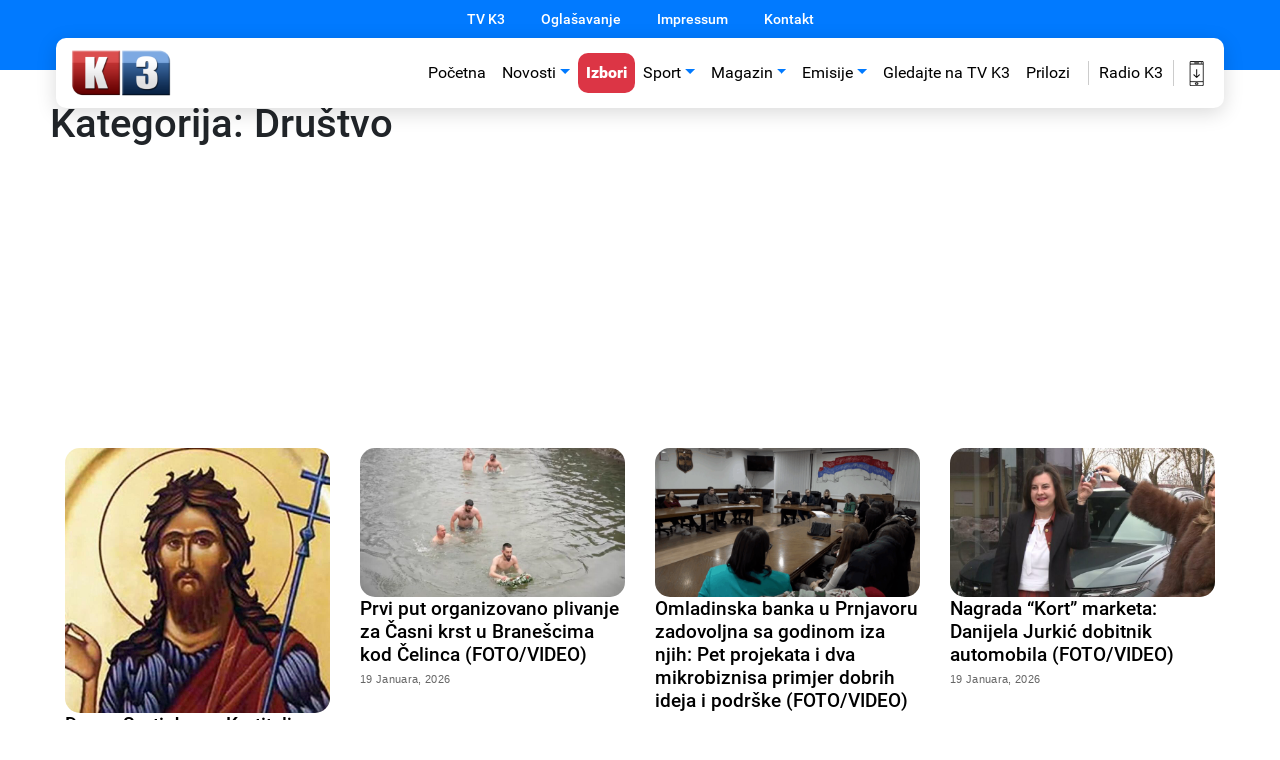

--- FILE ---
content_type: text/html; charset=UTF-8
request_url: https://tvk3.info/kategorija/novosti-2/drustvo/page/2/
body_size: 14904
content:
<!DOCTYPE html>
<html lang="bs-BA">
<head>
	<meta charset="UTF-8">
	<meta name="viewport" content="width=device-width, initial-scale=1, shrink-to-fit=no">
	<link rel="profile" href="https://gmpg.org/xfn/11">
	<meta name='robots' content='index, follow, max-image-preview:large, max-snippet:-1, max-video-preview:-1' />
	<style>img:is([sizes="auto" i], [sizes^="auto," i]) { contain-intrinsic-size: 3000px 1500px }</style>
	
	<!-- This site is optimized with the Yoast SEO plugin v25.6 - https://yoast.com/wordpress/plugins/seo/ -->
	<title>Društvo Archives - Page 2 of 3005 - Televizija K3</title><link rel="preload" data-rocket-preload as="image" href="https://tvk3.info/wp-content/uploads/2026/01/krst-vjera-slava-872x610-1.jpg" imagesrcset="https://tvk3.info/wp-content/uploads/2026/01/krst-vjera-slava-872x610-1.jpg 872w, https://tvk3.info/wp-content/uploads/2026/01/krst-vjera-slava-872x610-1-300x210.jpg 300w, https://tvk3.info/wp-content/uploads/2026/01/krst-vjera-slava-872x610-1-768x537.jpg 768w" imagesizes="(max-width: 640px) 100vw, 640px" fetchpriority="high">
	<link rel="canonical" href="https://tvk3.info/kategorija/novosti-2/drustvo/page/2/" />
	<link rel="prev" href="https://tvk3.info/kategorija/novosti-2/drustvo/" />
	<link rel="next" href="https://tvk3.info/kategorija/novosti-2/drustvo/page/3/" />
	<meta property="og:locale" content="bs_BA" />
	<meta property="og:type" content="article" />
	<meta property="og:title" content="Društvo Archives - Page 2 of 3005 - Televizija K3" />
	<meta property="og:url" content="https://tvk3.info/kategorija/novosti-2/drustvo/" />
	<meta property="og:site_name" content="Televizija K3" />
	<script type="application/ld+json" class="yoast-schema-graph">{"@context":"https://schema.org","@graph":[{"@type":"CollectionPage","@id":"https://tvk3.info/kategorija/novosti-2/drustvo/","url":"https://tvk3.info/kategorija/novosti-2/drustvo/page/2/","name":"Društvo Archives - Page 2 of 3005 - Televizija K3","isPartOf":{"@id":"https://tvk3.info/#website"},"primaryImageOfPage":{"@id":"https://tvk3.info/kategorija/novosti-2/drustvo/page/2/#primaryimage"},"image":{"@id":"https://tvk3.info/kategorija/novosti-2/drustvo/page/2/#primaryimage"},"thumbnailUrl":"https://tvk3.info/wp-content/uploads/2018/09/sveti-jovan.jpg","breadcrumb":{"@id":"https://tvk3.info/kategorija/novosti-2/drustvo/page/2/#breadcrumb"},"inLanguage":"bs-BA"},{"@type":"ImageObject","inLanguage":"bs-BA","@id":"https://tvk3.info/kategorija/novosti-2/drustvo/page/2/#primaryimage","url":"https://tvk3.info/wp-content/uploads/2018/09/sveti-jovan.jpg","contentUrl":"https://tvk3.info/wp-content/uploads/2018/09/sveti-jovan.jpg","width":680,"height":412},{"@type":"BreadcrumbList","@id":"https://tvk3.info/kategorija/novosti-2/drustvo/page/2/#breadcrumb","itemListElement":[{"@type":"ListItem","position":1,"name":"Početna","item":"https://tvk3.info/"},{"@type":"ListItem","position":2,"name":"Novosti","item":"https://tvk3.info/kategorija/novosti-2/"},{"@type":"ListItem","position":3,"name":"Društvo"}]},{"@type":"WebSite","@id":"https://tvk3.info/#website","url":"https://tvk3.info/","name":"Televizija K3","description":"| Portal televizije K3","publisher":{"@id":"https://tvk3.info/#organization"},"potentialAction":[{"@type":"SearchAction","target":{"@type":"EntryPoint","urlTemplate":"https://tvk3.info/?s={search_term_string}"},"query-input":{"@type":"PropertyValueSpecification","valueRequired":true,"valueName":"search_term_string"}}],"inLanguage":"bs-BA"},{"@type":"Organization","@id":"https://tvk3.info/#organization","name":"Televizija K3","url":"https://tvk3.info/","logo":{"@type":"ImageObject","inLanguage":"bs-BA","@id":"https://tvk3.info/#/schema/logo/image/","url":"https://tvk3.info/wp-content/uploads/2023/10/k3logo-1-300x144-1.png","contentUrl":"https://tvk3.info/wp-content/uploads/2023/10/k3logo-1-300x144-1.png","width":300,"height":144,"caption":"Televizija K3"},"image":{"@id":"https://tvk3.info/#/schema/logo/image/"},"sameAs":["https://www.facebook.com/TVK3Prnjavor"]}]}</script>
	<!-- / Yoast SEO plugin. -->



<link rel="alternate" type="application/rss+xml" title="Televizija K3 &raquo; novosti" href="https://tvk3.info/feed/" />
<link rel="alternate" type="application/rss+xml" title="Televizija K3 &raquo;  novosti o komentarima" href="https://tvk3.info/comments/feed/" />
<link rel="alternate" type="application/rss+xml" title="Televizija K3 &raquo; Društvo  novosti o kategoriji" href="https://tvk3.info/kategorija/novosti-2/drustvo/feed/" />
<link rel='stylesheet' id='theme-style-css' href='https://tvk3.info/wp-content/cache/background-css/tvk3.info/wp-content/themes/tvk32020/style.css?ver=0b816ad999f3ad32259b2f31a0e936bf&wpr_t=1768930866' type='text/css' media='all' />
<link rel='stylesheet' id='my-style2-css' href='https://tvk3.info/wp-content/cache/background-css/tvk3.info/wp-content/themes/tvk32020/css/poststyle.css?ver=0b816ad999f3ad32259b2f31a0e936bf&wpr_t=1768930866' type='text/css' media='all' />
<link rel='stylesheet' id='my-style-css' href='https://tvk3.info/wp-content/themes/tvk32020/css/responsive.css?ver=0b816ad999f3ad32259b2f31a0e936bf' type='text/css' media='all' />
<style id='wp-emoji-styles-inline-css' type='text/css'>

	img.wp-smiley, img.emoji {
		display: inline !important;
		border: none !important;
		box-shadow: none !important;
		height: 1em !important;
		width: 1em !important;
		margin: 0 0.07em !important;
		vertical-align: -0.1em !important;
		background: none !important;
		padding: 0 !important;
	}
</style>
<link rel='stylesheet' id='wp-block-library-css' href='https://tvk3.info/wp-includes/css/dist/block-library/style.min.css?ver=0b816ad999f3ad32259b2f31a0e936bf' type='text/css' media='all' />
<style id='classic-theme-styles-inline-css' type='text/css'>
/*! This file is auto-generated */
.wp-block-button__link{color:#fff;background-color:#32373c;border-radius:9999px;box-shadow:none;text-decoration:none;padding:calc(.667em + 2px) calc(1.333em + 2px);font-size:1.125em}.wp-block-file__button{background:#32373c;color:#fff;text-decoration:none}
</style>
<style id='global-styles-inline-css' type='text/css'>
:root{--wp--preset--aspect-ratio--square: 1;--wp--preset--aspect-ratio--4-3: 4/3;--wp--preset--aspect-ratio--3-4: 3/4;--wp--preset--aspect-ratio--3-2: 3/2;--wp--preset--aspect-ratio--2-3: 2/3;--wp--preset--aspect-ratio--16-9: 16/9;--wp--preset--aspect-ratio--9-16: 9/16;--wp--preset--color--black: #000000;--wp--preset--color--cyan-bluish-gray: #abb8c3;--wp--preset--color--white: #ffffff;--wp--preset--color--pale-pink: #f78da7;--wp--preset--color--vivid-red: #cf2e2e;--wp--preset--color--luminous-vivid-orange: #ff6900;--wp--preset--color--luminous-vivid-amber: #fcb900;--wp--preset--color--light-green-cyan: #7bdcb5;--wp--preset--color--vivid-green-cyan: #00d084;--wp--preset--color--pale-cyan-blue: #8ed1fc;--wp--preset--color--vivid-cyan-blue: #0693e3;--wp--preset--color--vivid-purple: #9b51e0;--wp--preset--gradient--vivid-cyan-blue-to-vivid-purple: linear-gradient(135deg,rgba(6,147,227,1) 0%,rgb(155,81,224) 100%);--wp--preset--gradient--light-green-cyan-to-vivid-green-cyan: linear-gradient(135deg,rgb(122,220,180) 0%,rgb(0,208,130) 100%);--wp--preset--gradient--luminous-vivid-amber-to-luminous-vivid-orange: linear-gradient(135deg,rgba(252,185,0,1) 0%,rgba(255,105,0,1) 100%);--wp--preset--gradient--luminous-vivid-orange-to-vivid-red: linear-gradient(135deg,rgba(255,105,0,1) 0%,rgb(207,46,46) 100%);--wp--preset--gradient--very-light-gray-to-cyan-bluish-gray: linear-gradient(135deg,rgb(238,238,238) 0%,rgb(169,184,195) 100%);--wp--preset--gradient--cool-to-warm-spectrum: linear-gradient(135deg,rgb(74,234,220) 0%,rgb(151,120,209) 20%,rgb(207,42,186) 40%,rgb(238,44,130) 60%,rgb(251,105,98) 80%,rgb(254,248,76) 100%);--wp--preset--gradient--blush-light-purple: linear-gradient(135deg,rgb(255,206,236) 0%,rgb(152,150,240) 100%);--wp--preset--gradient--blush-bordeaux: linear-gradient(135deg,rgb(254,205,165) 0%,rgb(254,45,45) 50%,rgb(107,0,62) 100%);--wp--preset--gradient--luminous-dusk: linear-gradient(135deg,rgb(255,203,112) 0%,rgb(199,81,192) 50%,rgb(65,88,208) 100%);--wp--preset--gradient--pale-ocean: linear-gradient(135deg,rgb(255,245,203) 0%,rgb(182,227,212) 50%,rgb(51,167,181) 100%);--wp--preset--gradient--electric-grass: linear-gradient(135deg,rgb(202,248,128) 0%,rgb(113,206,126) 100%);--wp--preset--gradient--midnight: linear-gradient(135deg,rgb(2,3,129) 0%,rgb(40,116,252) 100%);--wp--preset--font-size--small: 13px;--wp--preset--font-size--medium: 20px;--wp--preset--font-size--large: 36px;--wp--preset--font-size--x-large: 42px;--wp--preset--spacing--20: 0.44rem;--wp--preset--spacing--30: 0.67rem;--wp--preset--spacing--40: 1rem;--wp--preset--spacing--50: 1.5rem;--wp--preset--spacing--60: 2.25rem;--wp--preset--spacing--70: 3.38rem;--wp--preset--spacing--80: 5.06rem;--wp--preset--shadow--natural: 6px 6px 9px rgba(0, 0, 0, 0.2);--wp--preset--shadow--deep: 12px 12px 50px rgba(0, 0, 0, 0.4);--wp--preset--shadow--sharp: 6px 6px 0px rgba(0, 0, 0, 0.2);--wp--preset--shadow--outlined: 6px 6px 0px -3px rgba(255, 255, 255, 1), 6px 6px rgba(0, 0, 0, 1);--wp--preset--shadow--crisp: 6px 6px 0px rgba(0, 0, 0, 1);}:where(.is-layout-flex){gap: 0.5em;}:where(.is-layout-grid){gap: 0.5em;}body .is-layout-flex{display: flex;}.is-layout-flex{flex-wrap: wrap;align-items: center;}.is-layout-flex > :is(*, div){margin: 0;}body .is-layout-grid{display: grid;}.is-layout-grid > :is(*, div){margin: 0;}:where(.wp-block-columns.is-layout-flex){gap: 2em;}:where(.wp-block-columns.is-layout-grid){gap: 2em;}:where(.wp-block-post-template.is-layout-flex){gap: 1.25em;}:where(.wp-block-post-template.is-layout-grid){gap: 1.25em;}.has-black-color{color: var(--wp--preset--color--black) !important;}.has-cyan-bluish-gray-color{color: var(--wp--preset--color--cyan-bluish-gray) !important;}.has-white-color{color: var(--wp--preset--color--white) !important;}.has-pale-pink-color{color: var(--wp--preset--color--pale-pink) !important;}.has-vivid-red-color{color: var(--wp--preset--color--vivid-red) !important;}.has-luminous-vivid-orange-color{color: var(--wp--preset--color--luminous-vivid-orange) !important;}.has-luminous-vivid-amber-color{color: var(--wp--preset--color--luminous-vivid-amber) !important;}.has-light-green-cyan-color{color: var(--wp--preset--color--light-green-cyan) !important;}.has-vivid-green-cyan-color{color: var(--wp--preset--color--vivid-green-cyan) !important;}.has-pale-cyan-blue-color{color: var(--wp--preset--color--pale-cyan-blue) !important;}.has-vivid-cyan-blue-color{color: var(--wp--preset--color--vivid-cyan-blue) !important;}.has-vivid-purple-color{color: var(--wp--preset--color--vivid-purple) !important;}.has-black-background-color{background-color: var(--wp--preset--color--black) !important;}.has-cyan-bluish-gray-background-color{background-color: var(--wp--preset--color--cyan-bluish-gray) !important;}.has-white-background-color{background-color: var(--wp--preset--color--white) !important;}.has-pale-pink-background-color{background-color: var(--wp--preset--color--pale-pink) !important;}.has-vivid-red-background-color{background-color: var(--wp--preset--color--vivid-red) !important;}.has-luminous-vivid-orange-background-color{background-color: var(--wp--preset--color--luminous-vivid-orange) !important;}.has-luminous-vivid-amber-background-color{background-color: var(--wp--preset--color--luminous-vivid-amber) !important;}.has-light-green-cyan-background-color{background-color: var(--wp--preset--color--light-green-cyan) !important;}.has-vivid-green-cyan-background-color{background-color: var(--wp--preset--color--vivid-green-cyan) !important;}.has-pale-cyan-blue-background-color{background-color: var(--wp--preset--color--pale-cyan-blue) !important;}.has-vivid-cyan-blue-background-color{background-color: var(--wp--preset--color--vivid-cyan-blue) !important;}.has-vivid-purple-background-color{background-color: var(--wp--preset--color--vivid-purple) !important;}.has-black-border-color{border-color: var(--wp--preset--color--black) !important;}.has-cyan-bluish-gray-border-color{border-color: var(--wp--preset--color--cyan-bluish-gray) !important;}.has-white-border-color{border-color: var(--wp--preset--color--white) !important;}.has-pale-pink-border-color{border-color: var(--wp--preset--color--pale-pink) !important;}.has-vivid-red-border-color{border-color: var(--wp--preset--color--vivid-red) !important;}.has-luminous-vivid-orange-border-color{border-color: var(--wp--preset--color--luminous-vivid-orange) !important;}.has-luminous-vivid-amber-border-color{border-color: var(--wp--preset--color--luminous-vivid-amber) !important;}.has-light-green-cyan-border-color{border-color: var(--wp--preset--color--light-green-cyan) !important;}.has-vivid-green-cyan-border-color{border-color: var(--wp--preset--color--vivid-green-cyan) !important;}.has-pale-cyan-blue-border-color{border-color: var(--wp--preset--color--pale-cyan-blue) !important;}.has-vivid-cyan-blue-border-color{border-color: var(--wp--preset--color--vivid-cyan-blue) !important;}.has-vivid-purple-border-color{border-color: var(--wp--preset--color--vivid-purple) !important;}.has-vivid-cyan-blue-to-vivid-purple-gradient-background{background: var(--wp--preset--gradient--vivid-cyan-blue-to-vivid-purple) !important;}.has-light-green-cyan-to-vivid-green-cyan-gradient-background{background: var(--wp--preset--gradient--light-green-cyan-to-vivid-green-cyan) !important;}.has-luminous-vivid-amber-to-luminous-vivid-orange-gradient-background{background: var(--wp--preset--gradient--luminous-vivid-amber-to-luminous-vivid-orange) !important;}.has-luminous-vivid-orange-to-vivid-red-gradient-background{background: var(--wp--preset--gradient--luminous-vivid-orange-to-vivid-red) !important;}.has-very-light-gray-to-cyan-bluish-gray-gradient-background{background: var(--wp--preset--gradient--very-light-gray-to-cyan-bluish-gray) !important;}.has-cool-to-warm-spectrum-gradient-background{background: var(--wp--preset--gradient--cool-to-warm-spectrum) !important;}.has-blush-light-purple-gradient-background{background: var(--wp--preset--gradient--blush-light-purple) !important;}.has-blush-bordeaux-gradient-background{background: var(--wp--preset--gradient--blush-bordeaux) !important;}.has-luminous-dusk-gradient-background{background: var(--wp--preset--gradient--luminous-dusk) !important;}.has-pale-ocean-gradient-background{background: var(--wp--preset--gradient--pale-ocean) !important;}.has-electric-grass-gradient-background{background: var(--wp--preset--gradient--electric-grass) !important;}.has-midnight-gradient-background{background: var(--wp--preset--gradient--midnight) !important;}.has-small-font-size{font-size: var(--wp--preset--font-size--small) !important;}.has-medium-font-size{font-size: var(--wp--preset--font-size--medium) !important;}.has-large-font-size{font-size: var(--wp--preset--font-size--large) !important;}.has-x-large-font-size{font-size: var(--wp--preset--font-size--x-large) !important;}
:where(.wp-block-post-template.is-layout-flex){gap: 1.25em;}:where(.wp-block-post-template.is-layout-grid){gap: 1.25em;}
:where(.wp-block-columns.is-layout-flex){gap: 2em;}:where(.wp-block-columns.is-layout-grid){gap: 2em;}
:root :where(.wp-block-pullquote){font-size: 1.5em;line-height: 1.6;}
</style>
<link rel='stylesheet' id='understrap-styles-css' href='https://tvk3.info/wp-content/themes/tvk32020/css/theme.min.css?ver=0.9.4.1561871840' type='text/css' media='all' />
<style id='rocket-lazyload-inline-css' type='text/css'>
.rll-youtube-player{position:relative;padding-bottom:56.23%;height:0;overflow:hidden;max-width:100%;}.rll-youtube-player:focus-within{outline: 2px solid currentColor;outline-offset: 5px;}.rll-youtube-player iframe{position:absolute;top:0;left:0;width:100%;height:100%;z-index:100;background:0 0}.rll-youtube-player img{bottom:0;display:block;left:0;margin:auto;max-width:100%;width:100%;position:absolute;right:0;top:0;border:none;height:auto;-webkit-transition:.4s all;-moz-transition:.4s all;transition:.4s all}.rll-youtube-player img:hover{-webkit-filter:brightness(75%)}.rll-youtube-player .play{height:100%;width:100%;left:0;top:0;position:absolute;background:var(--wpr-bg-e8320742-9868-4cca-ad0d-213fa7d83aef) no-repeat center;background-color: transparent !important;cursor:pointer;border:none;}.wp-embed-responsive .wp-has-aspect-ratio .rll-youtube-player{position:absolute;padding-bottom:0;width:100%;height:100%;top:0;bottom:0;left:0;right:0}
</style>
<script type="text/javascript" src="https://tvk3.info/wp-includes/js/jquery/jquery.min.js?ver=3.7.1" id="jquery-core-js"></script>
<script type="text/javascript" src="https://tvk3.info/wp-includes/js/jquery/jquery-migrate.min.js?ver=3.4.1" id="jquery-migrate-js"></script>
<link rel="https://api.w.org/" href="https://tvk3.info/wp-json/" /><link rel="alternate" title="JSON" type="application/json" href="https://tvk3.info/wp-json/wp/v2/categories/49" /><link rel="EditURI" type="application/rsd+xml" title="RSD" href="https://tvk3.info/xmlrpc.php?rsd" />
<!-- AdRotate CSS -->
<style type="text/css" media="screen">
	.g { margin:0px; padding:0px; overflow:hidden; line-height:1; zoom:1; }
	.g img { height:auto; }
	.g-col { position:relative; float:left; }
	.g-col:first-child { margin-left: 0; }
	.g-col:last-child { margin-right: 0; }
	@media only screen and (max-width: 480px) {
		.g-col, .g-dyn, .g-single { width:100%; margin-left:0; margin-right:0; }
	}
</style>
<!-- /AdRotate CSS -->

<meta name="mobile-web-app-capable" content="yes">
<meta name="apple-mobile-web-app-capable" content="yes">
<meta name="apple-mobile-web-app-title" content="Televizija K3 - | Portal televizije K3">
<link rel="icon" href="https://tvk3.info/wp-content/uploads/2014/06/favicon.png" sizes="32x32" />
<link rel="icon" href="https://tvk3.info/wp-content/uploads/2014/06/favicon.png" sizes="192x192" />
<link rel="apple-touch-icon" href="https://tvk3.info/wp-content/uploads/2014/06/favicon.png" />
<meta name="msapplication-TileImage" content="https://tvk3.info/wp-content/uploads/2014/06/favicon.png" />
		<style type="text/css" id="wp-custom-css">
			@media (min-width: 768px){
.container {
    max-width: 991px;
}}

@media (min-width: 992px){
.container {
    max-width: 1999px;
}}
@media (min-width: 1200px){
.container {
    max-width: 1440px;
}}





.navbar-expand-md img {
	width:100px;
}

.dropdown-toggle::after {
    border-top: 5px solid #017aff;
}

.navbar-dark .navbar-nav .active>.nav-link, .navbar-dark .navbar-nav .nav-link.active, .navbar-dark .navbar-nav .nav-link.show, .navbar-dark .navbar-nav .show>.nav-link {
    color: #000;
}

.header__top-menu {
    background: #017aff;
    margin-bottom: -40px;
    height: 70px;
}

.header__top-menu ul {
    list-style: none;
    margin: 0;
    padding: 0;
    text-align: center;
}

.header__top-menu ul li {
    font-size: 13.8px;
    line-height: 13px;
    text-align: center;
    font-weight: 500;
    display: inline-block;
    padding: 13px 6px;
		padding: 0 0;
		padding-top:5px;
}

.header__top-menu ul li a{
    color:#fff;
}



@media (min-width: 768px) {
	
	.navbar-expand-md>.container, .navbar-expand-md>.container-fluid {
    /*-webkit-flex-wrap: nowrap;
    -ms-flex-wrap: nowrap;
    flex-wrap: nowrap;
    max-width: 1440px;*/
		
		    -webkit-flex-wrap: nowrap;
    -ms-flex-wrap: nowrap;
    flex-wrap: nowrap;
    max-width: 1440px;
    position: relative;
    height: 70px;
    /* display: block; */
    border-radius: 10px;
    box-shadow: 0 5px 20px rgba(0,0,0,.15);
    background: #fff !important;
    /* margin-left: 40px; */
    /* margin-right: 40px; */
}
	
	.navbar-expand-md {
    -webkit-box-orient: horizontal;
    -webkit-box-direction: normal;
    -webkit-flex-flow: row nowrap;
    -moz-box-orient: horizontal;
    -moz-box-direction: normal;
    -ms-flex-flow: row nowrap;
    flex-flow: row nowrap;
    -webkit-box-pack: start;
    -webkit-justify-content: flex-start;
    -moz-box-pack: start;
    -ms-flex-pack: start;
    justify-content: flex-start;
    position: relative;
    height: 70px;
    display: block;
    border-radius: 10px;
    box-shadow: 0 0px 0px rgba(0,0,0,.15);
    background: #fff0 !important;
    margin-left: 40px;
    margin-right: 40px;
}
	
	
/*.navbar-expand-md {
    -webkit-box-orient: horizontal;
    -webkit-box-direction: normal;
    -webkit-flex-flow: row nowrap;
    -moz-box-orient: horizontal;
    -moz-box-direction: normal;
    -ms-flex-flow: row nowrap;
    flex-flow: row nowrap;
    -webkit-box-pack: start;
    -webkit-justify-content: flex-start;
    -moz-box-pack: start;
    -ms-flex-pack: start;
    justify-content: flex-start;
    position: relative;
    
    height: 70px;
    display: block;
    border-radius: 10px;
    box-shadow: 0 5px 20px rgba(0,0,0,.15);
	background: #fff !important;
	  margin-left: 40px;
    margin-right: 40px;
}*/
	.navbar-dark .navbar-nav .nav-link {
    color: rgb(0 0 0);
}
	
	.navbar-dark .navbar-nav .nav-link:hover {
    color: #017aff;
}
	
.navbar-expand-md .navbar-nav .dropdown-menu {
    position: absolute;
    background-color: #017afe;
    background-image: linear-gradient(90deg, #017afe, #017afe);

}
	
	.dropdown-menu {
    position: absolute;
    top: 100%;
    left: 0;
    z-index: 1000;
    display: none;
    float: left;
    min-width: 10rem;
    padding: .5rem 0;
    margin: .125rem 0 0;
    font-size: 1rem;
    color: #ffffff;
    text-align: left;
    list-style: none;
    background-color: #fff;
    background-clip: padding-box;
    /* border: 1px solid rgba(0,0,0,.15); */
    border-radius: .25rem;
}
	
	.dropdown-item:focus, .dropdown-item:hover {
    color: #fff;
    text-decoration: none;
    background-color: #017afe;
}

}

/* FOOTER */

#wrapper-footer {
	background: #017aff;
}
footer {
	color:#fff;
}
footer a{
	color:#fff;
}
footer a:hover {
	color:#fff;
}


/* POST */

.single-header img {
    max-width: 100%;
    height: auto;
    width: 100%;
    height: auto;
    display: block;
    overflow: hidden;
    border-radius: 20px;
    position: relative;
    margin-bottom: 40px;
    background-color: #ffffff;
    box-shadow: 0px 5px 20px rgba(0,0,0,0.15);
}

.left-block {
    width: 231px;
    position: absolute;
    height: auto;
    display: block;
}

.right-block {
    width: calc(100% - 231px);
    height: auto;
    display: block;
    padding-left: 40px;
    margin-left: 231px;
}

.single-header label a {
    background-color: #017aff;
    color: #fff;
    padding: 5px;
    padding-right: 10px;
    border-radius: 10px;
    padding-left: 10px;
}


@media (max-width: 768px) {
	.left-block {
    display: none;
}
	
	.right-block {
    width: 100%;
    height: auto;
    display: block;
    padding-left: 0;
    margin-left: 0;
}
}

.dropdown-item {
    color: #ffffff;
}

.dropdown-item a:hover{
    color: #ffffff;
}

.android_icon {
    position: unset;
    right: 0;
    padding-left: 10px;
    margin-left: 10px;
    border-left: 1px solid #ccc;
    color: #000;
}

.android_icon:hover{
    position: unset;
    right: 0;
    padding-left: 10px;
    margin-left: 10px;
    border-left: 1px solid #ccc;
    color: #000;
}


/* header */


/* header responsive */

@media (max-width: 768px){
	.bg-primary {
    background-color: #fff!important;
    position: relative;
    height: 70px;
    /* display: block; */
    border-radius: 10px;
    box-shadow: 0 5px 20px rgba(0,0,0,.15);
    background: #fff !important;
    margin-left: 10px;
    margin-right: 10px;
}
	.dropdown-menu a {
    color: #017aff;
		margin-left: 0px;
}
	
}
/*
@media (max-width: 320px){
	.navbar  img {
		width:90px;
	}
}*/

.block-title.space {
    margin-top: 30px;
    background: #017aff;
    color: #fff;
    font-size: 20px;
    padding: 2px 10px 3px 10px;
    border-radius: 15px;
    max-width: 200px;
}

.main__category {
    border-bottom: 2px solid #1c69bd;
}


.hp__links {
	color:#fff;
} 
.hp__links:hover {
	color:#fff;
  text-decoration: none;
}


.main__ads {
    display: flex;
    justify-content: center;
    padding-top: 30px;
}

.izbori {
    background: #dc3545;
    color: #fff !important;
    font-weight: 900;
    border-radius: 10px;
}

.izbori a {
	color: #fff !important;
}

.single-post .social-share-bottom {
    margin: auto;
    margin-top: 50px;
    position: sticky;
    display: flex;
    justify-content: center;
}

.single-post .social-share-bottom a {
    margin-right: 10px;
}

.single-post .social-share-bottom span {
    margin-right: 0px !important;
}

.single-post .social-share-bottom a {
    background: none;
     box-shadow: none; 
	    display: flex;
    justify-content: center;
    flex-direction: column;
    align-items: center;
}				</style>
		<noscript><style id="rocket-lazyload-nojs-css">.rll-youtube-player, [data-lazy-src]{display:none !important;}</style></noscript>	
<!-- Global site tag (gtag.js) - Google Analytics -->
<script async src="https://www.googletagmanager.com/gtag/js?id=UA-50373625-1"></script>
<script>
  window.dataLayer = window.dataLayer || [];
  function gtag(){dataLayer.push(arguments);}
  gtag('js', new Date());

  gtag('config', 'UA-50373625-1');
</script>

<script data-ad-client="ca-pub-7612983782685418" async src="https://pagead2.googlesyndication.com/pagead/js/adsbygoogle.js"></script>
<style id="wpr-lazyload-bg-container"></style><style id="wpr-lazyload-bg-exclusion"></style>
<noscript>
<style id="wpr-lazyload-bg-nostyle">.archive .ametadesc{--wpr-bg-7b613388-a7f2-4402-9bf4-737936902384: url('https://web.archive.org/web/20191211114354im_/https://www.#/wp-content/uploads/2019/05/mountain.jpg');}.header-md .header-inner .left-box .logo .site-logo{--wpr-bg-2a48953e-aae6-4d04-9475-2d6a1aa9b0c7: url('https://tvk3.info/wp-content/themes/tvk32020/img/tg-logo.svg');}.header-md .main-menu .menu .menu-item.sub-menu-down{--wpr-bg-a094054a-8ec9-4eb5-83e5-6b010087b041: url('https://tvk3.info/wp-content/themes/tvk32020/img/navigate-icon.svg');}.home .post-line-author .author-img:after{--wpr-bg-b390b921-0764-4c6c-ae6b-2b1222063b27: url('https://tvk3.info/web/20191211114354im_/https:/www.#/wp-content/themes/tgtheme/img/user-icon.svg');}.single-post .article-block .content-body blockquote.icon{--wpr-bg-b6596d33-fdfc-423a-90ba-d2ad1c56e1a4: url('https://tvk3.info/wp-content/themes/tvk32020/img/quote-icon.svg');}.single-post .brnd-content{--wpr-bg-03c1780a-fba0-4f31-9c82-c85bae4d598d: url('https://www.#/wp-content/uploads/2019/05/branded-content-bg.jpg');}.rll-youtube-player .play{--wpr-bg-e8320742-9868-4cca-ad0d-213fa7d83aef: url('https://tvk3.info/wp-content/plugins/wp-rocket/assets/img/youtube.png');}</style>
</noscript>
<script type="application/javascript">const rocket_pairs = [{"selector":".archive .ametadesc","style":".archive .ametadesc{--wpr-bg-7b613388-a7f2-4402-9bf4-737936902384: url('https:\/\/web.archive.org\/web\/20191211114354im_\/https:\/\/www.#\/wp-content\/uploads\/2019\/05\/mountain.jpg');}","hash":"7b613388-a7f2-4402-9bf4-737936902384","url":"https:\/\/web.archive.org\/web\/20191211114354im_\/https:\/\/www.#\/wp-content\/uploads\/2019\/05\/mountain.jpg"},{"selector":".header-md .header-inner .left-box .logo .site-logo","style":".header-md .header-inner .left-box .logo .site-logo{--wpr-bg-2a48953e-aae6-4d04-9475-2d6a1aa9b0c7: url('https:\/\/tvk3.info\/wp-content\/themes\/tvk32020\/img\/tg-logo.svg');}","hash":"2a48953e-aae6-4d04-9475-2d6a1aa9b0c7","url":"https:\/\/tvk3.info\/wp-content\/themes\/tvk32020\/img\/tg-logo.svg"},{"selector":".header-md .main-menu .menu .menu-item.sub-menu-down","style":".header-md .main-menu .menu .menu-item.sub-menu-down{--wpr-bg-a094054a-8ec9-4eb5-83e5-6b010087b041: url('https:\/\/tvk3.info\/wp-content\/themes\/tvk32020\/img\/navigate-icon.svg');}","hash":"a094054a-8ec9-4eb5-83e5-6b010087b041","url":"https:\/\/tvk3.info\/wp-content\/themes\/tvk32020\/img\/navigate-icon.svg"},{"selector":".home .post-line-author .author-img","style":".home .post-line-author .author-img:after{--wpr-bg-b390b921-0764-4c6c-ae6b-2b1222063b27: url('https:\/\/tvk3.info\/web\/20191211114354im_\/https:\/www.#\/wp-content\/themes\/tgtheme\/img\/user-icon.svg');}","hash":"b390b921-0764-4c6c-ae6b-2b1222063b27","url":"https:\/\/tvk3.info\/web\/20191211114354im_\/https:\/www.#\/wp-content\/themes\/tgtheme\/img\/user-icon.svg"},{"selector":".single-post .article-block .content-body blockquote.icon","style":".single-post .article-block .content-body blockquote.icon{--wpr-bg-b6596d33-fdfc-423a-90ba-d2ad1c56e1a4: url('https:\/\/tvk3.info\/wp-content\/themes\/tvk32020\/img\/quote-icon.svg');}","hash":"b6596d33-fdfc-423a-90ba-d2ad1c56e1a4","url":"https:\/\/tvk3.info\/wp-content\/themes\/tvk32020\/img\/quote-icon.svg"},{"selector":".single-post .brnd-content","style":".single-post .brnd-content{--wpr-bg-03c1780a-fba0-4f31-9c82-c85bae4d598d: url('https:\/\/www.#\/wp-content\/uploads\/2019\/05\/branded-content-bg.jpg');}","hash":"03c1780a-fba0-4f31-9c82-c85bae4d598d","url":"https:\/\/www.#\/wp-content\/uploads\/2019\/05\/branded-content-bg.jpg"},{"selector":".rll-youtube-player .play","style":".rll-youtube-player .play{--wpr-bg-e8320742-9868-4cca-ad0d-213fa7d83aef: url('https:\/\/tvk3.info\/wp-content\/plugins\/wp-rocket\/assets\/img\/youtube.png');}","hash":"e8320742-9868-4cca-ad0d-213fa7d83aef","url":"https:\/\/tvk3.info\/wp-content\/plugins\/wp-rocket\/assets\/img\/youtube.png"}]; const rocket_excluded_pairs = [];</script></head>

<body data-rsssl=1 class="archive paged category category-drustvo category-49 wp-custom-logo wp-embed-responsive paged-2 category-paged-2 wp-theme-tvk32020 group-blog hfeed">
<div  class="site" id="page">

	<!-- ******************* The Navbar Area ******************* -->
	<div  id="wrapper-navbar" itemscope itemtype="http://schema.org/WebSite">
        <div  class="header__top-menu"> <!-- The WordPress Menu goes here -->

            <div class="menu-top-menu-container"><ul id="main-menu" class=""><li itemscope="itemscope" itemtype="https://www.schema.org/SiteNavigationElement" id="menu-item-1556" class="menu-item menu-item-type-post_type menu-item-object-page menu-item-1556 nav-item"><a title="TV K3" href="https://tvk3.info/o-nama/" class="nav-link">TV K3</a></li>
<li itemscope="itemscope" itemtype="https://www.schema.org/SiteNavigationElement" id="menu-item-1555" class="menu-item menu-item-type-post_type menu-item-object-page menu-item-1555 nav-item"><a title="Oglašavanje" href="https://tvk3.info/oglasavanje/" class="nav-link">Oglašavanje</a></li>
<li itemscope="itemscope" itemtype="https://www.schema.org/SiteNavigationElement" id="menu-item-383961" class="menu-item menu-item-type-post_type menu-item-object-page menu-item-383961 nav-item"><a title="Impressum" href="https://tvk3.info/impressum/" class="nav-link">Impressum</a></li>
<li itemscope="itemscope" itemtype="https://www.schema.org/SiteNavigationElement" id="menu-item-1538" class="menu-item menu-item-type-custom menu-item-object-custom menu-item-1538 nav-item"><a title="Kontakt" href="#" class="nav-link">Kontakt</a></li>
</ul></div>        </div>
		<a class="skip-link sr-only sr-only-focusable" href="#content">Skip to content</a>

		<nav class="navbar navbar-expand-md navbar-dark bg-primary">

					<div  class="container">
		
					<!-- Your site title as branding in the menu -->
					<a href="https://tvk3.info/" class="navbar-brand custom-logo-link" rel="home"><img width="300" height="144" src="https://tvk3.info/wp-content/uploads/2023/10/k3logo-1-300x144-1.png" class="img-fluid" alt="Televizija K3" decoding="async" /></a><!-- end custom logo -->

<!--				<button class="navbar-toggler" type="button" data-toggle="collapse" data-target="#navbarNavDropdown" aria-controls="navbarNavDropdown" aria-expanded="false" aria-label="--><!--">-->
<!--					<span class="navbar-toggler-icon"></span>-->
<!--				</button>-->

				<!-- The WordPress Menu goes here -->
				<div id="navbarNavDropdown" class="collapse navbar-collapse"><ul id="main-menu" class="navbar-nav ml-auto"><li itemscope="itemscope" itemtype="https://www.schema.org/SiteNavigationElement" id="menu-item-379875" class="menu-item menu-item-type-post_type menu-item-object-page menu-item-home menu-item-379875 nav-item"><a title="Početna" href="https://tvk3.info/" class="nav-link">Početna</a></li>
<li itemscope="itemscope" itemtype="https://www.schema.org/SiteNavigationElement" id="menu-item-377301" class="menu-item menu-item-type-taxonomy menu-item-object-category current-category-ancestor current-menu-ancestor current-menu-parent current-category-parent menu-item-has-children dropdown active menu-item-377301 nav-item"><a title="Novosti" href="#" data-toggle="dropdown" aria-haspopup="true" aria-expanded="false" class="dropdown-toggle nav-link" id="menu-item-dropdown-377301">Novosti</a>
<ul class="dropdown-menu" aria-labelledby="menu-item-dropdown-377301" role="menu">
	<li itemscope="itemscope" itemtype="https://www.schema.org/SiteNavigationElement" id="menu-item-384548" class="main__category menu-item menu-item-type-taxonomy menu-item-object-category current-category-ancestor current-category-parent menu-item-384548 nav-item"><a title="Novosti" href="https://tvk3.info/kategorija/novosti-2/" class="dropdown-item">Novosti</a></li>
	<li itemscope="itemscope" itemtype="https://www.schema.org/SiteNavigationElement" id="menu-item-377308" class="menu-item menu-item-type-taxonomy menu-item-object-category menu-item-377308 nav-item"><a title="Tema dana" href="https://tvk3.info/kategorija/novosti-2/tema-dana/" class="dropdown-item">Tema dana</a></li>
	<li itemscope="itemscope" itemtype="https://www.schema.org/SiteNavigationElement" id="menu-item-377303" class="menu-item menu-item-type-taxonomy menu-item-object-category menu-item-377303 nav-item"><a title="RS/BiH" href="https://tvk3.info/kategorija/novosti-2/rsbih/" class="dropdown-item">RS/BiH</a></li>
	<li itemscope="itemscope" itemtype="https://www.schema.org/SiteNavigationElement" id="menu-item-377304" class="menu-item menu-item-type-taxonomy menu-item-object-category menu-item-377304 nav-item"><a title="Region" href="https://tvk3.info/kategorija/novosti-2/region/" class="dropdown-item">Region</a></li>
	<li itemscope="itemscope" itemtype="https://www.schema.org/SiteNavigationElement" id="menu-item-377305" class="menu-item menu-item-type-taxonomy menu-item-object-category menu-item-377305 nav-item"><a title="Svijet" href="https://tvk3.info/kategorija/novosti-2/svijet/" class="dropdown-item">Svijet</a></li>
	<li itemscope="itemscope" itemtype="https://www.schema.org/SiteNavigationElement" id="menu-item-383962" class="menu-item menu-item-type-taxonomy menu-item-object-category menu-item-383962 nav-item"><a title="Hronika" href="https://tvk3.info/kategorija/novosti-2/hronika/" class="dropdown-item">Hronika</a></li>
	<li itemscope="itemscope" itemtype="https://www.schema.org/SiteNavigationElement" id="menu-item-377306" class="menu-item menu-item-type-taxonomy menu-item-object-category current-menu-item active menu-item-377306 nav-item"><a title="Društvo" href="https://tvk3.info/kategorija/novosti-2/drustvo/" class="dropdown-item">Društvo</a></li>
	<li itemscope="itemscope" itemtype="https://www.schema.org/SiteNavigationElement" id="menu-item-377307" class="menu-item menu-item-type-taxonomy menu-item-object-category menu-item-377307 nav-item"><a title="Kultura" href="https://tvk3.info/kategorija/novosti-2/kultura/" class="dropdown-item">Kultura</a></li>
</ul>
</li>
<li itemscope="itemscope" itemtype="https://www.schema.org/SiteNavigationElement" id="menu-item-377302" class="izbori menu-item menu-item-type-taxonomy menu-item-object-category menu-item-377302 nav-item"><a title="Izbori" href="https://tvk3.info/kategorija/novosti-2/izbori/" class="nav-link">Izbori</a></li>
<li itemscope="itemscope" itemtype="https://www.schema.org/SiteNavigationElement" id="menu-item-377320" class="menu-item menu-item-type-taxonomy menu-item-object-category menu-item-has-children dropdown menu-item-377320 nav-item"><a title="Sport" href="#" data-toggle="dropdown" aria-haspopup="true" aria-expanded="false" class="dropdown-toggle nav-link" id="menu-item-dropdown-377320">Sport</a>
<ul class="dropdown-menu" aria-labelledby="menu-item-dropdown-377320" role="menu">
	<li itemscope="itemscope" itemtype="https://www.schema.org/SiteNavigationElement" id="menu-item-384557" class="main__category menu-item menu-item-type-taxonomy menu-item-object-category menu-item-384557 nav-item"><a title="Sport" href="https://tvk3.info/kategorija/sport/" class="dropdown-item">Sport</a></li>
	<li itemscope="itemscope" itemtype="https://www.schema.org/SiteNavigationElement" id="menu-item-377321" class="menu-item menu-item-type-taxonomy menu-item-object-category menu-item-377321 nav-item"><a title="Fudbal" href="https://tvk3.info/kategorija/sport/fudbal/" class="dropdown-item">Fudbal</a></li>
	<li itemscope="itemscope" itemtype="https://www.schema.org/SiteNavigationElement" id="menu-item-377322" class="menu-item menu-item-type-taxonomy menu-item-object-category menu-item-377322 nav-item"><a title="Košarka" href="https://tvk3.info/kategorija/sport/kosarka/" class="dropdown-item">Košarka</a></li>
	<li itemscope="itemscope" itemtype="https://www.schema.org/SiteNavigationElement" id="menu-item-377323" class="menu-item menu-item-type-taxonomy menu-item-object-category menu-item-377323 nav-item"><a title="Tenis" href="https://tvk3.info/kategorija/sport/tenis/" class="dropdown-item">Tenis</a></li>
	<li itemscope="itemscope" itemtype="https://www.schema.org/SiteNavigationElement" id="menu-item-377324" class="menu-item menu-item-type-taxonomy menu-item-object-category menu-item-377324 nav-item"><a title="Ostali sportovi" href="https://tvk3.info/kategorija/sport/ostali-sportovi/" class="dropdown-item">Ostali sportovi</a></li>
</ul>
</li>
<li itemscope="itemscope" itemtype="https://www.schema.org/SiteNavigationElement" id="menu-item-377311" class="menu-item menu-item-type-taxonomy menu-item-object-category menu-item-has-children dropdown menu-item-377311 nav-item"><a title="Magazin" href="#" data-toggle="dropdown" aria-haspopup="true" aria-expanded="false" class="dropdown-toggle nav-link" id="menu-item-dropdown-377311">Magazin</a>
<ul class="dropdown-menu" aria-labelledby="menu-item-dropdown-377311" role="menu">
	<li itemscope="itemscope" itemtype="https://www.schema.org/SiteNavigationElement" id="menu-item-384556" class="main__category menu-item menu-item-type-taxonomy menu-item-object-category menu-item-384556 nav-item"><a title="Magazin" href="https://tvk3.info/kategorija/magazin/" class="dropdown-item">Magazin</a></li>
	<li itemscope="itemscope" itemtype="https://www.schema.org/SiteNavigationElement" id="menu-item-377312" class="menu-item menu-item-type-taxonomy menu-item-object-category menu-item-377312 nav-item"><a title="Svijet poznatih" href="https://tvk3.info/kategorija/magazin/svijet-poznatih/" class="dropdown-item">Svijet poznatih</a></li>
	<li itemscope="itemscope" itemtype="https://www.schema.org/SiteNavigationElement" id="menu-item-377313" class="menu-item menu-item-type-taxonomy menu-item-object-category menu-item-377313 nav-item"><a title="Sex i ljubav" href="https://tvk3.info/kategorija/magazin/sex-i-ljubav/" class="dropdown-item">Sex i ljubav</a></li>
	<li itemscope="itemscope" itemtype="https://www.schema.org/SiteNavigationElement" id="menu-item-377314" class="menu-item menu-item-type-taxonomy menu-item-object-category menu-item-377314 nav-item"><a title="Život i stil" href="https://tvk3.info/kategorija/magazin/zivot-i-stil/" class="dropdown-item">Život i stil</a></li>
	<li itemscope="itemscope" itemtype="https://www.schema.org/SiteNavigationElement" id="menu-item-377315" class="menu-item menu-item-type-taxonomy menu-item-object-category menu-item-377315 nav-item"><a title="Zdravlje" href="https://tvk3.info/kategorija/magazin/zdravlje/" class="dropdown-item">Zdravlje</a></li>
	<li itemscope="itemscope" itemtype="https://www.schema.org/SiteNavigationElement" id="menu-item-377316" class="menu-item menu-item-type-taxonomy menu-item-object-category dropdown menu-item-377316 nav-item"><a title="Zanimljivosti" href="https://tvk3.info/kategorija/magazin/zanimljivosti/" class="dropdown-item">Zanimljivosti</a></li>
	<li itemscope="itemscope" itemtype="https://www.schema.org/SiteNavigationElement" id="menu-item-377319" class="menu-item menu-item-type-taxonomy menu-item-object-category menu-item-377319 nav-item"><a title="IT" href="https://tvk3.info/kategorija/magazin/it/" class="dropdown-item">IT</a></li>
</ul>
</li>
<li itemscope="itemscope" itemtype="https://www.schema.org/SiteNavigationElement" id="menu-item-4920" class="menu-item menu-item-type-taxonomy menu-item-object-category menu-item-has-children dropdown menu-item-4920 nav-item"><a title="Emisije" href="#" data-toggle="dropdown" aria-haspopup="true" aria-expanded="false" class="dropdown-toggle nav-link" id="menu-item-dropdown-4920">Emisije</a>
<ul class="dropdown-menu" aria-labelledby="menu-item-dropdown-4920" role="menu">
	<li itemscope="itemscope" itemtype="https://www.schema.org/SiteNavigationElement" id="menu-item-384555" class="main__category menu-item menu-item-type-taxonomy menu-item-object-category menu-item-384555 nav-item"><a title="Emisije" href="https://tvk3.info/kategorija/emisije/" class="dropdown-item">Emisije</a></li>
	<li itemscope="itemscope" itemtype="https://www.schema.org/SiteNavigationElement" id="menu-item-4923" class="menu-item menu-item-type-taxonomy menu-item-object-category menu-item-4923 nav-item"><a title="Novosti" href="https://tvk3.info/kategorija/emisije/novosti/" class="dropdown-item">Novosti</a></li>
	<li itemscope="itemscope" itemtype="https://www.schema.org/SiteNavigationElement" id="menu-item-4925" class="menu-item menu-item-type-taxonomy menu-item-object-category menu-item-4925 nav-item"><a title="Potez" href="https://tvk3.info/kategorija/emisije/potez/" class="dropdown-item">Potez</a></li>
	<li itemscope="itemscope" itemtype="https://www.schema.org/SiteNavigationElement" id="menu-item-4926" class="menu-item menu-item-type-taxonomy menu-item-object-category menu-item-4926 nav-item"><a title="Stav" href="https://tvk3.info/kategorija/emisije/stav/" class="dropdown-item">Stav</a></li>
	<li itemscope="itemscope" itemtype="https://www.schema.org/SiteNavigationElement" id="menu-item-4927" class="menu-item menu-item-type-taxonomy menu-item-object-category menu-item-4927 nav-item"><a title="TV Ordinacija" href="https://tvk3.info/kategorija/emisije/tv-ordinacija/" class="dropdown-item">TV Ordinacija</a></li>
	<li itemscope="itemscope" itemtype="https://www.schema.org/SiteNavigationElement" id="menu-item-171456" class="menu-item menu-item-type-taxonomy menu-item-object-category menu-item-171456 nav-item"><a title="Iz pravog ugla" href="https://tvk3.info/kategorija/emisije/iz-pravog-ugla/" class="dropdown-item">Iz pravog ugla</a></li>
	<li itemscope="itemscope" itemtype="https://www.schema.org/SiteNavigationElement" id="menu-item-245075" class="menu-item menu-item-type-taxonomy menu-item-object-category menu-item-245075 nav-item"><a title="Put nas doveo" href="https://tvk3.info/kategorija/emisije/put-nas-doveo/" class="dropdown-item">Put nas doveo</a></li>
	<li itemscope="itemscope" itemtype="https://www.schema.org/SiteNavigationElement" id="menu-item-4924" class="menu-item menu-item-type-taxonomy menu-item-object-category menu-item-4924 nav-item"><a title="Panorama regije" href="https://tvk3.info/kategorija/emisije/panorama-regije/" class="dropdown-item">Panorama regije</a></li>
	<li itemscope="itemscope" itemtype="https://www.schema.org/SiteNavigationElement" id="menu-item-4921" class="menu-item menu-item-type-taxonomy menu-item-object-category menu-item-4921 nav-item"><a title="Hronika Doboja" href="https://tvk3.info/kategorija/emisije/hronika-doboja/" class="dropdown-item">Hronika Doboja</a></li>
	<li itemscope="itemscope" itemtype="https://www.schema.org/SiteNavigationElement" id="menu-item-4928" class="menu-item menu-item-type-taxonomy menu-item-object-category menu-item-4928 nav-item"><a title="Zemlja izvor života" href="https://tvk3.info/kategorija/emisije/zemlja-izvor-zivota/" class="dropdown-item">Zemlja izvor života</a></li>
	<li itemscope="itemscope" itemtype="https://www.schema.org/SiteNavigationElement" id="menu-item-674306" class="menu-item menu-item-type-taxonomy menu-item-object-category menu-item-674306 nav-item"><a title="Banja Luka na dlanu" href="https://tvk3.info/kategorija/emisije/banja-luka-na-dlanu/" class="dropdown-item">Banja Luka na dlanu</a></li>
	<li itemscope="itemscope" itemtype="https://www.schema.org/SiteNavigationElement" id="menu-item-706669" class="menu-item menu-item-type-taxonomy menu-item-object-category menu-item-706669 nav-item"><a title="Početak dana" href="https://tvk3.info/kategorija/emisije/pocetak-dana/" class="dropdown-item">Početak dana</a></li>
</ul>
</li>
<li itemscope="itemscope" itemtype="https://www.schema.org/SiteNavigationElement" id="menu-item-377310" class="menu-item menu-item-type-taxonomy menu-item-object-category menu-item-377310 nav-item"><a title="Gledajte na TV K3" href="https://tvk3.info/kategorija/gledajte-na-tv-k3/" class="nav-link">Gledajte na TV K3</a></li>
<li itemscope="itemscope" itemtype="https://www.schema.org/SiteNavigationElement" id="menu-item-4942" class="menu-item menu-item-type-taxonomy menu-item-object-category menu-item-4942 nav-item"><a title="Prilozi" href="https://tvk3.info/kategorija/video-prilozi/" class="nav-link">Prilozi</a></li>
</ul></div>                <a href="https://tvk3.info/k3radio/" target="_blank" class="android_icon">Radio K3</a>
                <a href="https://play.google.com/store/apps/details?id=com.tvk3.news&hl=en" target="_blank" class="android_icon"><img src="https://tvk3.info/wp-content/themes/tvk32020/img/download-app.gif" alt="TV K3 android app" style="width:25px!important;"></a>

                <div class="menu-icon open-popup popup-on menu-popup-on"> <i onclick="openNav()" class="tgicon menu"></i></div>


						</div><!-- .container -->
			
		</nav><!-- .site-navigation -->


        <div  id="mySidenav" class="sidenav">
            <a href="javascript:void(0)" class="closebtn" onclick="closeNav()">&times;</a>
            <div id="navbarNavDropdown" class="menu-main-container"><ul id="main-menu" class="navbar-nav ml-auto"><li itemscope="itemscope" itemtype="https://www.schema.org/SiteNavigationElement" class="menu-item menu-item-type-post_type menu-item-object-page menu-item-home menu-item-379875 nav-item"><a title="Početna" href="https://tvk3.info/" class="nav-link">Početna</a></li>
<li itemscope="itemscope" itemtype="https://www.schema.org/SiteNavigationElement" class="menu-item menu-item-type-taxonomy menu-item-object-category current-category-ancestor current-menu-ancestor current-menu-parent current-category-parent menu-item-has-children dropdown active menu-item-377301 nav-item"><a title="Novosti" href="#" data-toggle="dropdown" aria-haspopup="true" aria-expanded="false" class="dropdown-toggle nav-link" id="menu-item-dropdown-377301">Novosti</a>
<ul class="dropdown-menu" aria-labelledby="menu-item-dropdown-377301" role="menu">
	<li itemscope="itemscope" itemtype="https://www.schema.org/SiteNavigationElement" class="main__category menu-item menu-item-type-taxonomy menu-item-object-category current-category-ancestor current-category-parent menu-item-384548 nav-item"><a title="Novosti" href="https://tvk3.info/kategorija/novosti-2/" class="dropdown-item">Novosti</a></li>
	<li itemscope="itemscope" itemtype="https://www.schema.org/SiteNavigationElement" class="menu-item menu-item-type-taxonomy menu-item-object-category menu-item-377308 nav-item"><a title="Tema dana" href="https://tvk3.info/kategorija/novosti-2/tema-dana/" class="dropdown-item">Tema dana</a></li>
	<li itemscope="itemscope" itemtype="https://www.schema.org/SiteNavigationElement" class="menu-item menu-item-type-taxonomy menu-item-object-category menu-item-377303 nav-item"><a title="RS/BiH" href="https://tvk3.info/kategorija/novosti-2/rsbih/" class="dropdown-item">RS/BiH</a></li>
	<li itemscope="itemscope" itemtype="https://www.schema.org/SiteNavigationElement" class="menu-item menu-item-type-taxonomy menu-item-object-category menu-item-377304 nav-item"><a title="Region" href="https://tvk3.info/kategorija/novosti-2/region/" class="dropdown-item">Region</a></li>
	<li itemscope="itemscope" itemtype="https://www.schema.org/SiteNavigationElement" class="menu-item menu-item-type-taxonomy menu-item-object-category menu-item-377305 nav-item"><a title="Svijet" href="https://tvk3.info/kategorija/novosti-2/svijet/" class="dropdown-item">Svijet</a></li>
	<li itemscope="itemscope" itemtype="https://www.schema.org/SiteNavigationElement" class="menu-item menu-item-type-taxonomy menu-item-object-category menu-item-383962 nav-item"><a title="Hronika" href="https://tvk3.info/kategorija/novosti-2/hronika/" class="dropdown-item">Hronika</a></li>
	<li itemscope="itemscope" itemtype="https://www.schema.org/SiteNavigationElement" class="menu-item menu-item-type-taxonomy menu-item-object-category current-menu-item active menu-item-377306 nav-item"><a title="Društvo" href="https://tvk3.info/kategorija/novosti-2/drustvo/" class="dropdown-item">Društvo</a></li>
	<li itemscope="itemscope" itemtype="https://www.schema.org/SiteNavigationElement" class="menu-item menu-item-type-taxonomy menu-item-object-category menu-item-377307 nav-item"><a title="Kultura" href="https://tvk3.info/kategorija/novosti-2/kultura/" class="dropdown-item">Kultura</a></li>
</ul>
</li>
<li itemscope="itemscope" itemtype="https://www.schema.org/SiteNavigationElement" class="izbori menu-item menu-item-type-taxonomy menu-item-object-category menu-item-377302 nav-item"><a title="Izbori" href="https://tvk3.info/kategorija/novosti-2/izbori/" class="nav-link">Izbori</a></li>
<li itemscope="itemscope" itemtype="https://www.schema.org/SiteNavigationElement" class="menu-item menu-item-type-taxonomy menu-item-object-category menu-item-has-children dropdown menu-item-377320 nav-item"><a title="Sport" href="#" data-toggle="dropdown" aria-haspopup="true" aria-expanded="false" class="dropdown-toggle nav-link" id="menu-item-dropdown-377320">Sport</a>
<ul class="dropdown-menu" aria-labelledby="menu-item-dropdown-377320" role="menu">
	<li itemscope="itemscope" itemtype="https://www.schema.org/SiteNavigationElement" class="main__category menu-item menu-item-type-taxonomy menu-item-object-category menu-item-384557 nav-item"><a title="Sport" href="https://tvk3.info/kategorija/sport/" class="dropdown-item">Sport</a></li>
	<li itemscope="itemscope" itemtype="https://www.schema.org/SiteNavigationElement" class="menu-item menu-item-type-taxonomy menu-item-object-category menu-item-377321 nav-item"><a title="Fudbal" href="https://tvk3.info/kategorija/sport/fudbal/" class="dropdown-item">Fudbal</a></li>
	<li itemscope="itemscope" itemtype="https://www.schema.org/SiteNavigationElement" class="menu-item menu-item-type-taxonomy menu-item-object-category menu-item-377322 nav-item"><a title="Košarka" href="https://tvk3.info/kategorija/sport/kosarka/" class="dropdown-item">Košarka</a></li>
	<li itemscope="itemscope" itemtype="https://www.schema.org/SiteNavigationElement" class="menu-item menu-item-type-taxonomy menu-item-object-category menu-item-377323 nav-item"><a title="Tenis" href="https://tvk3.info/kategorija/sport/tenis/" class="dropdown-item">Tenis</a></li>
	<li itemscope="itemscope" itemtype="https://www.schema.org/SiteNavigationElement" class="menu-item menu-item-type-taxonomy menu-item-object-category menu-item-377324 nav-item"><a title="Ostali sportovi" href="https://tvk3.info/kategorija/sport/ostali-sportovi/" class="dropdown-item">Ostali sportovi</a></li>
</ul>
</li>
<li itemscope="itemscope" itemtype="https://www.schema.org/SiteNavigationElement" class="menu-item menu-item-type-taxonomy menu-item-object-category menu-item-has-children dropdown menu-item-377311 nav-item"><a title="Magazin" href="#" data-toggle="dropdown" aria-haspopup="true" aria-expanded="false" class="dropdown-toggle nav-link" id="menu-item-dropdown-377311">Magazin</a>
<ul class="dropdown-menu" aria-labelledby="menu-item-dropdown-377311" role="menu">
	<li itemscope="itemscope" itemtype="https://www.schema.org/SiteNavigationElement" class="main__category menu-item menu-item-type-taxonomy menu-item-object-category menu-item-384556 nav-item"><a title="Magazin" href="https://tvk3.info/kategorija/magazin/" class="dropdown-item">Magazin</a></li>
	<li itemscope="itemscope" itemtype="https://www.schema.org/SiteNavigationElement" class="menu-item menu-item-type-taxonomy menu-item-object-category menu-item-377312 nav-item"><a title="Svijet poznatih" href="https://tvk3.info/kategorija/magazin/svijet-poznatih/" class="dropdown-item">Svijet poznatih</a></li>
	<li itemscope="itemscope" itemtype="https://www.schema.org/SiteNavigationElement" class="menu-item menu-item-type-taxonomy menu-item-object-category menu-item-377313 nav-item"><a title="Sex i ljubav" href="https://tvk3.info/kategorija/magazin/sex-i-ljubav/" class="dropdown-item">Sex i ljubav</a></li>
	<li itemscope="itemscope" itemtype="https://www.schema.org/SiteNavigationElement" class="menu-item menu-item-type-taxonomy menu-item-object-category menu-item-377314 nav-item"><a title="Život i stil" href="https://tvk3.info/kategorija/magazin/zivot-i-stil/" class="dropdown-item">Život i stil</a></li>
	<li itemscope="itemscope" itemtype="https://www.schema.org/SiteNavigationElement" class="menu-item menu-item-type-taxonomy menu-item-object-category menu-item-377315 nav-item"><a title="Zdravlje" href="https://tvk3.info/kategorija/magazin/zdravlje/" class="dropdown-item">Zdravlje</a></li>
	<li itemscope="itemscope" itemtype="https://www.schema.org/SiteNavigationElement" class="menu-item menu-item-type-taxonomy menu-item-object-category dropdown menu-item-377316 nav-item"><a title="Zanimljivosti" href="https://tvk3.info/kategorija/magazin/zanimljivosti/" class="dropdown-item">Zanimljivosti</a></li>
	<li itemscope="itemscope" itemtype="https://www.schema.org/SiteNavigationElement" class="menu-item menu-item-type-taxonomy menu-item-object-category menu-item-377319 nav-item"><a title="IT" href="https://tvk3.info/kategorija/magazin/it/" class="dropdown-item">IT</a></li>
</ul>
</li>
<li itemscope="itemscope" itemtype="https://www.schema.org/SiteNavigationElement" class="menu-item menu-item-type-taxonomy menu-item-object-category menu-item-has-children dropdown menu-item-4920 nav-item"><a title="Emisije" href="#" data-toggle="dropdown" aria-haspopup="true" aria-expanded="false" class="dropdown-toggle nav-link" id="menu-item-dropdown-4920">Emisije</a>
<ul class="dropdown-menu" aria-labelledby="menu-item-dropdown-4920" role="menu">
	<li itemscope="itemscope" itemtype="https://www.schema.org/SiteNavigationElement" class="main__category menu-item menu-item-type-taxonomy menu-item-object-category menu-item-384555 nav-item"><a title="Emisije" href="https://tvk3.info/kategorija/emisije/" class="dropdown-item">Emisije</a></li>
	<li itemscope="itemscope" itemtype="https://www.schema.org/SiteNavigationElement" class="menu-item menu-item-type-taxonomy menu-item-object-category menu-item-4923 nav-item"><a title="Novosti" href="https://tvk3.info/kategorija/emisije/novosti/" class="dropdown-item">Novosti</a></li>
	<li itemscope="itemscope" itemtype="https://www.schema.org/SiteNavigationElement" class="menu-item menu-item-type-taxonomy menu-item-object-category menu-item-4925 nav-item"><a title="Potez" href="https://tvk3.info/kategorija/emisije/potez/" class="dropdown-item">Potez</a></li>
	<li itemscope="itemscope" itemtype="https://www.schema.org/SiteNavigationElement" class="menu-item menu-item-type-taxonomy menu-item-object-category menu-item-4926 nav-item"><a title="Stav" href="https://tvk3.info/kategorija/emisije/stav/" class="dropdown-item">Stav</a></li>
	<li itemscope="itemscope" itemtype="https://www.schema.org/SiteNavigationElement" class="menu-item menu-item-type-taxonomy menu-item-object-category menu-item-4927 nav-item"><a title="TV Ordinacija" href="https://tvk3.info/kategorija/emisije/tv-ordinacija/" class="dropdown-item">TV Ordinacija</a></li>
	<li itemscope="itemscope" itemtype="https://www.schema.org/SiteNavigationElement" class="menu-item menu-item-type-taxonomy menu-item-object-category menu-item-171456 nav-item"><a title="Iz pravog ugla" href="https://tvk3.info/kategorija/emisije/iz-pravog-ugla/" class="dropdown-item">Iz pravog ugla</a></li>
	<li itemscope="itemscope" itemtype="https://www.schema.org/SiteNavigationElement" class="menu-item menu-item-type-taxonomy menu-item-object-category menu-item-245075 nav-item"><a title="Put nas doveo" href="https://tvk3.info/kategorija/emisije/put-nas-doveo/" class="dropdown-item">Put nas doveo</a></li>
	<li itemscope="itemscope" itemtype="https://www.schema.org/SiteNavigationElement" class="menu-item menu-item-type-taxonomy menu-item-object-category menu-item-4924 nav-item"><a title="Panorama regije" href="https://tvk3.info/kategorija/emisije/panorama-regije/" class="dropdown-item">Panorama regije</a></li>
	<li itemscope="itemscope" itemtype="https://www.schema.org/SiteNavigationElement" class="menu-item menu-item-type-taxonomy menu-item-object-category menu-item-4921 nav-item"><a title="Hronika Doboja" href="https://tvk3.info/kategorija/emisije/hronika-doboja/" class="dropdown-item">Hronika Doboja</a></li>
	<li itemscope="itemscope" itemtype="https://www.schema.org/SiteNavigationElement" class="menu-item menu-item-type-taxonomy menu-item-object-category menu-item-4928 nav-item"><a title="Zemlja izvor života" href="https://tvk3.info/kategorija/emisije/zemlja-izvor-zivota/" class="dropdown-item">Zemlja izvor života</a></li>
	<li itemscope="itemscope" itemtype="https://www.schema.org/SiteNavigationElement" class="menu-item menu-item-type-taxonomy menu-item-object-category menu-item-674306 nav-item"><a title="Banja Luka na dlanu" href="https://tvk3.info/kategorija/emisije/banja-luka-na-dlanu/" class="dropdown-item">Banja Luka na dlanu</a></li>
	<li itemscope="itemscope" itemtype="https://www.schema.org/SiteNavigationElement" class="menu-item menu-item-type-taxonomy menu-item-object-category menu-item-706669 nav-item"><a title="Početak dana" href="https://tvk3.info/kategorija/emisije/pocetak-dana/" class="dropdown-item">Početak dana</a></li>
</ul>
</li>
<li itemscope="itemscope" itemtype="https://www.schema.org/SiteNavigationElement" class="menu-item menu-item-type-taxonomy menu-item-object-category menu-item-377310 nav-item"><a title="Gledajte na TV K3" href="https://tvk3.info/kategorija/gledajte-na-tv-k3/" class="nav-link">Gledajte na TV K3</a></li>
<li itemscope="itemscope" itemtype="https://www.schema.org/SiteNavigationElement" class="menu-item menu-item-type-taxonomy menu-item-object-category menu-item-4942 nav-item"><a title="Prilozi" href="https://tvk3.info/kategorija/video-prilozi/" class="nav-link">Prilozi</a></li>
</ul></div>        </div>

	</div><!-- #wrapper-navbar end -->




<div  class="wrapper" id="archive-wrapper">

	<div  class="container" id="content" tabindex="-1">

		<div class="row">



			<main class="site-main" id="main">

				
					<header class="page-header">
						<h1 class="page-title">Kategorija: <span>Društvo</span></h1>					</header><!-- .page-header -->
                <div class="container category__archive">
                    <div class="row">
										
						
<article  id="post-992334" class="col-xl-3 col-lg-4 col-md-6 col-sm-12">

	<img width="640" height="640" src="data:image/svg+xml,%3Csvg%20xmlns='http://www.w3.org/2000/svg'%20viewBox='0%200%20640%20640'%3E%3C/svg%3E" class="attachment-large size-large wp-post-image" alt="" decoding="async" fetchpriority="high" data-lazy-srcset="https://tvk3.info/wp-content/uploads/2018/09/sveti-jovan-1024x1024.jpg 1024w, https://tvk3.info/wp-content/uploads/2018/09/sveti-jovan-150x150.jpg 150w, https://tvk3.info/wp-content/uploads/2018/09/sveti-jovan-300x300.jpg 300w" data-lazy-sizes="(max-width: 640px) 100vw, 640px" data-lazy-src="https://tvk3.info/wp-content/uploads/2018/09/sveti-jovan-1024x1024.jpg" /><noscript><img width="640" height="640" src="https://tvk3.info/wp-content/uploads/2018/09/sveti-jovan-1024x1024.jpg" class="attachment-large size-large wp-post-image" alt="" decoding="async" fetchpriority="high" srcset="https://tvk3.info/wp-content/uploads/2018/09/sveti-jovan-1024x1024.jpg 1024w, https://tvk3.info/wp-content/uploads/2018/09/sveti-jovan-150x150.jpg 150w, https://tvk3.info/wp-content/uploads/2018/09/sveti-jovan-300x300.jpg 300w" sizes="(max-width: 640px) 100vw, 640px" /></noscript>
	<div class="entry-content">
        <h2 class="entry-title"><a href="https://tvk3.info/danas-sveti-%d1%98ovan-krstitelj-%d1%98ovanjdan/" rel="bookmark">Danas Sveti Јovan Krstitelj &#8211; Јovanjdan</a></h2>	</div><!-- .entry-content -->

            <p>20 Januara, 2026</p>
        <!--<div class="entry-meta"><span class="posted-on">Posted on <a href="https://tvk3.info/danas-sveti-%d1%98ovan-krstitelj-%d1%98ovanjdan/" rel="bookmark"><time class="entry-date published updated" datetime="2026-01-20T07:15:59+00:00">20 Januara, 2026</time></a></span><span class="byline"> by<span class="author vcard"><a class="url fn n" href="https://tvk3.info/author/jelena/"> jelena</a></span></span></div-->
    
</article><!-- #post-## -->



					
						
<article  id="post-992275" class="col-xl-3 col-lg-4 col-md-6 col-sm-12">

	<img width="640" height="360" src="data:image/svg+xml,%3Csvg%20xmlns='http://www.w3.org/2000/svg'%20viewBox='0%200%20640%20360'%3E%3C/svg%3E" class="attachment-large size-large wp-post-image" alt="" decoding="async" data-lazy-srcset="https://tvk3.info/wp-content/uploads/2026/01/BRANESCI-PLIVANJE-ZA-CASNI-KRST.mp4_snapshot_00.38.705-1024x576.jpg 1024w, https://tvk3.info/wp-content/uploads/2026/01/BRANESCI-PLIVANJE-ZA-CASNI-KRST.mp4_snapshot_00.38.705-300x169.jpg 300w, https://tvk3.info/wp-content/uploads/2026/01/BRANESCI-PLIVANJE-ZA-CASNI-KRST.mp4_snapshot_00.38.705-768x432.jpg 768w, https://tvk3.info/wp-content/uploads/2026/01/BRANESCI-PLIVANJE-ZA-CASNI-KRST.mp4_snapshot_00.38.705-1536x864.jpg 1536w, https://tvk3.info/wp-content/uploads/2026/01/BRANESCI-PLIVANJE-ZA-CASNI-KRST.mp4_snapshot_00.38.705.jpg 1920w" data-lazy-sizes="(max-width: 640px) 100vw, 640px" data-lazy-src="https://tvk3.info/wp-content/uploads/2026/01/BRANESCI-PLIVANJE-ZA-CASNI-KRST.mp4_snapshot_00.38.705-1024x576.jpg" /><noscript><img width="640" height="360" src="https://tvk3.info/wp-content/uploads/2026/01/BRANESCI-PLIVANJE-ZA-CASNI-KRST.mp4_snapshot_00.38.705-1024x576.jpg" class="attachment-large size-large wp-post-image" alt="" decoding="async" srcset="https://tvk3.info/wp-content/uploads/2026/01/BRANESCI-PLIVANJE-ZA-CASNI-KRST.mp4_snapshot_00.38.705-1024x576.jpg 1024w, https://tvk3.info/wp-content/uploads/2026/01/BRANESCI-PLIVANJE-ZA-CASNI-KRST.mp4_snapshot_00.38.705-300x169.jpg 300w, https://tvk3.info/wp-content/uploads/2026/01/BRANESCI-PLIVANJE-ZA-CASNI-KRST.mp4_snapshot_00.38.705-768x432.jpg 768w, https://tvk3.info/wp-content/uploads/2026/01/BRANESCI-PLIVANJE-ZA-CASNI-KRST.mp4_snapshot_00.38.705-1536x864.jpg 1536w, https://tvk3.info/wp-content/uploads/2026/01/BRANESCI-PLIVANJE-ZA-CASNI-KRST.mp4_snapshot_00.38.705.jpg 1920w" sizes="(max-width: 640px) 100vw, 640px" /></noscript>
	<div class="entry-content">
        <h2 class="entry-title"><a href="https://tvk3.info/prvi-put-organizovano-plivanje-za-casni-krst-u-branescima-kod-celinca-foto-video/" rel="bookmark">Prvi put organizovano plivanje za Časni krst u Branešcima kod Čelinca (FOTO/VIDEO)</a></h2>	</div><!-- .entry-content -->

            <p>19 Januara, 2026</p>
        <!--<div class="entry-meta"><span class="posted-on">Posted on <a href="https://tvk3.info/prvi-put-organizovano-plivanje-za-casni-krst-u-branescima-kod-celinca-foto-video/" rel="bookmark"><time class="entry-date published updated" datetime="2026-01-19T18:33:13+00:00">19 Januara, 2026</time></a></span><span class="byline"> by<span class="author vcard"><a class="url fn n" href="https://tvk3.info/author/jelena/"> jelena</a></span></span></div-->
    
</article><!-- #post-## -->



					
						
<article  id="post-992207" class="col-xl-3 col-lg-4 col-md-6 col-sm-12">

	<img width="640" height="360" src="data:image/svg+xml,%3Csvg%20xmlns='http://www.w3.org/2000/svg'%20viewBox='0%200%20640%20360'%3E%3C/svg%3E" class="attachment-large size-large wp-post-image" alt="" decoding="async" data-lazy-srcset="https://tvk3.info/wp-content/uploads/2026/01/Screenshot_2-7.png 998w, https://tvk3.info/wp-content/uploads/2026/01/Screenshot_2-7-300x169.png 300w, https://tvk3.info/wp-content/uploads/2026/01/Screenshot_2-7-768x432.png 768w" data-lazy-sizes="(max-width: 640px) 100vw, 640px" data-lazy-src="https://tvk3.info/wp-content/uploads/2026/01/Screenshot_2-7.png" /><noscript><img width="640" height="360" src="https://tvk3.info/wp-content/uploads/2026/01/Screenshot_2-7.png" class="attachment-large size-large wp-post-image" alt="" decoding="async" srcset="https://tvk3.info/wp-content/uploads/2026/01/Screenshot_2-7.png 998w, https://tvk3.info/wp-content/uploads/2026/01/Screenshot_2-7-300x169.png 300w, https://tvk3.info/wp-content/uploads/2026/01/Screenshot_2-7-768x432.png 768w" sizes="(max-width: 640px) 100vw, 640px" /></noscript>
	<div class="entry-content">
        <h2 class="entry-title"><a href="https://tvk3.info/omladinska-banka-u-prnjavoru-zadovoljna-sa-godinom-iza-njih-pet-projekata-i-dva-mikrobiznisa-primjer-dobrih-ideja-i-podrske-foto/" rel="bookmark">Omladinska banka u Prnjavoru zadovoljna sa godinom iza njih: Pet projekata i dva mikrobiznisa primjer dobrih ideja i podrške (FOTO/VIDEO)</a></h2>	</div><!-- .entry-content -->

            <p>19 Januara, 2026</p>
        <!--<div class="entry-meta"><span class="posted-on">Posted on <a href="https://tvk3.info/omladinska-banka-u-prnjavoru-zadovoljna-sa-godinom-iza-njih-pet-projekata-i-dva-mikrobiznisa-primjer-dobrih-ideja-i-podrske-foto/" rel="bookmark"><time class="entry-date published" datetime="2026-01-19T15:45:46+00:00">19 Januara, 2026</time><time class="updated" datetime="2026-01-19T18:03:43+00:00"> (19 Januara, 2026) </time></a></span><span class="byline"> by<span class="author vcard"><a class="url fn n" href="https://tvk3.info/author/kosta/"> Kosta</a></span></span></div-->
    
</article><!-- #post-## -->



					
						
<article  id="post-992202" class="col-xl-3 col-lg-4 col-md-6 col-sm-12">

	<img width="640" height="360" src="data:image/svg+xml,%3Csvg%20xmlns='http://www.w3.org/2000/svg'%20viewBox='0%200%20640%20360'%3E%3C/svg%3E" class="attachment-large size-large wp-post-image" alt="" decoding="async" data-lazy-srcset="https://tvk3.info/wp-content/uploads/2026/01/Prijedor-kort-dodjela-nagrade-za-jutro.mp4_snapshot_00.47.480-1024x576.jpg 1024w, https://tvk3.info/wp-content/uploads/2026/01/Prijedor-kort-dodjela-nagrade-za-jutro.mp4_snapshot_00.47.480-300x169.jpg 300w, https://tvk3.info/wp-content/uploads/2026/01/Prijedor-kort-dodjela-nagrade-za-jutro.mp4_snapshot_00.47.480-768x432.jpg 768w, https://tvk3.info/wp-content/uploads/2026/01/Prijedor-kort-dodjela-nagrade-za-jutro.mp4_snapshot_00.47.480-1536x864.jpg 1536w, https://tvk3.info/wp-content/uploads/2026/01/Prijedor-kort-dodjela-nagrade-za-jutro.mp4_snapshot_00.47.480.jpg 1920w" data-lazy-sizes="(max-width: 640px) 100vw, 640px" data-lazy-src="https://tvk3.info/wp-content/uploads/2026/01/Prijedor-kort-dodjela-nagrade-za-jutro.mp4_snapshot_00.47.480-1024x576.jpg" /><noscript><img width="640" height="360" src="https://tvk3.info/wp-content/uploads/2026/01/Prijedor-kort-dodjela-nagrade-za-jutro.mp4_snapshot_00.47.480-1024x576.jpg" class="attachment-large size-large wp-post-image" alt="" decoding="async" srcset="https://tvk3.info/wp-content/uploads/2026/01/Prijedor-kort-dodjela-nagrade-za-jutro.mp4_snapshot_00.47.480-1024x576.jpg 1024w, https://tvk3.info/wp-content/uploads/2026/01/Prijedor-kort-dodjela-nagrade-za-jutro.mp4_snapshot_00.47.480-300x169.jpg 300w, https://tvk3.info/wp-content/uploads/2026/01/Prijedor-kort-dodjela-nagrade-za-jutro.mp4_snapshot_00.47.480-768x432.jpg 768w, https://tvk3.info/wp-content/uploads/2026/01/Prijedor-kort-dodjela-nagrade-za-jutro.mp4_snapshot_00.47.480-1536x864.jpg 1536w, https://tvk3.info/wp-content/uploads/2026/01/Prijedor-kort-dodjela-nagrade-za-jutro.mp4_snapshot_00.47.480.jpg 1920w" sizes="(max-width: 640px) 100vw, 640px" /></noscript>
	<div class="entry-content">
        <h2 class="entry-title"><a href="https://tvk3.info/nagrada-kort-marketa-danijela-jurkic-dobitnik-automobila-foto/" rel="bookmark">Nagrada &#8220;Kort&#8221; marketa: Danijela Jurkić dobitnik automobila (FOTO/VIDEO)</a></h2>	</div><!-- .entry-content -->

            <p>19 Januara, 2026</p>
        <!--<div class="entry-meta"><span class="posted-on">Posted on <a href="https://tvk3.info/nagrada-kort-marketa-danijela-jurkic-dobitnik-automobila-foto/" rel="bookmark"><time class="entry-date published" datetime="2026-01-19T15:40:57+00:00">19 Januara, 2026</time><time class="updated" datetime="2026-01-19T18:38:41+00:00"> (19 Januara, 2026) </time></a></span><span class="byline"> by<span class="author vcard"><a class="url fn n" href="https://tvk3.info/author/jelena/"> jelena</a></span></span></div-->
    
</article><!-- #post-## -->



					
						
<article  id="post-992195" class="col-xl-3 col-lg-4 col-md-6 col-sm-12">

	<img width="640" height="360" src="data:image/svg+xml,%3Csvg%20xmlns='http://www.w3.org/2000/svg'%20viewBox='0%200%20640%20360'%3E%3C/svg%3E" class="attachment-large size-large wp-post-image" alt="" decoding="async" data-lazy-srcset="https://tvk3.info/wp-content/uploads/2026/01/Prijedor-pLIVANJE-ZA-CASNI-KRST-za-jutro.mp4_snapshot_03.50.160-1024x576.jpg 1024w, https://tvk3.info/wp-content/uploads/2026/01/Prijedor-pLIVANJE-ZA-CASNI-KRST-za-jutro.mp4_snapshot_03.50.160-300x169.jpg 300w, https://tvk3.info/wp-content/uploads/2026/01/Prijedor-pLIVANJE-ZA-CASNI-KRST-za-jutro.mp4_snapshot_03.50.160-768x432.jpg 768w, https://tvk3.info/wp-content/uploads/2026/01/Prijedor-pLIVANJE-ZA-CASNI-KRST-za-jutro.mp4_snapshot_03.50.160-1536x864.jpg 1536w, https://tvk3.info/wp-content/uploads/2026/01/Prijedor-pLIVANJE-ZA-CASNI-KRST-za-jutro.mp4_snapshot_03.50.160.jpg 1920w" data-lazy-sizes="(max-width: 640px) 100vw, 640px" data-lazy-src="https://tvk3.info/wp-content/uploads/2026/01/Prijedor-pLIVANJE-ZA-CASNI-KRST-za-jutro.mp4_snapshot_03.50.160-1024x576.jpg" /><noscript><img width="640" height="360" src="https://tvk3.info/wp-content/uploads/2026/01/Prijedor-pLIVANJE-ZA-CASNI-KRST-za-jutro.mp4_snapshot_03.50.160-1024x576.jpg" class="attachment-large size-large wp-post-image" alt="" decoding="async" srcset="https://tvk3.info/wp-content/uploads/2026/01/Prijedor-pLIVANJE-ZA-CASNI-KRST-za-jutro.mp4_snapshot_03.50.160-1024x576.jpg 1024w, https://tvk3.info/wp-content/uploads/2026/01/Prijedor-pLIVANJE-ZA-CASNI-KRST-za-jutro.mp4_snapshot_03.50.160-300x169.jpg 300w, https://tvk3.info/wp-content/uploads/2026/01/Prijedor-pLIVANJE-ZA-CASNI-KRST-za-jutro.mp4_snapshot_03.50.160-768x432.jpg 768w, https://tvk3.info/wp-content/uploads/2026/01/Prijedor-pLIVANJE-ZA-CASNI-KRST-za-jutro.mp4_snapshot_03.50.160-1536x864.jpg 1536w, https://tvk3.info/wp-content/uploads/2026/01/Prijedor-pLIVANJE-ZA-CASNI-KRST-za-jutro.mp4_snapshot_03.50.160.jpg 1920w" sizes="(max-width: 640px) 100vw, 640px" /></noscript>
	<div class="entry-content">
        <h2 class="entry-title"><a href="https://tvk3.info/vanja-radjenovic-prvi-doplivao-do-casnog-krsta-u-prijedoru/" rel="bookmark">Vanja Rađenović prvi doplivao do Časnog krsta u Prijedoru (VIDEO)</a></h2>	</div><!-- .entry-content -->

            <p>19 Januara, 2026</p>
        <!--<div class="entry-meta"><span class="posted-on">Posted on <a href="https://tvk3.info/vanja-radjenovic-prvi-doplivao-do-casnog-krsta-u-prijedoru/" rel="bookmark"><time class="entry-date published" datetime="2026-01-19T15:33:12+00:00">19 Januara, 2026</time><time class="updated" datetime="2026-01-19T18:49:30+00:00"> (19 Januara, 2026) </time></a></span><span class="byline"> by<span class="author vcard"><a class="url fn n" href="https://tvk3.info/author/jelena/"> jelena</a></span></span></div-->
    
</article><!-- #post-## -->



					
						
<article  id="post-992175" class="col-xl-3 col-lg-4 col-md-6 col-sm-12">

	<img width="640" height="360" src="data:image/svg+xml,%3Csvg%20xmlns='http://www.w3.org/2000/svg'%20viewBox='0%200%20640%20360'%3E%3C/svg%3E" class="attachment-large size-large wp-post-image" alt="" decoding="async" data-lazy-srcset="https://tvk3.info/wp-content/uploads/2026/01/brod-casni-krst.png 683w, https://tvk3.info/wp-content/uploads/2026/01/brod-casni-krst-300x169.png 300w" data-lazy-sizes="(max-width: 640px) 100vw, 640px" data-lazy-src="https://tvk3.info/wp-content/uploads/2026/01/brod-casni-krst.png" /><noscript><img width="640" height="360" src="https://tvk3.info/wp-content/uploads/2026/01/brod-casni-krst.png" class="attachment-large size-large wp-post-image" alt="" decoding="async" srcset="https://tvk3.info/wp-content/uploads/2026/01/brod-casni-krst.png 683w, https://tvk3.info/wp-content/uploads/2026/01/brod-casni-krst-300x169.png 300w" sizes="(max-width: 640px) 100vw, 640px" /></noscript>
	<div class="entry-content">
        <h2 class="entry-title"><a href="https://tvk3.info/brod-jelena-brocilo-pocasni-pobjednik-u-plivanju-za-bogojavljenski-krst-foto/" rel="bookmark">Brod: Jelena Broćilo počasni pobjednik u plivanju za Bogojavljenski krst (FOTO/VIDEO)</a></h2>	</div><!-- .entry-content -->

            <p>19 Januara, 2026</p>
        <!--<div class="entry-meta"><span class="posted-on">Posted on <a href="https://tvk3.info/brod-jelena-brocilo-pocasni-pobjednik-u-plivanju-za-bogojavljenski-krst-foto/" rel="bookmark"><time class="entry-date published" datetime="2026-01-19T15:24:34+00:00">19 Januara, 2026</time><time class="updated" datetime="2026-01-19T18:07:12+00:00"> (19 Januara, 2026) </time></a></span><span class="byline"> by<span class="author vcard"><a class="url fn n" href="https://tvk3.info/author/majad/"> Redakcija</a></span></span></div-->
    
</article><!-- #post-## -->



					
						
<article  id="post-992176" class="col-xl-3 col-lg-4 col-md-6 col-sm-12">

	<img width="640" height="360" src="data:image/svg+xml,%3Csvg%20xmlns='http://www.w3.org/2000/svg'%20viewBox='0%200%20640%20360'%3E%3C/svg%3E" class="attachment-large size-large wp-post-image" alt="" decoding="async" data-lazy-srcset="https://tvk3.info/wp-content/uploads/2026/01/Teslic-Bogojavljenska-Litija-1024x576.jpg 1024w, https://tvk3.info/wp-content/uploads/2026/01/Teslic-Bogojavljenska-Litija-300x169.jpg 300w, https://tvk3.info/wp-content/uploads/2026/01/Teslic-Bogojavljenska-Litija-768x432.jpg 768w, https://tvk3.info/wp-content/uploads/2026/01/Teslic-Bogojavljenska-Litija-1536x864.jpg 1536w, https://tvk3.info/wp-content/uploads/2026/01/Teslic-Bogojavljenska-Litija.jpg 1920w" data-lazy-sizes="(max-width: 640px) 100vw, 640px" data-lazy-src="https://tvk3.info/wp-content/uploads/2026/01/Teslic-Bogojavljenska-Litija-1024x576.jpg" /><noscript><img width="640" height="360" src="https://tvk3.info/wp-content/uploads/2026/01/Teslic-Bogojavljenska-Litija-1024x576.jpg" class="attachment-large size-large wp-post-image" alt="" decoding="async" srcset="https://tvk3.info/wp-content/uploads/2026/01/Teslic-Bogojavljenska-Litija-1024x576.jpg 1024w, https://tvk3.info/wp-content/uploads/2026/01/Teslic-Bogojavljenska-Litija-300x169.jpg 300w, https://tvk3.info/wp-content/uploads/2026/01/Teslic-Bogojavljenska-Litija-768x432.jpg 768w, https://tvk3.info/wp-content/uploads/2026/01/Teslic-Bogojavljenska-Litija-1536x864.jpg 1536w, https://tvk3.info/wp-content/uploads/2026/01/Teslic-Bogojavljenska-Litija.jpg 1920w" sizes="(max-width: 640px) 100vw, 640px" /></noscript>
	<div class="entry-content">
        <h2 class="entry-title"><a href="https://tvk3.info/bogojavljenska-litija-u-teslicu-osvestana-voda-foto/" rel="bookmark">Bogojavljenska litija u Tesliću: Osveštana voda (FOTO/VIDEO)</a></h2>	</div><!-- .entry-content -->

            <p>19 Januara, 2026</p>
        <!--<div class="entry-meta"><span class="posted-on">Posted on <a href="https://tvk3.info/bogojavljenska-litija-u-teslicu-osvestana-voda-foto/" rel="bookmark"><time class="entry-date published" datetime="2026-01-19T15:16:10+00:00">19 Januara, 2026</time><time class="updated" datetime="2026-01-19T19:03:20+00:00"> (19 Januara, 2026) </time></a></span><span class="byline"> by<span class="author vcard"><a class="url fn n" href="https://tvk3.info/author/jelena/"> jelena</a></span></span></div-->
    
</article><!-- #post-## -->



					
						
<article  id="post-992161" class="col-xl-3 col-lg-4 col-md-6 col-sm-12">

	<img width="640" height="362" src="data:image/svg+xml,%3Csvg%20xmlns='http://www.w3.org/2000/svg'%20viewBox='0%200%20640%20362'%3E%3C/svg%3E" class="attachment-large size-large wp-post-image" alt="" decoding="async" data-lazy-srcset="https://tvk3.info/wp-content/uploads/2026/01/Screenshot_1-10-1024x579.png 1024w, https://tvk3.info/wp-content/uploads/2026/01/Screenshot_1-10-300x170.png 300w, https://tvk3.info/wp-content/uploads/2026/01/Screenshot_1-10-768x435.png 768w, https://tvk3.info/wp-content/uploads/2026/01/Screenshot_1-10.png 1032w" data-lazy-sizes="(max-width: 640px) 100vw, 640px" data-lazy-src="https://tvk3.info/wp-content/uploads/2026/01/Screenshot_1-10-1024x579.png" /><noscript><img width="640" height="362" src="https://tvk3.info/wp-content/uploads/2026/01/Screenshot_1-10-1024x579.png" class="attachment-large size-large wp-post-image" alt="" decoding="async" srcset="https://tvk3.info/wp-content/uploads/2026/01/Screenshot_1-10-1024x579.png 1024w, https://tvk3.info/wp-content/uploads/2026/01/Screenshot_1-10-300x170.png 300w, https://tvk3.info/wp-content/uploads/2026/01/Screenshot_1-10-768x435.png 768w, https://tvk3.info/wp-content/uploads/2026/01/Screenshot_1-10.png 1032w" sizes="(max-width: 640px) 100vw, 640px" /></noscript>
	<div class="entry-content">
        <h2 class="entry-title"><a href="https://tvk3.info/plivanje-za-casni-krst-u-prnjavoru-djordje-gavric-po-treci-put-najbrzi-u-hladnoj-ukrini-foto/" rel="bookmark">Plivanje za Časni krst u Prnjavoru: Đorđe Gavrić po treći put najbrži u hladnoj Ukrini (FOTO/VIDEO)</a></h2>	</div><!-- .entry-content -->

            <p>19 Januara, 2026</p>
        <!--<div class="entry-meta"><span class="posted-on">Posted on <a href="https://tvk3.info/plivanje-za-casni-krst-u-prnjavoru-djordje-gavric-po-treci-put-najbrzi-u-hladnoj-ukrini-foto/" rel="bookmark"><time class="entry-date published" datetime="2026-01-19T13:55:58+00:00">19 Januara, 2026</time><time class="updated" datetime="2026-01-19T18:12:17+00:00"> (19 Januara, 2026) </time></a></span><span class="byline"> by<span class="author vcard"><a class="url fn n" href="https://tvk3.info/author/kosta/"> Kosta</a></span></span></div-->
    
</article><!-- #post-## -->



					
						
<article  id="post-992142" class="col-xl-3 col-lg-4 col-md-6 col-sm-12">

	<img width="640" height="360" src="data:image/svg+xml,%3Csvg%20xmlns='http://www.w3.org/2000/svg'%20viewBox='0%200%20640%20360'%3E%3C/svg%3E" class="attachment-large size-large wp-post-image" alt="" decoding="async" data-lazy-srcset="https://tvk3.info/wp-content/uploads/2026/01/00054.MTS_snapshot_00.03.295-1024x576.jpg 1024w, https://tvk3.info/wp-content/uploads/2026/01/00054.MTS_snapshot_00.03.295-300x169.jpg 300w, https://tvk3.info/wp-content/uploads/2026/01/00054.MTS_snapshot_00.03.295-768x432.jpg 768w, https://tvk3.info/wp-content/uploads/2026/01/00054.MTS_snapshot_00.03.295.jpg 1044w" data-lazy-sizes="(max-width: 640px) 100vw, 640px" data-lazy-src="https://tvk3.info/wp-content/uploads/2026/01/00054.MTS_snapshot_00.03.295-1024x576.jpg" /><noscript><img width="640" height="360" src="https://tvk3.info/wp-content/uploads/2026/01/00054.MTS_snapshot_00.03.295-1024x576.jpg" class="attachment-large size-large wp-post-image" alt="" decoding="async" srcset="https://tvk3.info/wp-content/uploads/2026/01/00054.MTS_snapshot_00.03.295-1024x576.jpg 1024w, https://tvk3.info/wp-content/uploads/2026/01/00054.MTS_snapshot_00.03.295-300x169.jpg 300w, https://tvk3.info/wp-content/uploads/2026/01/00054.MTS_snapshot_00.03.295-768x432.jpg 768w, https://tvk3.info/wp-content/uploads/2026/01/00054.MTS_snapshot_00.03.295.jpg 1044w" sizes="(max-width: 640px) 100vw, 640px" /></noscript>
	<div class="entry-content">
        <h2 class="entry-title"><a href="https://tvk3.info/celinac-marko-pejanovic-17-prvi-do-casnog-krsta-foto/" rel="bookmark">Čelinac: Marko Pejanović (17) prvi do Časnog krsta (FOTO/VIDEO)</a></h2>	</div><!-- .entry-content -->

            <p>19 Januara, 2026</p>
        <!--<div class="entry-meta"><span class="posted-on">Posted on <a href="https://tvk3.info/celinac-marko-pejanovic-17-prvi-do-casnog-krsta-foto/" rel="bookmark"><time class="entry-date published" datetime="2026-01-19T13:47:28+00:00">19 Januara, 2026</time><time class="updated" datetime="2026-01-19T18:09:24+00:00"> (19 Januara, 2026) </time></a></span><span class="byline"> by<span class="author vcard"><a class="url fn n" href="https://tvk3.info/author/majad/"> Redakcija</a></span></span></div-->
    
</article><!-- #post-## -->



					
						
<article  id="post-992103" class="col-xl-3 col-lg-4 col-md-6 col-sm-12">

	<img width="640" height="360" src="data:image/svg+xml,%3Csvg%20xmlns='http://www.w3.org/2000/svg'%20viewBox='0%200%20640%20360'%3E%3C/svg%3E" class="attachment-large size-large wp-post-image" alt="" decoding="async" data-lazy-srcset="https://tvk3.info/wp-content/uploads/2026/01/Vojislav-Celik-doplivao-prvi-do-Casnog-krsta-u-hladnoj-Zeljeznici-za-Novosti-za-19.1.2026.-prilog.m2t_snapshot_00.13.096-1024x576.jpg 1024w, https://tvk3.info/wp-content/uploads/2026/01/Vojislav-Celik-doplivao-prvi-do-Casnog-krsta-u-hladnoj-Zeljeznici-za-Novosti-za-19.1.2026.-prilog.m2t_snapshot_00.13.096-300x169.jpg 300w, https://tvk3.info/wp-content/uploads/2026/01/Vojislav-Celik-doplivao-prvi-do-Casnog-krsta-u-hladnoj-Zeljeznici-za-Novosti-za-19.1.2026.-prilog.m2t_snapshot_00.13.096-768x432.jpg 768w, https://tvk3.info/wp-content/uploads/2026/01/Vojislav-Celik-doplivao-prvi-do-Casnog-krsta-u-hladnoj-Zeljeznici-za-Novosti-za-19.1.2026.-prilog.m2t_snapshot_00.13.096-1536x864.jpg 1536w, https://tvk3.info/wp-content/uploads/2026/01/Vojislav-Celik-doplivao-prvi-do-Casnog-krsta-u-hladnoj-Zeljeznici-za-Novosti-za-19.1.2026.-prilog.m2t_snapshot_00.13.096.jpg 1920w" data-lazy-sizes="(max-width: 640px) 100vw, 640px" data-lazy-src="https://tvk3.info/wp-content/uploads/2026/01/Vojislav-Celik-doplivao-prvi-do-Casnog-krsta-u-hladnoj-Zeljeznici-za-Novosti-za-19.1.2026.-prilog.m2t_snapshot_00.13.096-1024x576.jpg" /><noscript><img width="640" height="360" src="https://tvk3.info/wp-content/uploads/2026/01/Vojislav-Celik-doplivao-prvi-do-Casnog-krsta-u-hladnoj-Zeljeznici-za-Novosti-za-19.1.2026.-prilog.m2t_snapshot_00.13.096-1024x576.jpg" class="attachment-large size-large wp-post-image" alt="" decoding="async" srcset="https://tvk3.info/wp-content/uploads/2026/01/Vojislav-Celik-doplivao-prvi-do-Casnog-krsta-u-hladnoj-Zeljeznici-za-Novosti-za-19.1.2026.-prilog.m2t_snapshot_00.13.096-1024x576.jpg 1024w, https://tvk3.info/wp-content/uploads/2026/01/Vojislav-Celik-doplivao-prvi-do-Casnog-krsta-u-hladnoj-Zeljeznici-za-Novosti-za-19.1.2026.-prilog.m2t_snapshot_00.13.096-300x169.jpg 300w, https://tvk3.info/wp-content/uploads/2026/01/Vojislav-Celik-doplivao-prvi-do-Casnog-krsta-u-hladnoj-Zeljeznici-za-Novosti-za-19.1.2026.-prilog.m2t_snapshot_00.13.096-768x432.jpg 768w, https://tvk3.info/wp-content/uploads/2026/01/Vojislav-Celik-doplivao-prvi-do-Casnog-krsta-u-hladnoj-Zeljeznici-za-Novosti-za-19.1.2026.-prilog.m2t_snapshot_00.13.096-1536x864.jpg 1536w, https://tvk3.info/wp-content/uploads/2026/01/Vojislav-Celik-doplivao-prvi-do-Casnog-krsta-u-hladnoj-Zeljeznici-za-Novosti-za-19.1.2026.-prilog.m2t_snapshot_00.13.096.jpg 1920w" sizes="(max-width: 640px) 100vw, 640px" /></noscript>
	<div class="entry-content">
        <h2 class="entry-title"><a href="https://tvk3.info/vojislav-celik-prvi-do-casnog-krsta-u-hladnoj-zeljeznici-u-istocnoj-ilidzi-foto/" rel="bookmark">Vojislav Čelik prvi do Časnog krsta u hladnoj Željeznici u Istočnoj Ilidži (FOTO/VIDEO)</a></h2>	</div><!-- .entry-content -->

            <p>19 Januara, 2026</p>
        <!--<div class="entry-meta"><span class="posted-on">Posted on <a href="https://tvk3.info/vojislav-celik-prvi-do-casnog-krsta-u-hladnoj-zeljeznici-u-istocnoj-ilidzi-foto/" rel="bookmark"><time class="entry-date published" datetime="2026-01-19T13:18:52+00:00">19 Januara, 2026</time><time class="updated" datetime="2026-01-19T18:10:40+00:00"> (19 Januara, 2026) </time></a></span><span class="byline"> by<span class="author vcard"><a class="url fn n" href="https://tvk3.info/author/jelena/"> jelena</a></span></span></div-->
    
</article><!-- #post-## -->



					
				                    </div>
                </div>

			</main><!-- #main -->

			<!-- The pagination component -->
			
		<nav aria-label="Posts navigation">

			<ul class="pagination">

									<li class="page-item ">
						<a class="prev page-link" href="https://tvk3.info/kategorija/novosti-2/drustvo/">&laquo;</a>					</li>
										<li class="page-item ">
						<a class="page-link" href="https://tvk3.info/kategorija/novosti-2/drustvo/">1</a>					</li>
										<li class="page-item active">
						<span aria-current="page" class="page-link current">2</span>					</li>
										<li class="page-item ">
						<a class="page-link" href="https://tvk3.info/kategorija/novosti-2/drustvo/page/3/">3</a>					</li>
										<li class="page-item ">
						<a class="page-link" href="https://tvk3.info/kategorija/novosti-2/drustvo/page/4/">4</a>					</li>
										<li class="page-item ">
						<span class="page-link dots">&hellip;</span>					</li>
										<li class="page-item ">
						<a class="page-link" href="https://tvk3.info/kategorija/novosti-2/drustvo/page/3005/">3.005</a>					</li>
										<li class="page-item ">
						<a class="next page-link" href="https://tvk3.info/kategorija/novosti-2/drustvo/page/3/">&raquo;</a>					</li>
					
			</ul>

		</nav>

		


		</div> <!-- .row -->

	</div><!-- #content -->

	</div><!-- #archive-wrapper -->




<div  class="wrapper" id="wrapper-footer">

	<div class="container">

		<div class="row">

			<div class="col-md-12">

				<footer class="site-footer" id="colophon">

					<div class="site-info">
                        Copyright © 2014 - 2020 TV K3. Sva prava zadržana.
					</div><!-- .site-info -->

				</footer><!-- #colophon -->

			</div><!--col end -->

		</div><!-- row end -->

	</div><!-- container end -->

</div><!-- wrapper end -->

</div><!-- #page we need this extra closing tag here -->

<script type="speculationrules">
{"prefetch":[{"source":"document","where":{"and":[{"href_matches":"\/*"},{"not":{"href_matches":["\/wp-*.php","\/wp-admin\/*","\/wp-content\/uploads\/*","\/wp-content\/*","\/wp-content\/plugins\/*","\/wp-content\/themes\/tvk32020\/*","\/*\\?(.+)"]}},{"not":{"selector_matches":"a[rel~=\"nofollow\"]"}},{"not":{"selector_matches":".no-prefetch, .no-prefetch a"}}]},"eagerness":"conservative"}]}
</script>
<script type="text/javascript" id="adrotate-clicktracker-js-extra">
/* <![CDATA[ */
var click_object = {"ajax_url":"https:\/\/tvk3.info\/wp-admin\/admin-ajax.php"};
/* ]]> */
</script>
<script type="text/javascript" src="https://tvk3.info/wp-content/plugins/adrotate-pro/library/jquery.adrotate.clicktracker.js" id="adrotate-clicktracker-js"></script>
<script type="text/javascript" id="rocket_lazyload_css-js-extra">
/* <![CDATA[ */
var rocket_lazyload_css_data = {"threshold":"300"};
/* ]]> */
</script>
<script type="text/javascript" id="rocket_lazyload_css-js-after">
/* <![CDATA[ */
!function o(n,c,a){function u(t,e){if(!c[t]){if(!n[t]){var r="function"==typeof require&&require;if(!e&&r)return r(t,!0);if(s)return s(t,!0);throw(e=new Error("Cannot find module '"+t+"'")).code="MODULE_NOT_FOUND",e}r=c[t]={exports:{}},n[t][0].call(r.exports,function(e){return u(n[t][1][e]||e)},r,r.exports,o,n,c,a)}return c[t].exports}for(var s="function"==typeof require&&require,e=0;e<a.length;e++)u(a[e]);return u}({1:[function(e,t,r){"use strict";{const c="undefined"==typeof rocket_pairs?[]:rocket_pairs,a=(("undefined"==typeof rocket_excluded_pairs?[]:rocket_excluded_pairs).map(t=>{var e=t.selector;document.querySelectorAll(e).forEach(e=>{e.setAttribute("data-rocket-lazy-bg-"+t.hash,"excluded")})}),document.querySelector("#wpr-lazyload-bg-container"));var o=rocket_lazyload_css_data.threshold||300;const u=new IntersectionObserver(e=>{e.forEach(t=>{t.isIntersecting&&c.filter(e=>t.target.matches(e.selector)).map(t=>{var e;t&&((e=document.createElement("style")).textContent=t.style,a.insertAdjacentElement("afterend",e),t.elements.forEach(e=>{u.unobserve(e),e.setAttribute("data-rocket-lazy-bg-"+t.hash,"loaded")}))})})},{rootMargin:o+"px"});function n(){0<(0<arguments.length&&void 0!==arguments[0]?arguments[0]:[]).length&&c.forEach(t=>{try{document.querySelectorAll(t.selector).forEach(e=>{"loaded"!==e.getAttribute("data-rocket-lazy-bg-"+t.hash)&&"excluded"!==e.getAttribute("data-rocket-lazy-bg-"+t.hash)&&(u.observe(e),(t.elements||=[]).push(e))})}catch(e){console.error(e)}})}n(),function(){const r=window.MutationObserver;return function(e,t){if(e&&1===e.nodeType)return(t=new r(t)).observe(e,{attributes:!0,childList:!0,subtree:!0}),t}}()(document.querySelector("body"),n)}},{}]},{},[1]);
//# sourceMappingURL=lazyload-css.min.js.map
/* ]]> */
</script>
<script type="text/javascript" src="https://tvk3.info/wp-content/themes/tvk32020/js/theme.min.js?ver=0.9.4.1561871840" id="understrap-scripts-js"></script>
<script>window.lazyLoadOptions=[{elements_selector:"img[data-lazy-src],.rocket-lazyload,iframe[data-lazy-src]",data_src:"lazy-src",data_srcset:"lazy-srcset",data_sizes:"lazy-sizes",class_loading:"lazyloading",class_loaded:"lazyloaded",threshold:300,callback_loaded:function(element){if(element.tagName==="IFRAME"&&element.dataset.rocketLazyload=="fitvidscompatible"){if(element.classList.contains("lazyloaded")){if(typeof window.jQuery!="undefined"){if(jQuery.fn.fitVids){jQuery(element).parent().fitVids()}}}}}},{elements_selector:".rocket-lazyload",data_src:"lazy-src",data_srcset:"lazy-srcset",data_sizes:"lazy-sizes",class_loading:"lazyloading",class_loaded:"lazyloaded",threshold:300,}];window.addEventListener('LazyLoad::Initialized',function(e){var lazyLoadInstance=e.detail.instance;if(window.MutationObserver){var observer=new MutationObserver(function(mutations){var image_count=0;var iframe_count=0;var rocketlazy_count=0;mutations.forEach(function(mutation){for(var i=0;i<mutation.addedNodes.length;i++){if(typeof mutation.addedNodes[i].getElementsByTagName!=='function'){continue}
if(typeof mutation.addedNodes[i].getElementsByClassName!=='function'){continue}
images=mutation.addedNodes[i].getElementsByTagName('img');is_image=mutation.addedNodes[i].tagName=="IMG";iframes=mutation.addedNodes[i].getElementsByTagName('iframe');is_iframe=mutation.addedNodes[i].tagName=="IFRAME";rocket_lazy=mutation.addedNodes[i].getElementsByClassName('rocket-lazyload');image_count+=images.length;iframe_count+=iframes.length;rocketlazy_count+=rocket_lazy.length;if(is_image){image_count+=1}
if(is_iframe){iframe_count+=1}}});if(image_count>0||iframe_count>0||rocketlazy_count>0){lazyLoadInstance.update()}});var b=document.getElementsByTagName("body")[0];var config={childList:!0,subtree:!0};observer.observe(b,config)}},!1)</script><script data-no-minify="1" async src="https://tvk3.info/wp-content/plugins/wp-rocket/assets/js/lazyload/17.8.3/lazyload.min.js"></script><script>function lazyLoadThumb(e,alt,l){var t='<img data-lazy-src="https://i.ytimg.com/vi/ID/hqdefault.jpg" alt="" width="480" height="360"><noscript><img src="https://i.ytimg.com/vi/ID/hqdefault.jpg" alt="" width="480" height="360"></noscript>',a='<button class="play" aria-label="play Youtube video"></button>';if(l){t=t.replace('data-lazy-','');t=t.replace('loading="lazy"','');t=t.replace(/<noscript>.*?<\/noscript>/g,'');}t=t.replace('alt=""','alt="'+alt+'"');return t.replace("ID",e)+a}function lazyLoadYoutubeIframe(){var e=document.createElement("iframe"),t="ID?autoplay=1";t+=0===this.parentNode.dataset.query.length?"":"&"+this.parentNode.dataset.query;e.setAttribute("src",t.replace("ID",this.parentNode.dataset.src)),e.setAttribute("frameborder","0"),e.setAttribute("allowfullscreen","1"),e.setAttribute("allow","accelerometer; autoplay; encrypted-media; gyroscope; picture-in-picture"),this.parentNode.parentNode.replaceChild(e,this.parentNode)}document.addEventListener("DOMContentLoaded",function(){var exclusions=[];var e,t,p,u,l,a=document.getElementsByClassName("rll-youtube-player");for(t=0;t<a.length;t++)(e=document.createElement("div")),(u='https://i.ytimg.com/vi/ID/hqdefault.jpg'),(u=u.replace('ID',a[t].dataset.id)),(l=exclusions.some(exclusion=>u.includes(exclusion))),e.setAttribute("data-id",a[t].dataset.id),e.setAttribute("data-query",a[t].dataset.query),e.setAttribute("data-src",a[t].dataset.src),(e.innerHTML=lazyLoadThumb(a[t].dataset.id,a[t].dataset.alt,l)),a[t].appendChild(e),(p=e.querySelector(".play")),(p.onclick=lazyLoadYoutubeIframe)});</script>

<script>
    function openNav() {
        document.getElementById("mySidenav").style.width = "250px";
    }

    function closeNav() {
        document.getElementById("mySidenav").style.width = "0";
    }


</script>
<script defer src="https://static.cloudflareinsights.com/beacon.min.js/vcd15cbe7772f49c399c6a5babf22c1241717689176015" integrity="sha512-ZpsOmlRQV6y907TI0dKBHq9Md29nnaEIPlkf84rnaERnq6zvWvPUqr2ft8M1aS28oN72PdrCzSjY4U6VaAw1EQ==" data-cf-beacon='{"version":"2024.11.0","token":"b381ee5d0bdb4453a2702b708a30aafe","r":1,"server_timing":{"name":{"cfCacheStatus":true,"cfEdge":true,"cfExtPri":true,"cfL4":true,"cfOrigin":true,"cfSpeedBrain":true},"location_startswith":null}}' crossorigin="anonymous"></script>
</body>

</html>


<!-- This website is like a Rocket, isn't it? Performance optimized by WP Rocket. Learn more: https://wp-rocket.me -->

--- FILE ---
content_type: text/html; charset=utf-8
request_url: https://www.google.com/recaptcha/api2/aframe
body_size: 264
content:
<!DOCTYPE HTML><html><head><meta http-equiv="content-type" content="text/html; charset=UTF-8"></head><body><script nonce="1rVPQtA_nd_TaEDibN2JgA">/** Anti-fraud and anti-abuse applications only. See google.com/recaptcha */ try{var clients={'sodar':'https://pagead2.googlesyndication.com/pagead/sodar?'};window.addEventListener("message",function(a){try{if(a.source===window.parent){var b=JSON.parse(a.data);var c=clients[b['id']];if(c){var d=document.createElement('img');d.src=c+b['params']+'&rc='+(localStorage.getItem("rc::a")?sessionStorage.getItem("rc::b"):"");window.document.body.appendChild(d);sessionStorage.setItem("rc::e",parseInt(sessionStorage.getItem("rc::e")||0)+1);localStorage.setItem("rc::h",'1768930870918');}}}catch(b){}});window.parent.postMessage("_grecaptcha_ready", "*");}catch(b){}</script></body></html>

--- FILE ---
content_type: text/css; charset=utf-8
request_url: https://tvk3.info/wp-content/cache/background-css/tvk3.info/wp-content/themes/tvk32020/style.css?ver=0b816ad999f3ad32259b2f31a0e936bf&wpr_t=1768930866
body_size: 17084
content:
/*
Theme Name: UnderStrap
Theme URI: http://understrap.com
Author: Holger Koenemann
Author URI: http://www.holgerkoenemann.de
GitHub Theme URI: https://github.com/understrap/understrap
Description: Combination of Automattic´s _s theme and Bootstrap 4. Made as a solid starting point for your next theme project and WordPress website. Use it as starter theme or as a parent theme. It is up to you. Including Font Awesome support, built-in widget slider and much more you need for basic websites. IMPORTANT: All developer dependencies are not bundled with this install file. Just download the .zip, extract it and run "npm install" and "gulp copy-assets" inside the extracted /understrap folder.
That downloads everything and moves it in place so that you can recompile your CSS and JS files;
A developer version (with Gulp/node and Sass sources) is available on gitHub: https://github.com/understrap/understrap
A child theme is available on Github, too: https://github.com/understrap/understrap-child;
Version: 0.9.4
License: UnderStrap WordPress Theme, Copyright 2013-2017 Holger Koenemann
UnderStrap is distributed under the terms of the GNU GPL version 2
License URI: http://www.gnu.org/licenses/gpl-2.0.html
Text Domain: understrap
Tags: one-column, custom-menu, featured-images, theme-options, translation-ready

This theme, like WordPress, is licensed under the GPL.
UnderStrap is based on Underscores http://underscores.me/, (C) 2012-2016 Automattic, Inc.

Resource Licenses:
Font Awesome: http://fontawesome.io/license (Font: SIL OFL 1.1, CSS: MIT License)
Bootstrap: http://getbootstrap.com | https://github.com/twbs/bootstrap/blob/master/LICENSE (Code licensed under MIT, documentation under CC BY 3.0.)
and of course
jQuery: https://jquery.org | (Code licensed under MIT)
WP Bootstrap Navwalker by Edward McIntyre: https://github.com/twittem/wp-bootstrap-navwalker | GNU GPL
*/

/*
This file is just used to identify the theme in WordPress.
The compiled CSS output can be found in /css/theme.css
The SASS sources for it can be found in /sass/
The dependencies can be found in /src/ after running "gulp copy-assets" terminal command

...and now go out and play!
*/



@font-face {font-family: 'Roboto'; src: url(/wp-content/themes/vk32020/fonts/roboto/Roboto-Light.woff); font-weight: 300;}
@font-face {font-family: 'Roboto'; src: url(/wp-content/themes/vk32020/fonts/roboto/Roboto-Regular.woff); font-weight: 400;}
@font-face {font-family: 'Roboto'; src: url(/wp-content/themes/vk32020/fonts/roboto/Roboto-Medium.woff); font-weight: 500;}
@font-face {font-family: 'Roboto'; src: url(/wp-content/themes/vk32020/fonts/roboto/Roboto-MediumItalic.woff); font-weight: 500; font-style: italic; }
@font-face {font-family: 'Roboto'; src: url(/wp-content/themes/vk32020/fonts/roboto/Roboto-Bold.woff); font-weight: 700;}
@font-face {font-family: 'Roboto'; src: url(/wp-content/themes/vk32020/fonts/roboto/Roboto-Black.woff); font-weight: 900;}

@font-face {font-family: 'Akrobat'; src: url(/wp-content/themes/vk32020/fonts/akrobat/Akrobat-Bold.woff); font-weight: 700;}
@font-face {font-family: 'Akrobat'; src: url(/wp-content/themes/vk32020/fonts/akrobat/Akrobat-Black.woff); font-weight: 800;}


@keyframes blinkingText{
    to{opacity: 0}
}
.blinking{ animation:blinkingText 1s infinite; color: #ffffff}

@-webkit-keyframes rotation {
    from {-webkit-transform: rotate(0deg);}
    to {-webkit-transform: rotate(359deg);}
}

.chrome-rotate {-webkit-animation: rotation 2s infinite linear;}

/*Progress Bar*/
.header-scroll { position: absolute; top: 60px; z-index: 1; width: 100%;}
.progress-container { width: 100%; height: 3px;}
.read-bar { height: 3px; background: red; width: 0%; }

/*Main Framework*/
body{font-family: 'Roboto', sans-serif !important; overflow-y: scroll;}
a{text-decoration: none; outline: none; color: #181f26; transition: 0.2s}
a:hover{text-decoration: none; outline: none; color: #e2342b;}
input, input:focus{outline: none; cursor: pointer;}
button{cursor: pointer;}
*{outline: none;}
*:focus{outline: none !important}


.site-wrapper::-webkit-scrollbar{-webkit-appearance: none; width: 7px;}
/*.site-wrapper::-webkit-scrollbar-track{background-color: transparent; }*/
.site-wrapper::-webkit-scrollbar-thumb{border-radius: 4px; background-color: rgba(0,0,0,.5); -webkit-box-shadow: 0 0 1px rgba(255,255,255,.5);}


.site-wrapper{display: block;-webkit-overflow-scrolling: touch;}

/*body{overflow: hidden;}*/

.cookie-consent{width: 100%; height: 80px; display: block; position: fixed; border-top: 1px solid #cccccc; background: #ffffff; transition: all 1s ease 0s; bottom: -130px; z-index: 99998}
.cookie-content{position: absolute; width: 100%; height: 100%; color: #333333; padding: 0px 360px 0px 50px; display: flex; align-items: center; font-size: 15px}
.cookie-content img{width: 60px; margin-right: 30px;}
.cookie-cta{position: absolute; padding: 21px 44px; height: 100%; right: 0; color: #ffffff}





.header-lg{position: fixed; width: 100%; height: 110px;z-index: 99998; padding: 0px 50px; }
.header-lg .archbg{position: absolute; overflow: hidden; top: -5px; left: 0; height: 80px; background-color: #017aff; width: 100%; z-index: -1; }
.header-lg .top-bar{width: 100%; height: 40px; display: block; overflow: hidden;}
.header-lg .top-bar ul{list-style: none; margin: 0; padding: 0; text-align: center;}
.header-lg .top-bar ul li{font-size: 13.8px; line-height: 13px; text-align: center; font-weight: 500; display: inline-block; padding: 13px 6px}
.header-lg .top-bar ul li a{color: #ffffff}
.header-lg .main-bar{position: relative; width: 100%; height: 70px; display: block; border-radius: 10px;box-shadow: 0px 5px 20px rgba(0,0,0,0.15); /* box-shadow: 0px 5px 60px -10px rgba(0, 0, 0, 0.2);*/ background: #ffffff}
.header-lg .logo { position: absolute; top: 0; left: 0; width: 200px; padding: 8px 0px 12px 25px; }
.header-lg .logo .site-logo{display: block; height: 42px; width: 170px; background-repeat: no-repeat; background-position: center center; background-size: 100%;}
.header-lg .main-menu{position: absolute; right: 200px;}
.header-lg .main-menu ul{list-style: none; margin: 0; padding: 0; text-align: right;}
.header-lg .main-menu .menu-item{font-size: 16px; position: relative; line-height: 16px; text-align: center; font-weight: 400; display: inline-block;}
.header-lg .main-menu .menu-item a{padding: 28px 8px 26px 8px; display: block;}
.header-lg .main-menu .menu-item-has-children{padding-right: 15px}
.header-lg .main-menu .menu-item-has-children:after{content: ""; position: absolute; top: 33px; right: 8px; border-left: 5px solid transparent; border-right: 5px solid transparent; border-top: 5px solid #E2342B; }
.header-lg .main-menu .sub-menu{display: none; position: absolute; top: 90px;  padding: 30px 0px; background-color: #ffffff; border-radius: 8px; box-shadow: 0px 5px 20px rgba(0,0,0,0.3)}
.header-lg .main-menu .menu-item:hover .sub-menu{display: block;}
.header-lg .main-menu .menu-item:hover a{color: #e2342b}
.header-lg .main-menu .sub-menu:before{content: ''; top: -10px; left: -10px; margin-left: 50%; width: 0; height: 0; border-left: 10px solid transparent; border-right: 10px solid transparent; border-bottom: 10px solid #ffffff;position: absolute;}
.header-lg .main-menu .sub-menu:after{content: ''; position: absolute; top: -30px; left: 0; width: 100%; height: 30px; }
.header-lg .main-menu .col-list-2 .sub-menu{width: 400px; left: -200px;}
.header-lg .main-menu .sub-menu .menu-item{all: unset; text-align: left; display: block; width: 50%; float: left;}
.header-lg .main-menu .sub-menu .menu-item a{}
.header-lg .main-menu .sub-menu .menu-item .sub-menu{all:unset; display: block; padding: 0px 30px; border-right: 1px solid #cccccc }
.header-lg .main-menu .sub-menu .menu-item:last-child .sub-menu{border: none;}
.header-lg .main-menu .sub-menu .menu-item-has-children:after{all: unset;}
.header-lg .main-menu .sub-menu .sub-menu:after{all: unset;}
.header-lg .main-menu .sub-menu .sub-menu:before{all: unset;}
.header-lg .main-menu .sub-menu .sub-menu .menu-item{all: unset; display: block; font-size: 14px; font-weight: 400; padding-bottom: 15px}
.header-lg .main-menu .sub-menu .sub-menu .menu-item:last-child{padding: 0}
.header-lg .main-menu .sub-menu .sub-menu .menu-item a{all: unset; cursor: pointer;}
.header-lg .main-menu .sub-menu .sub-menu .menu-item a:hover{color:#E2342B}

.header-lg .download-app{position: absolute; right:90px; padding: 23px 0}
.header-lg .download-ext{position: absolute; right:125px; padding: 25px 0}
.header-lg .download-ext .tgicon{background-color: #222222; height: 20px; width: 20px}
.header-lg .search-icon{position: absolute; right:155px; padding: 25px 0}
.header-lg .search-icon .tgicon{background-color: #222222; height: 20px; width: 20px}
.header-lg .menu-icon{position: absolute; right:0px; margin: 12px 0; padding: 10px 0; width: 70px; border-left: 1px solid #cccccc }
.header-lg .menu-icon .tgicon{background-color: #777777; height: 26px; width: 26px; margin: auto;}

.tg-popup{position: fixed; z-index: 9999; left: 0; top: 0; width: 100%; height: calc(100% - 76px); margin-top: 76px; padding: 80px 50px 40px 50px; background-color: #ffffff; overflow: hidden; display: none;}
.tg-popup .popup-inner{width: 100%; height: 100%; display: block; overflow: hidden; border-radius: 15px; position: relative;background-color: #ffffff; padding: 30px; box-shadow: 0px 5px 20px rgba(0,0,0,0.15);}
.tg-popup .clsbtn{position: absolute; cursor: pointer; top: 20px; right: 18px; height: 30px; width: 30px}
.tg-popup .clsbtn span{position: absolute; background-color: rgba(0,0,0,0.8); width: 30px; left: 0px; height: 3px; display: block; top: 13px;}
.tg-popup .clsbtn span:nth-child(1){transform: rotate(45deg);}
.tg-popup .clsbtn span:nth-child(2){transform: rotate(135deg);}


.menu-secondary-menu-container .menu {list-style: none;width:100%;padding:0; margin: 0}
.menu-secondary-menu-container .menu .menu-item-has-children{width: 14.28%;float:left;display:block;font-size:22px;text-transform:capitalize;padding: 0 10px}
.menu-secondary-menu-container .menu .menu-item-has-children a{border-bottom:1px solid #cccccc;width:100%;display: block;}
.menu-secondary-menu-container .sub-menu{list-style:none;padding:0;margin:0;padding-top:5px}
.menu-secondary-menu-container .sub-menu .menu-item{font-size:10px;text-transform: uppercase;line-height:20px;color:#696969;}
.menu-secondary-menu-container .sub-menu .menu-item a{border-bottom:none;color:#696969;line-height: 22px }
.menu-secondary-menu-container .sub-menu .menu-item a::first-child{margin-top:5px}





/*
.sidebar-menu .bgwraper{position: absolute; left: 0; top: 0; width: 100%; height: 100%; background-color: rgba(0,0,0,0.7); transition: 0.3s;}
.sidebar-menu .sidebar-inner{position: absolute; left: -660px; top: 90px; width: 660px; height: calc(100% - 90px); background-color: #0B0D1C}
.sidebar-menu .sidebar-body{position: absolute; left: 0; top: 0; padding: 30px; width: 100%; height: calc(100% - 50px);}
.sidebar-menu .sidebar-footer{position: absolute; left: 0; bottom: 0; width: 100%; height: 50px; background: #080A16}

.sidebar-menu ul{padding: 0; margin: 0; list-style: none; }
.sidebar-menu ul.menu{width: 160px; position: absolute; height: calc(100% - 60px); padding-right: 30px; border-right: 1px solid rgba(255,255,255,0.1);}
.sidebar-menu ul.menu li{font-size: 14px; }
.sidebar-menu ul.menu li.menu-item-has-children{background-image: url(/web/20191211114354im_/https://www.#/wp-content/themes/tgtheme/img/navigate-right.svg); background-size: 8px; background-repeat: no-repeat;	background-position: top 6px right}
.sidebar-menu ul.menu li a{color: rgba(255,255,255,0.7); padding-bottom: 15px; display: block; cursor: pointer;}
.sidebar-menu ul.menu li a:hover{color: #ffffff}
.sidebar-menu ul.menu li.static-menu{border-top: 1px solid rgba(255,255,255,0.1); padding-top: 15px}
.sidebar-menu ul.menu ul.sub-menu{ display: none; position: absolute; border-right: 1px solid rgba(255,255,255,0.1); background-color: #0B0D1C; width: 190px; top: 0; left: 160px; padding-left: 30px; height: 100%;}

.sidebar-menu .sidebar-post-right{width: 250px; position: absolute; height: calc(100% - 60px); right: 30px; padding-left: 30px}
.sidebar-menu .sidebar-post-right h4{color: rgba(255,255,255,0.5); margin-bottom: 20px; font-size: 13px; text-transform: uppercase; font-weight: 700; letter-spacing: 2px}
.sidebar-menu .srt-block{background-color: transparent !important; box-shadow: none !important; padding-bottom: 15px; border-bottom: 1px solid rgba(255,255,255,0.3); margin-bottom: 15px !important}
.sidebar-menu .sidebar-menu-box:last-child .srt-block{border: none;}
.sidebar-menu .srt-block .post-title{color: rgba(255,255,255,0.7)}
.sidebar-menu .srt-block .post-title:hover{color: #ffffff}
.sidebar-menu .srt-block .post-title h2{font-size: 14px; font-weight: 400; line-height: 20px}
.sidebar-menu .srt-block h6, .sidebar-menu .srt-block p{display: none;}

.sidebar-menu .download-app{position: absolute; bottom: 30px; left: 220px; height: 156px; width: 130px; }
.sidebar-menu .download-title{color: rgba(255,255,255,0.5); margin-bottom: 10px; font-size: 13px; text-transform: uppercase; font-weight: 700;}
.sidebar-menu .download-app img{width: 100%; filter: invert(100%); opacity: 0.7; margin-bottom: 20px; transition: 0.2s}
.sidebar-menu .download-app img:hover{opacity: 1}

.sidebar-menu .sidebar-footer-menu{position: absolute; left: 0; padding: 12px 30px; }
.sidebar-menu .sidebar-footer-menu a{font-size: 14px; color: rgba(255,255,255,0.5);margin-right: 15px}
.sidebar-menu .sidebar-footer-menu a:hover{color: #ffffff}

.sidebar-menu .sidebar-social{height: 50px; position: absolute; right: 0; padding: 16px 30px}
.sidebar-menu .sidebar-social a{display: block; margin-right: 12px; float: left;}
.sidebar-menu .sidebar-social a:last-child{margin: 0}
.sidebar-menu .sidebar-social .tgicon{width: 18px; height: 18px; background-color: #ffffff; opacity: 0.6; transition: 0.2s}
.sidebar-menu .sidebar-social .tgicon:hover{opacity: 1}*/


.block-title{font-size: 34px; line-height: 30px; font-weight: 700; margin-bottom: 24px}
.block-title.dark{color: #333333}
.block-title.light{color: #ffffff}
.block-title.space{margin-top: 30px}

.cta-btn{padding: 10px 14px; line-height: 38px; border-radius: 5px; margin: 0px 8px; font-size: 14px; font-weight: 500; cursor: pointer; box-shadow: 0px 5px 20px rgba(0,0,0,0.25);}
.cta-btn.dark{border: 1px solid #E1342B; background-color: #E1342B;color: #ffffff !important}
.cta-btn.light{border: 1px solid #FFFFFF; background-color: #FFFFFF;color: #E1342B !important}


.home .custom-card .srt-block{width: 100%; height: auto; display: block; overflow: hidden; border-radius: 15px; position: relative; margin-bottom: 30px; background-color: #ffffff; box-shadow: 0px 5px 20px rgba(0,0,0,0.15);}

.home .custom-card .srt-block.followicon{padding:15px 20px}
.home .custom-card .srt-block.followicon h6{font-size:16px;text-transform:capitalize;}
.home .custom-card .srt-block.followicon a{float:left;display:block;background: #f7f7f7;padding: 7px;border-radius: 7PX;margin-right:12px;}
.home .custom-card .srt-block.followicon .tgicon{height:24px;width:24px;overflow:hidden;}


.home .custom-card .srt-block.ad-sm{padding: 8px; height: 120px; text-align: center;}
.home .custom-card .srt-block.ad-sm p{font-size: 14px; line-height: 16px; font-weight: 500; }

.home-wrap, .post-wrap{padding: 0 0px}

.card-bg{width: calc(100% + 50px); height: auto; position: absolute; left: -50px;}

.box-card .srt-block{width: 100%; height: auto; display: block; overflow: hidden; border-radius: 15px; position: relative; margin-bottom: 30px; background-color: #ffffff; box-shadow: 0px 5px 20px rgba(0,0,0,0.15);}
.box-card .srt-block a{display: block;}
.box-card .srt-block .post-img{height: 180px;}
.box-card .srt-block img{max-width: unset !important; width: 100%; height: 100%; object-fit: cover; }
.box-card .srt-block .post-cat{padding: 0px 20px; font-size: 12px; text-transform: uppercase; font-weight: 700; color: #aaa; padding-top: 12px; padding-bottom: 8px;}
.box-card .srt-block .post-title{box-sizing: border-box;}
.box-card .srt-block h2{font-size: 18px; font-weight: 700; line-height: 22px; color: #333333; overflow: hidden; padding: 0px 20px; margin-bottom: 20px; height: 66px}
.box-card .srt-block p, .box-card .srt-block .post-tag{display: none;}
.box-card .srt-block .social-share{position: absolute; top: 5px; right: 5px; height: 30px; width: 30px; border-radius: 50px; background-color: rgba(0,0,0,0.5); padding: 6px}
.box-card .srt-block .social-share .tgicon{background-color: #ffffff; display: block; width: 18px; height: 18px}

.box-card.lg .srt-block .post-img{height: 330px}
.box-card.lg .srt-block h2{font-size: 28px; line-height: 32px;}

.box-card.sm .srt-block{border-radius: 10px}
.box-card.sm .srt-block .post-img{height: 110px}
.box-card.sm .srt-block .post-cat{padding: 0px 15px;padding-top: 8px; padding-bottom: 6px;}
.box-card.sm .srt-block h2{line-height: 18px; font-size: 14px; padding: 0px 15px; height: 36px; margin-bottom: 15px;}


.layer-card .srt-block{width: 100%; height: auto; display: block; overflow: hidden; border-radius: 15px; position: relative; margin-bottom: 30px; background-color: #ffffff; box-shadow: 0px 5px 20px rgba(0,0,0,0.15);}
.layer-card .srt-block a{display: block;}
.layer-card .srt-block .post-img{height: 304px;position: relative; }
.layer-card .srt-block .post-img:after{content: ''; position: absolute; width: 100%; height: 100%; top: 0; left: 0; background: linear-gradient(0deg, rgba(8,10,22,1) 0%, rgba(255,255,255,0) 80%);}
.layer-card .srt-block img{max-width: unset !important; width: 100%; height: 100%; object-fit: cover; }
.layer-card .srt-block .post-cat{position: absolute; top: 15px; right: 15px; padding: 4px 8px; border-radius: 20px; font-size: 13px; line-height: 13px; text-transform: uppercase; font-weight: 500; color: #ffffff; background-color: #E13530;}
.layer-card .srt-block .post-title{position: absolute; bottom: 0; box-sizing: border-box;}
.layer-card .srt-block h2{font-size: 24px; font-weight: 700; overflow: hidden; line-height: 28px; color: #ffffff; padding: 0px 20px; margin-bottom: 20px;}
.layer-card .srt-block p, .layer-card .srt-block .post-tag{display: none;}

.layer-card.md .srt-block .post-img{height: 416px}
.layer-card.md .srt-block h2{font-size: 28px; line-height: 32px}

.layer-card.lg .srt-block .post-img{height: 380px}
.layer-card.lg .srt-block h2{ font-size: 30px; line-height: 34px;padding: 0px 25px; bottom: 25px}


.list-card .srt-block{width: 100%; height: 120px; display: block; overflow: hidden; border-radius: 15px; position: relative; margin-bottom: 30px; background-color: #ffffff; box-shadow: 0px 5px 20px rgba(0,0,0,0.15);}
.list-card .srt-block a{display: block;}
.list-card .srt-block .post-img{position: absolute; top: 0; left: 0; height: 120px; width: 120px;}
.list-card .srt-block img{max-width: unset !important; width: 100%; height: 100%; object-fit: cover; }
.list-card .srt-block .post-cat{font-size: 12px;text-transform: uppercase; font-weight: 700; color: #aaa; padding-left: 135px; padding-top: 12px}
.list-card .srt-block .post-title{box-sizing: border-box;}
.list-card .srt-block h2{font-size: 15px; overflow: hidden; height: 72px; font-weight: 500; line-height: 18px; color: #333333; padding-top: 4px; padding-left: 135px; padding-right: 15px}
.list-card .srt-block p, .list-card .srt-block .post-tag{display: none;}
.list-card .srt-block .social-share{position: absolute; top: 5px; right: 5px; height: 30px; width: 30px; border-radius: 50px; background-color: rgba(0,0,0,0.5); padding: 6px}
.list-card .srt-block .social-share .tgicon{background-color: #ffffff; display: block; width: 18px; height: 18px}



.flat-list .srt-block{width: 100%; height: auto; display: block; overflow: hidden; padding-left: 110px; position: relative; margin-bottom: 10px;}
.flat-list .srt-block a{display: block;}
.flat-list .srt-block .post-img{position: absolute; top: 0; left: 0; height: 80px; width: 100px; border-radius: 8px; overflow: hidden;}
.flat-list .srt-block img{max-width: unset !important; width: 100%; height: 100%; object-fit: cover; }
.flat-list .srt-block .post-cat{font-size: 12px;text-transform: uppercase; font-weight: 700; color: #aaa;}
.flat-list .srt-block .post-title{height: 73px; border-bottom: 1px solid #dddddd; box-sizing: border-box;}
.flat-list:last-child .srt-block .post-title{border: none;}
.flat-list:last-child .srt-block{margin-bottom: 20px}
.flat-list .srt-block h2{font-size: 15px; font-weight: 500; line-height: 19px; color: #333333;height: 60px; overflow: hidden; padding-top: 4px;}
.flat-list .srt-block p, .flat-list .srt-block .post-tag{display: none;}
.flat-list .srt-block .social-share{position: absolute; top: 5px; right: 5px; height: 30px; width: 30px; border-radius: 50px; background-color: rgba(0,0,0,0.5); padding: 6px}
.flat-list .srt-block .social-share .tgicon{background-color: #ffffff; display: block; width: 18px; height: 18px}


.author-flat-list .srt-block{width: 100%; height: auto; display: block; overflow: hidden; padding-left: 100px; position: relative; margin-bottom: 10px;}
.author-flat-list .srt-block a{display: block;}
.author-flat-list .srt-block .author-img{position: absolute; top: 0; left: 0; height: 80px; width: 80px; border-radius: 50%; overflow: hidden;}
.author-flat-list .srt-block img{max-width: unset !important; width: 100%; height: 100%; object-fit: cover; }
.author-flat-list .srt-block .post-author{position: absolute; top: 0; font-size: 12px;text-transform: uppercase; font-weight: 700; color: #aaa;}
.author-flat-list .srt-block .post-title{height: 73px; border-bottom: 1px solid #dddddd; margin-top: 20px; box-sizing: border-box;}
.author-flat-list:last-child .srt-block .post-title{border: none;}
.author-flat-list:last-child .srt-block{margin-bottom: 20px}
.author-flat-list .srt-block h2{font-size: 15px; font-weight: 500; line-height: 19px; color: #333333;height: 60px; overflow: hidden; padding-top: 4px;}
.author-flat-list .srt-block p, .author-flat-list .srt-block .post-tag{display: none;}
.author-flat-list .srt-block .social-share{position: absolute; top: 5px; right: 5px; height: 30px; width: 30px; border-radius: 50px; background-color: rgba(0,0,0,0.5); padding: 6px}
.author-flat-list .srt-block .social-share .tgicon{background-color: #ffffff; display: block; width: 18px; height: 18px}


.post-slide.carousel{width: 100%; height: 520px; margin-bottom: 30px; display: block; overflow: hidden; border-radius: 20px; box-shadow: 0px 5px 20px rgba(0,0,0,0.15); background-color: #080a16}
.post-slide .carousel-inner{width: 100%; height: auto; display: block; overflow: hidden;}
.post-slide .carousel-img{ width:100%; height: 400px;background-size: cover; background-repeat: no-repeat; background-position: top center;}
.post-slide .carousel-content{position: relative; background: linear-gradient(to bottom, transparent 20%,#080a16 100%); width: 100%; height: 400px;}
.post-slide .content-block{position: absolute; bottom: 30px; padding: 0px 40px;}
.post-slide .carousel-cat{ font-size: 13px; line-height: 13px; font-weight: 500}
.post-slide .carousel-cat a{color: #ffffff; padding: 4px 8px; text-transform: uppercase; border-radius: 20px; display: inline-block; background: #e2342b; margin-right: 5px}
.post-slide .carousel-content h1{font-size: 38px; font-weight: 700; color: #ffffff; width: 840px; margin-top: 5px; margin-bottom: 18px}
.post-slide .carousel-content p{font-size: 16px; color: #ffffff; width: 620px; display: -webkit-box; -webkit-line-clamp: 2; -webkit-box-orient: vertical; overflow: hidden; height: 50px}
.post-slide .carousel-cta a{color: #ffffff; font-size: 14px;font-weight: 500; border-bottom: 1px solid #fff}
.post-slide .carousel-small{position: relative;; width: 100%; height: 120px; display: block;}
.post-slide .carousel-indicators{width: 100%; padding: 0px 42px; margin:0; bottom: 0}
.post-slide .carousel-indicators .inner{cursor: pointer; padding: 0 10px}
.post-slide .carousel-indicators .inner-box{display: block; padding: 25px 0; height: 120px}
.post-slide .carousel-indicators .inner h3{text-align: left; margin: 0; margin-top: -70px; padding-left: 105px; font-size: 16px; line-height: 21px; padding-top: 4px; height: 70px; color: #aaaaaa; font-weight: 500; display: -webkit-box; -webkit-line-clamp: 4; -webkit-box-orient: vertical; overflow: hidden; }
.post-slide .carousel-indicators .inner .slide-img{width: 90px; height: 70px; border-radius: 8px; display: block; overflow: hidden;}
.post-slide .carousel-indicators .inner .slide-img img{height: 100%; width: 100%; object-fit: cover;}
.post-slide .carousel-indicators .active{width: 25%; background-color: unset; }
.post-slide .carousel-indicators .active h3{color: #ffffff}
.post-slide .carousel-control-prev, .post-slide .carousel-control-next{width: 50px; opacity: 1; z-index: 99}


.post-slide-small.carousel{width: 100%; background: #02091c; margin-bottom: 30px; overflow: hidden; display: block; box-shadow: 0px 5px 20px rgba(0,0,0,0.15); background-color: #080a16; border-radius: 20px}
.post-slide-small .carousel-inner{height: 495px}
.post-slide-small .carousel-img{height: 495px; background-repeat: no-repeat; background-size: cover; background-position: center center;}
.post-slide-small .carousel-content{height: 495px; padding-bottom: 50px; overflow: hidden; display: flex; justify-content: center; text-align: center; align-items: flex-end; background: linear-gradient(to bottom, transparent 0%,#02091c 100%)}
.post-slide-small .carousel-content h1{padding: 0px 100px; color: #ffffff; font-size: 46px; font-weight: 900}
.post-slide-small .carousel-content a{color: #ffffff}
.post-slide-small .carousel-indicators{display: none;}
.post-slide-small .carousel-control-next, .post-slide-small .carousel-control-prev{width: 80px}


.catblock-list{margin-bottom: 16px;}
.catblock-list .row{margin-right: -7px; margin-left: -7px}
.catblock-list .col-md-2{padding: 0 7px; max-width: 14.2857143%}
.catblock-list .cat-item{width: 100%; height: 80px; text-align: center; padding-top: 25px; font-size: 18px; color: #fff; font-weight: 700; border-radius: 4px; background-color: gray; margin-bottom: 14px}
.catblock-list .cat-item.a{background-color: #01ABCE; box-shadow: 3px 3px 15px #01ABCE66}
.catblock-list .cat-item.b{background-color: #F7941D; box-shadow: 3px 3px 15px #F7941D66}
.catblock-list .cat-item.c{background-color: #71BF45; box-shadow: 3px 3px 15px #71BF4566}
.catblock-list .cat-item.d{background-color: #ED008C; box-shadow: 3px 3px 15px #ED008C66}
.catblock-list .cat-item.e{background-color: #5C2E91; box-shadow: 3px 3px 15px #5C2E9166}
.catblock-list .cat-item.f{background-color: #FFCA08; box-shadow: 3px 3px 15px #FFCA0866}
.catblock-list .cat-item.g{background-color: #D41E4E; box-shadow: 3px 3px 15px #D41E4E66}
.catblock-list .cat-item.h{background-color: #00A65E; box-shadow: 3px 3px 15px #00A65E66}
.catblock-list .cat-item.i{background-color: #5C2E91; box-shadow: 3px 3px 15px #5C2E9166}
.catblock-list .cat-item.j{background-color: #D41E4E; box-shadow: 3px 3px 15px #D41E4E66}
.catblock-list .cat-item.k{background-color: #AC54A0; box-shadow: 3px 3px 15px #AC54A066}
.catblock-list .cat-item.l{background-color: #F7941D; box-shadow: 3px 3px 15px #F7941D66}
.catblock-list .cat-item.m{background-color: #01ABCE; box-shadow: 3px 3px 15px #01ABCE66}
.catblock-list .cat-item.n{background-color: #71BF45; box-shadow: 3px 3px 15px #71BF4566}

.tg_products-template-default .main{ padding-top: 134px }
.tgp-wrap{padding: 0 50px; overflow: hidden; display: block; height: auto; width: 100%}

.tgp-card .pro-block{width: 100%; height: 280px; display: block; overflow: hidden; border-radius: 10px; position: relative; margin-bottom: 30px; padding: 0px; background-color: #ffffff; box-shadow: 0px 5px 20px rgba(0,0,0,0.15);}
.tgp-card .pro-block a{display: block;}
.tgp-card .pro-block .pro-img{height: 160px; }
.tgp-card .pro-block img{max-width: unset !important; width: 100%; height: 100%; object-fit: cover; }
.tgp-card .pro-block .pro-content{border-top: 1px solid #eeeeee; margin-top: 0px; padding-top: 10px; padding-left: 10px; padding-right: 10px;}
.tgp-card .pro-block .pro-title{box-sizing: border-box;}
.tgp-card .pro-block h2{font-size: 14px; font-weight: 500; line-height: 18px; color: #333333; overflow: hidden; height: 20px}
.tgp-card .pro-block .pro-rating{margin: 0; display: block; width: 75px; position: relative;}
.tgp-card .pro-block .pro-rating .tgicon{width: 15px; height: 15px; display: inline-block;}
.tgp-card .pro-block .pro-rating .gray{width: 100%; height: 18px; margin: 0}
.tgp-card .pro-block .pro-rating .gray .tgicon{background-color: #bbbbbb}
.tgp-card .pro-block .pro-rating .fill{position: absolute; top: 0; left: 0; overflow: hidden; height: 18px; margin: 0;white-space: nowrap}
.tgp-card .pro-block .pro-rating .fill .tgicon{background-color: #FFC315}


.block-card{width: 100%; height: auto; display: block; overflow: hidden; border-radius: 15px; position: relative; margin-bottom: 30px; padding: 15px; background-color: #ffffff; box-shadow: 0px 5px 20px rgba(0,0,0,0.15);}

.tgp-breadcrumbs {font-size: 14px; margin-bottom: 20px; display: block; color: #888888;}
.tgp-breadcrumbs a{color: #888888;}

.tgp-metablock{width: 100%; height: auto; display: block;}

.tgpslide-imgblock{width: 400px; height: auto; display: block; overflow: hidden; float: left; margin-right: 30px; padding: 20px}
.tgpslide-img{ width: 100%; height: auto; display: block; overflow: hidden; margin-bottom: 30px; text-align: center;}
.tgpslide-img img{height: 100%;object-fit: cover;}
.tgpslide-img .carousel-item{height: 350px; background-color: #ffffff}
.tgpslide-imglist{width: 100%; height: 80px; text-align: center; overflow: hidden; }
.tgpslide-imglist .innerimg{width: 25%; height: auto;float:left; padding: 0 5px;display: block;}
.tgpslide-imglist .innerimg label{width: 100%; height: 80px text-align: center; background-color: #F9F9F9; padding: 5px 0px; border-radius: 5px}
.tgpslide-imglist img{height: 70px; object-fit: cover; }

.tgp-content{padding: 20px; height: 500px; width: calc(100% - 430px); display: block; overflow: hidden;}

.tgp-content .title{font-size: 36px; line-height: 30px; font-weight: 900; color: #181f26; margin-bottom: 30px;}

.tgp-content .item-feature{display: block; width: 100%; height: auto; overflow: hidden; background: #f9f9f9; padding: 20px 20px 10px 20px; border-radius: 15px;}
.tgp-content .item-feature ul{padding: 0; margin: 0; list-style: none;display: block; overflow: hidden; }
.tgp-content .item-feature ul li{position: relative; width: 50%; float: left; margin-bottom: 15px}
.tgp-content .item-feature label{position: absolute; top: -1; left: 40px; font-size: 11px; font-weight: 700; color: #777777}
.tgp-content .item-feature img{width: 28px; height: 28px;}
.tgp-content .item-feature p{position: absolute; left: 40px; top: 13px; font-size: 13px; margin: 0; display: inline-block; }

.tgp-content .item-status{width: 100%;overflow: hidden;border-top: 1px solid #cccccc;text-align: center;margin-top: 10px;padding-top: 10px;}
.tgp-content .item-status .border{border-right: 1px solid #cccccc;}
.tgp-content .item-status .border:last-child{border: none;}
.tgp-content .item-status .available, .tgp-content .item-status .releaseon, .tgp-content .item-status .brandurl{ width: 100%; padding: 5px 0px; font-size: 13px;}
.tgp-content .item-status .available.yes .tgicon{background-color: #23A229;}
.tgp-content .item-status .available.no .tgicon{background-color: #E80302;}
.tgp-content .item-status .available .tgicon{height: 15px; width: 15px; display: inline-block; margin-bottom: -3px; margin-right: 4px;}



.tgp-content .item-rating{width:100%;display:block;height:auto;overflow:hidden;}

.tgp-content .full-rating{height:auto;width:100%; margin-top: 60px;  border-radius:15px;padding:10px 20px;display:inline-block; background-color: #f9f9f9}
.tgp-content .full-rating h2{font-size:50px;font-weight: 700; text-align: center;}
.tgp-content .full-rating .tgicon{background-color: #FFC315; display: inline-block; height:50px;width:50px;margin-left:10px; margin-bottom: -5px}
.tgp-content .full-rating span{display: block; font-size: 16px; color: #777777}

.tgp-content .single-rating{width:100%;height:22px;overflow:hidden;}
.tgp-content .single-rating label{font-size:12px;color:#555555;width:80px; font-weight: 500; float:left;display: block;}
.tgp-content .single-rating .rating-box{width:calc( 100% - 80px);float:left; display: block; margin-top: -4px}
.tgp-content .single-rating .rating-box .rating-bar{display: inline-block; width:118px;height: 6px; background-color: #e2e2e2;position: relative; margin-bottom: 1px}
.tgp-content .single-rating .rating-box span span{background-color:green;height:100%;position: absolute;top:0;left:0}
.tgp-content .single-rating .rating-box p{margin-bottom: 0; display: inline-block;font-size: 13px; font-weight: 500;}
.tgp-content .single-rating .rating-box .tgicon{background-color:#FFC315;min-width: unset; min-height: unset; width:12px;height:12px;display:inline-block;margin-bottom: -1px}
.tgp-content .rating-wrapper{margin-top:20px}

.tgp-content .procons{margin-top: 30px}
.tgp-content .procons p{font-size: 20px; line-height: 20px; font-weight: 700; text-transform: uppercase; margin-bottom: 15px; }
.tgp-content .procons ul{padding: 0; margin: 0; list-style: none;}
.tgp-content .procons ul li{font-size: 14px; line-height: 14px; position: relative; padding-left: 25px; margin-top: 10px;}
.tgp-content .procons ul li:before{content: ''; margin-right: 12px; display: inline-block; height: 15px; width: 15px; position: absolute; left: 0; top: -1px; }
.tgp-content .pros{padding: 12px 20px 20px 20px; border-radius: 10px;color: rgba(26, 155, 0, 0.8); background-color: rgba(26, 155, 0, 0.05);box-sizing: border-box;}
.tgp-content .pros ul li:before{background-color: rgba(26, 155, 0, 0.8); -webkit-mask: url(../../../../../../themes/tvk32020/img/good.svg) no-repeat center center;-webkit-mask-size: 100%; }
.tgp-content .cons{padding: 12px 20px 20px 20px; border-radius: 10px;color: rgba(253, 180, 20, 1); background-color: rgba(253, 180, 20, 0.08);box-sizing: border-box;}
.tgp-content .cons ul li:before{background-color: rgba(253, 180, 20, 1); -webkit-mask: url(/web/20191211114354im_/https://www.#/wp-content/themes/tgtheme/img/bad.svg) no-repeat center center;-webkit-mask-size: 100%; }


.tgp-details{width: 100%; height: auto; display: block; }
.tgp-details .left-block{width: calc(100% - 300px); height: auto; display: block; float: left; padding-right: 30px;}
.tgp-details .right-block{width: 300px; height: auto; display: block; float: left;}


.tgp-details .item-summary{padding: 10px}
.tgp-details .item-summary h2{font-size: 26px; font-weight: 900; margin-bottom: 20px; color: #181f26;}
.tgp-details .item-summary p{font-size: 16px; line-height: 28px; color: #181f26; margin-bottom: 40px}
.tgp-details .item-summary p:last-child{margin-bottom: 0}


.tgp-details .item-spec .spec-box{width: 100%; height: auto; display: block; overflow: hidden; font-size: 13px; margin-top: -1px; }
.tgp-details .item-spec .spec-box:nth-child(odd){background: #F6F6F6}
.tgp-details .item-spec .spec-box:nth-child(even){background: #FFFFFF}
.tgp-details .item-spec .spec-box:last-child{border-bottom: 1px solid #F6F6F6}

.tgp-details .item-spec .spec-sm{width: 180px; height: 100%; float: left; display: block; border-right: 1px solid #e9e9e9; padding: 5px 10px }
.tgp-details .item-spec .spec-lg{width: calc(100% - 180px); float: left; display: block; padding: 5px 10px; border-left: 1px solid #e9e9e9; margin-left: -1px; }
.tgp-details .item-spec .spac-data{padding: 10px; margin-bottom: 20px}
.tgp-details .item-spec .spac-data h5{width: 100%; background: #F1F1F1; height: auto; display: block; overflow: hidden; font-size: 18px; margin:0; padding: 5px 10px; color: #333333}


.tgp-wrap .product-sidebar h4{color: #061628; position: relative; font-size: 28px; text-transform: uppercase; padding-bottom: 8px; margin-bottom: 25px; font-family: 'Akrobat','Roboto',sans-serif; font-weight: 800;}
.tgp-wrap .product-sidebar h4:after{content: ''; left: 2px; bottom: 0; position: absolute; width: 40px; height: 4px; background-color: #e2342b}
.tgp-wrap .product-sidebar .widget-card{width: 100%; height: auto; display: block; overflow: hidden; border-radius: 15px; position: relative; margin-bottom: 30px; background-color: #ffffff; box-shadow: 0px 5px 20px rgba(0,0,0,0.15);}




.archive .wrapper, .blog .wrapper, .search .wrapper{padding: 0px 50px 40px 50px; width: 100%; height: auto;display: block; overflow: hidden;}

.archive .latest-consent, .blog .latest-consent, .search .latest-consent{width: 100%; height: 455px; text-align: center; display: flex; align-items: center; justify-content: center; padding: 10px 20px; overflow: hidden; border-radius: 15px; position: relative; margin-bottom: 30px; background-color: #E2342B; box-shadow: 0px 5px 20px rgba(0,0,0,0.15);}
.archive .latest-consent label, .blog .latest-consent label, .search .latest-consent label{font-size: 12px; text-transform: uppercase; font-weight: 700; color: #FFFFFF; }
.archive .latest-consent h1, .blog .latest-consent h1, .search .latest-consent h1{color: #FFFFFF; font-weight: 900; text-align: center; font-size: 30px; text-transform: uppercase;}
.archive .latest-consent p, .search .latest-consent p{font-size: 26px; text-align: center; color: #FFFFFF; margin-top: 20px}
.blog .latest-consent p{font-size: 21px; text-align: center; color: #FFFFFF; margin-top: 20px}

.latest-consent .search-btn{width: 94%; position: relative;}
.latest-consent .search-btn .search-txt{border-radius: 50px; border: none; margin-top: 6px; width: 100%; text-align: center; background: rgba(255,255,255,0.3); padding: 12px 38px; line-height: 20px; font-size: 20px; color: #ffffff;}
.latest-consent .search-btn .tgicon{position: absolute; height: 18px; width: 18px; background-color: #ffffff; top: 14px; left: 14px;}


.archive.author .author-card{width: 100%; height: 340px;overflow: hidden;display: block; border-radius: 15px; position: relative; margin-bottom: 30px; background-color: #ffffff; box-shadow: 0px 5px 20px rgba(0,0,0,0.15);}
.archive.author .author-img{text-align:center;margin-top:-50px}
.archive.author .author-img img{max-width: unset !important; border-radius: 50%;border:5px solid #FFFFFF;width:100px;height: 100px }
.archive.author .author-title{text-align:center;font-size:26px;line-height:32px;color:#333333; font-weight: 700}
.archive.author .author-desc{font-size:12px;color:#555555;text-align: center;padding:5px 20px 15px 20px}
.archive.author .postno{width: 100%; height: 82px;overflow: hidden;display: block; border-radius: 15px; position: relative; margin-bottom: 30px; background-color: #ffffff; box-shadow: 0px 5px 20px rgba(0,0,0,0.15);padding-top:19px}
.archive.author .postno h4{font-size:28px;text-align:center;line-height:22px; font-weight: 900}
.archive.author .postno h4 span{color: #666666;font-size:13px; font-weight: 500}


/*.blog .box-card.even{margin-top: -70px}
.blog .layer-card.even{margin-top: -70px}*/

.archive .box-card .article-block,.search .box-card .article-block,.blog .box-card .article-block{width: 100%; height: auto; display: block; overflow: hidden; border-radius: 15px; position: relative; margin-bottom: 30px; background-color: #ffffff; box-shadow: 0px 5px 20px rgba(0,0,0,0.15);}
.archive .box-card .article-block a,.search .box-card .article-block a,.blog .box-card .article-block a{display: block;}
.archive .box-card.lg .article-block .post-img,.search .box-card.lg .article-block .post-img,.blog .box-card.lg .article-block .post-img{height: 330px;}
.archive .box-card .article-block .post-img,.search .box-card .article-block .post-img,.blog .box-card .article-block .post-img{height: 180px;}
.archive .box-card .article-block img,.search .box-card .article-block img,.blog .box-card .article-block img{max-width: unset !important; width: 100%; height: 100%; object-fit: cover; }
.archive .box-card .article-block .post-cat,.search .box-card .article-block .post-cat,.blog .box-card .article-block .post-cat{padding: 0px 20px; font-size: 12px; text-transform: uppercase; font-weight: 700; color: #aaa; padding-top: 12px; padding-bottom: 8px;}
.archive .box-card .article-block .post-title,.search .box-card .article-block .post-title,.blog .box-card .article-block .post-title{box-sizing: border-box;}
.archive .box-card .article-block h2,.search .box-card .article-block h2,.blog .box-card .article-block h2{font-size: 18px; font-weight: 700; line-height: 22px; color: #333333; overflow: hidden; padding: 0px 20px; margin-bottom: 20px; height: 66px}
.archive .box-card.lg .article-block h2,.search .box-card.lg .article-block h2,.blog .box-card.lg .article-block h2{font-size: 28px; line-height: 32px;}

.archive .list-card,.search .list-card,.blog .list-card{position: absolute; right: 17px; padding-right: 33px; top: 494px;}
.archive .list-card .article-block,.search .list-card .article-block,.blog .list-card .article-block{width: 100%; height: 120px; display: block; overflow: hidden; border-radius: 15px; position: relative; margin-bottom: 30px; background-color: #ffffff; box-shadow: 0px 5px 20px rgba(0,0,0,0.15);}
.archive .list-card .article-block a,.search .list-card .article-block a,.blog .list-card .article-block a{display: block;}
.archive .list-card .article-block .post-img,.search .list-card .article-block .post-img,.blog .list-card .article-block .post-img{position: absolute; top: 0; left: 0; height: 120px; width: 120px;}
.archive .list-card .article-block img,.search .list-card .article-block img,.blog .list-card .article-block img{max-width: unset !important; width: 100%; height: 100%; object-fit: cover; }
.archive .list-card .article-block .post-cat,.search .list-card .article-block .post-cat,.blog .list-card .article-block .post-cat{font-size: 12px;text-transform: uppercase; font-weight: 700; color: #aaa; padding-left: 135px; padding-top: 12px}
.archive .list-card .article-block .post-title,.search .list-card .article-block .post-title,.blog .list-card .article-block .post-title{box-sizing: border-box;}
.archive .list-card .article-block h2,.search .list-card .article-block h2,.blog .list-card .article-block h2{font-size: 15px; overflow: hidden; height: 72px; font-weight: 500; line-height: 18px; color: #333333; padding-top: 4px; padding-left: 135px; padding-right: 15px}


/*

.archive .article-block, .blog .article-block, .search .article-block{width: 100%; height: auto; display: block; overflow: hidden; margin-bottom: 30px; background: #ffffff; box-shadow: 0 2px 4px 0 rgba(0,0,0,0.10);}
.archive .article-block .featured-img, .blog .article-block .featured-img, .search .article-block .featured-img{width: 100%; height: 150px; display: block; overflow: hidden;}
.archive .article-block .featured-img a, .blog .article-block .featured-img a, .search .article-block .featured-img a{display: block; width: 100%; height: 150px; }
.archive .article-block .featured-img img, .blog .article-block .featured-img img, .search .article-block .featured-img img{width: 100%; height: 100%; object-fit: cover;}
.archive .article-block .post-body, .blog .article-block .post-body, .search .article-block .post-body{position: relative; width: 100%; height: 134px; display: block; overflow: hidden; padding: 15px}
.archive .article-block .post-body .post-title, .blog .article-block .post-body .post-title, .search .article-block .post-body .post-title{font-size: 16px !important; margin-bottom: 5px; display: -webkit-box; -webkit-line-clamp: 2; -webkit-box-orient: vertical; overflow: hidden; font-weight: 500}
.archive .article-block .post-body .post-excerpt, .blog .article-block .post-body .post-excerpt, .search .article-block .post-body .post-excerpt{font-size: 12px; line-height: 17px; margin-top: 15px; margin-bottom: 6px; color: #4f525a; display: -webkit-box; -webkit-line-clamp: 3; -webkit-box-orient: vertical; overflow: hidden; text-overflow: ellipsis;}
.archive .article-block .post-body .post-meta, .blog .article-block .post-body .post-meta, .search .article-block .post-body .post-meta{position: absolute; bottom: 10px; font-size: 11px; line-height: 11px; color: #aaaaaa; margin: 0}

*/


.archive .ametadesc {position: relative; width: 100%; height: 300px; display: block; overflow: hidden; background: var(--wpr-bg-7b613388-a7f2-4402-9bf4-737936902384); background-repeat: no-repeat; background-position: center center; background-size: cover;}
.archive .ametadesc:after{content: ''; position: absolute; width: 100%; height: 100%; top: 0; left: 0; background-color: rgba(255,255,255,0.8)}
.archive .ametadesc .aheader{position: relative; z-index: 1; height: 300px; width: 100%; display: flex; align-items: center;}
.archive .ametadesc .adesc{width: 100%; height: 150px; display: block; overflow: hidden;}
.archive .ametadesc .adesc .authorimg{ position: absolute; width: 150px; height: 150px; padding: 8px; display: block; overflow: hidden; border-radius: 50%; border: 5px solid #e2342b; }
.archive .ametadesc .adesc .authorimg img{max-width: unset !important; width: 100%; height: 100%; border-radius: 50%; }
.archive .ametadesc .adesc h1{padding-top: 10px; font-size: 26px; font-weight: 900; padding-left: 170px; color: #23313a}
.archive .ametadesc .adesc p{padding-left: 170px; color: #23313a; width: 80%; font-size: 16px}









/*
.home .box-card .srt-block{width: 100%; height: auto; display: block; overflow: hidden; border-radius: 15px; position: relative; margin-bottom: 30px; background-color: #ffffff; box-shadow: 0px 5px 20px rgba(0,0,0,0.15);}
.home .box-card .srt-block a{display: block;}
.home .box-card .srt-block img{max-width: unset !important; width: 100%; height: 100%; object-fit: cover; }
.home .box-card .srt-block .post-cat{padding: 0px 20px; font-size: 12px; text-transform: uppercase; font-weight: 700; color: #aaa; padding-top: 12px; padding-bottom: 8px;}
.home .box-card .srt-block .post-title{box-sizing: border-box;}
.home .box-card .srt-block h2{font-size: 18px; font-weight: 700; line-height: 22px; color: #333333; padding: 0px 20px; margin-bottom: 20px; height: 66px}
.home .box-card .srt-block p, .home .box-card .srt-block .post-tag{display: none;}
.home .box-card .srt-block .social-share{position: absolute; top: 5px; right: 5px; height: 30px; width: 30px; border-radius: 50px; background-color: rgba(0,0,0,0.5); padding: 6px}
.home .box-card .srt-block .social-share .tgicon{background-color: #ffffff; display: block; width: 18px; height: 18px}

*/


.header-md{position: fixed; width: 100%; height: auto;z-index: 99998}
.header-md .header-topbar{position: relative; width: 100%; height: 30px; background-color: #222f3e}
.header-md .header-topbar .left-box{position: absolute; left: 30px; top: 0; font-size: 13px; line-height: 27px; color: #ffffff; letter-spacing: 0.2px;}
.header-md .header-topbar .left-box .text{padding-left: 20px}
.header-md .header-topbar .left-box .social{position: relative;}
.header-md .header-topbar .left-box .social a{color: #777777; padding-left: 6px; display: inline-block;}
.header-md .header-topbar .left-box .social .tgicon{background-color: #ffffff;  margin-bottom: -3px; }
.header-md .header-topbar .right-box{position: absolute; right: 30px; top: 0;}
.header-md .header-inner{position: relative; width: 100%; height: 60px; background: #ffffff; display: block; box-shadow: 0 5px 10px 0 rgba(0,0,0,0.16) }
.header-md .header-inner .left-box{position: absolute; left: 0; top: 0; height: 60px; width: 330px; text-align: left;}
.header-md .header-inner .left-box .menubtn{position: absolute; top: 0; left: 0; cursor: pointer; width: 60px; height: 60px; padding: 15px; box-shadow: 2px 2px 5px 1px rgba(0,0,0,0.1); text-align: center;}
.header-md .header-inner .left-box .menubtn .menutxt{ font-size: 9px; color: #23313A; display: block; line-height: 8px; margin-bottom: 5px; font-weight: 500; letter-spacing: 1px; width: 30px;}
.header-md .header-inner .left-box .menubtn .menubar{width: 29px; height: 20px; }
.header-md .header-inner .left-box .menubtn .menubar span{width: 29px; height: 3px; display: block; background: #787778; margin-top: 4px}
.header-md .header-inner .left-box .logo{position: absolute; top: 0; left: 60px; width: 200px; padding: 13px 0px; padding-left: 30px; }
.header-md .header-inner .left-box .logo .site-logo{display: block; background-image: var(--wpr-bg-2a48953e-aae6-4d04-9475-2d6a1aa9b0c7); height: 35px; width: 170px; background-repeat: no-repeat; background-position: center center; background-size: 100%;}
.header-md .header-inner .center-box{height: 60px; width: 100%; display: block; text-align: center;padding: 19px;}
.header-md .header-inner .right-box{position: absolute; right: 0; top: 0; height: 60px; padding-right: 60px; padding: 15px 60px 14px 0px; text-align: right; overflow: hidden;}
.header-md .header-inner .right-box .download-app{float: left; padding-top: 3px; margin-right: 12px}
.header-md .header-inner .right-box .download-app a{display: block;}
.header-md .header-inner .right-box .open-search{float: left; border-radius: 50px; background: #e2342b; margin-right: 12px; width: 30px; height: 30px; text-align: center; padding: 7px;}
.header-md .header-inner .right-box .open-search .tgicon{background-color: #ffffff; height: 15px; width: 15px}
.header-md .header-inner .right-box .open-subscribe{float: left; font-size: 14px; height: 30px; font-weight: 500; padding: 5px 12px; border-radius: 50px; background: #e2342b; color: #ffffff}
.header-md .header-inner .right-box .open-subscribe .tgicon{width: 17px; height: 17px; margin-bottom: -3px; margin-right: 5px; background-color: #ffffff; display: inline-block;}

.header-md .header-top-menu .menu{padding: 0; list-style: none; margin: 0}
.header-md .header-top-menu .menu .menu-item{ color: #ffffff; display: inline-block; font-size: 13px; line-height: 27px; padding: 0px 8px;}
.header-md .header-top-menu .menu .menu-item a{color: #ffffff}

.header-md .main-menu .menu{padding: 0; list-style: none; margin: 0}
.header-md .main-menu .menu .menu-item{position: relative; display: inline-block; font-size: 13px; text-transform: uppercase; line-height: 13px; padding: 0px 10px;}
.header-md .main-menu .menu .menu-box a{background: #e2342b; color: #ffffff; padding: 4px 7px; font-weight: 500; border-radius: 3px; font-size: 12px;}
.header-md .main-menu .menu .menu-item.sub-menu-down{padding-right: 20px; cursor: pointer; background-image: var(--wpr-bg-a094054a-8ec9-4eb5-83e5-6b010087b041); background-size: 8px; background-repeat: no-repeat; background-position: center right 5px}
.header-md .main-menu .sub-menu{opacity: 0; visibility: hidden; padding: 0; background-color: #ffffff; position: absolute; top: 70px; left: 50%; margin-left: -115px; width: 230px; transition: all ease-in-out 0.3s; box-shadow: 0px 1px 8px rgba(0,0,0,0.3);}
.header-md .main-menu .sub-menu .menu-item{display: block; font-size: 14px; padding: 12px; border-right: none; border-bottom: 1px solid #f1f1f1;  background-color: transparent;}
.header-md .main-menu .sub-menu .menu-item:last-child{border-bottom: none;}
.header-md .main-menu .menu .menu-item:hover .sub-menu{opacity: 1; top: 50px; visibility: visible;}



.mobile-sidebar-menu{position: fixed; right: -100vw; overflow: hidden; width: 100vw; height: calc(100% - 80px); transition: 0.2s; z-index: 999; background: #ffffff; top: 80px; }
.mobile-sidebar-menu .clsbtn{position: absolute; cursor: pointer; top: 10px; z-index: 1; right: 9px; height: 15px; width: 15px}
.mobile-sidebar-menu .clsbtn span{position: absolute; background-color: rgba(0,0,0,0.8); width: 18px; left: -2px; height: 2px; display: block; top: 6px}
.mobile-sidebar-menu .clsbtn span:nth-child(1){transform: rotate(45deg);}
.mobile-sidebar-menu .clsbtn span:nth-child(2){transform: rotate(135deg);}
.mobile-sidebar-menu .mobile-sidebar-inner{position: absolute; overflow-y: scroll; width: 100%; height: calc(100% - 70px); padding: 30px}
.mobile-sidebar-menu .mobile-sidebar-inner::-webkit-scrollbar{display: none;}
.mobile-sidebar-menu ul{padding: 0; margin: 0; list-style: none;}
.mobile-sidebar-menu ul.menu li{width: 50%; float: left; font-weight: 700; font-size: 12px; margin-bottom: 30px; text-transform: uppercase; letter-spacing: 2px;}
.mobile-sidebar-menu ul.menu li:nth-child(odd){padding-right: 20px}
.mobile-sidebar-menu ul.menu li:nth-child(even){padding-left: 20px}
.mobile-sidebar-menu ul.menu li a{padding-bottom: 6px; display: block; border-bottom: 1px solid #cccccc; margin-bottom: 8px}
.mobile-sidebar-menu ul.menu ul.sub-menu li{ width: 100%; float: none; font-weight: 400; padding: 0; letter-spacing: 0; margin-bottom: 0; text-transform: unset;}
.mobile-sidebar-menu ul.menu ul.sub-menu li a{padding: 4px 0px; border:none; margin: 0}
.mobile-sidebar-menu .sidebar-footer{height: 50px; position: absolute; bottom: 0px; left: 20px; text-align: center; padding: 12px 0px; width: calc(100% - 40px); border-top: 1px solid #cccccc;}
.mobile-sidebar-menu .sidebar-footer a{ display: inline-block; margin: 0px 6px}
.mobile-sidebar-menu .sidebar-footer .tgicon{width: 18px; height: 18px; background-color: #666666;}


.header-xs{position: fixed; width: 100%;height: 80px;z-index: 99998; background: #ffffff; display: block; box-shadow: 0 5px 10px 0 rgba(0,0,0,0.16)}
.header-xs .header-top{position: relative; width: 100%; height: 50px; background-color: #ffffff; box-shadow: 0 2px 4px 0 rgba(0,0,0,0.1)}
.header-xs .header-top .logo{width: 140px; margin-left: 15px; height: 50px; display: block; overflow: hidden; padding: 10px 0px}
.header-xs .header-top .logo a{display: block;}
.header-xs .header-top .logo img{width: 100%}
.header-xs .header-top .menubar{position: absolute; width: 24px; height: 20px; top: 15px; right: 15px;}
.header-xs .header-top .menubar span{width: 24px; height: 3px; display: block; background: #787778; margin-bottom: 5px;}
.header-xs .header-top .search{position: absolute; height: 20px; width: 20px; top: 15px; right: 60px;}
.header-xs .header-top .search .tgicon{background-color: #666666; height: 20px; width: 20px;}
.header-xs .header-bottom{width: 100%; height: 34px; background-color: #e2342b}
.header-xs .main-menu .menu{padding: 0; list-style: none; margin: 0; white-space: nowrap; overflow-x: scroll; overflow-y: hidden; }
.header-xs .main-menu .menu::-webkit-scrollbar{display: none;}
.header-xs .main-menu .menu .menu-item{position: relative; display: inline-block; font-size: 13px; text-transform: uppercase; padding: 8px 12px;}
.header-xs .main-menu .menu .menu-item a{color: #ffffff; font-weight: 500}
.header-xs .main-menu .menu .menu-item.sub-menu-down{padding-right: 20px }
.header-xs .main-menu .menu .menu-item.sub-menu-down:after{content:"›"; font-size: 20px; transform: rotate(90deg); position: absolute; top: 0; right: 8px; color: #ffffff}
.header-xs .main-menu .sub-menu{opacity: 0; visibility: hidden; padding: 0; background-color: #ffffff; position: absolute; top: 70px; left: 50%; margin-left: -115px; width: 230px; transition: all ease-in-out 0.3s; box-shadow: 0px 1px 8px rgba(0,0,0,0.3);}
.header-xs .main-menu .sub-menu .menu-item{display: block; font-size: 14px; padding: 12px; border-right: none; border-bottom: 1px solid #f1f1f1;  background-color: transparent;}
.header-xs .main-menu .sub-menu .menu-item:last-child{border-bottom: none;}
.header-xs .main-menu .menu .menu-item:hover .sub-menu{opacity: 1; top: 50px; visibility: visible;}

.home-xs .horizontal-scroll{white-space: nowrap; overflow-x: scroll; overflow-y: hidden; display: flex;}
.home-xs .horizontal-scroll::-webkit-scrollbar{display: none;}
.home-xs .horizontal-scroll .post-card-sm{float: left;}
.home-xs .horizontal-scroll .srt-block{width: 200px; margin-right:20px; margin-bottom: 10px}
.home-xs .horizontal-scroll .post-card-sm .post-title h2{white-space: normal;}
.home-xs .horizontal-scroll .post-card-sm .post-img{height: 120px;}
.home-xs .horizontal-scroll .post-card-sm:last-child .srt-block{margin-right: 0}

.main{width: 100%; height: auto; display: block; padding-top: 160px}

.sidebar-sfrm{width: 300px; height: auto; display: block; overflow: hidden; box-shadow: 2px 2px 5px 1px rgba(0,0,0,0.1); padding: 20px; background-color: #ffffff; border-radius: 3px}
.sidebar-sfrm .ftitle{font-size: 22px; line-height: 22px; margin-bottom: 12px; font-weight: 900; font-family: 'Akrobat','Roboto',sans-serif; text-transform: uppercase;}
.sidebar-sfrm .fdesc{font-size: 16px; color: #6a7695; margin-bottom: 30px }
.sidebar-sfrm .formbox{position: relative; margin-bottom: 30px; }
.sidebar-sfrm .frm-email{width: 100%; height: 50px; border: 1px solid #e9ebf4; border-radius: 3px; box-shadow: 0 2px 3px 0 rgba(12,0,46,.06); background:#ffffff; padding: 0px 110px 0px 15px; font-size:14px; }
.sidebar-sfrm .frm-submit{position: absolute; height: 38px; padding: 0; width: 90px; border-radius: 3px; color: #ffffff; background: #e2342b; border: none; font-size: 14px; font-weight: 500; top: 6px; right: 6px;}
.sidebar-sfrm .frm-error{display: none; position: absolute; font-size: 12px; bottom: -20px; line-height: 10px; color: #e2342b;}

.sidebar-sfrm .fb_iframe_widget{display: block; float: left; margin-right: 10px}
.sidebar-sfrm .IN-widget{display: block; float: left; margin-right: 10px}

.tempHeadBdr.formRelative{display: none !important;}






footer{width: 100%; height: auto; display: block; overflow: hidden; color: rgba(255,255,255,0.4)}
footer a{color: rgba(255,255,255,0.4)}
footer a:hover{color: #F0F0F2}
footer .footer-area{width: 100%; height: auto; padding: 70px 0px; background-color: #0B0D1C; color: #ffffff}
footer .footer-column{display: block; height: auto; width: 100%; overflow: hidden;}
footer .footer-column h4{color: #F0F0F2; font-weight: 500; font-size: 12px; margin-bottom: 10px; text-transform: uppercase; letter-spacing: 2px;}
footer .footer-column ul{list-style: none; margin: 0; padding: 0}
footer .footer-column li{font-size: 14px; font-weight: 400; padding-top: 8px}
footer .footer-sfrm{width: 100%; height: auto; display: block; overflow: hidden; }
footer .footer-sfrm .frm-desc{font-size: 14px; color: rgba(255,255,255,0.4); margin-bottom: 25px}
footer .footer-sfrm .formbox{position: relative; margin-bottom: 30px; }
footer .footer-sfrm .frm-email{width: 100%; height: 50px; color: #ffffff; border: none; border-radius: 3px; box-shadow: 0 2px 3px 0 rgba(12,0,46,.06); background: #1b1e35; padding: 0px 110px 0px 15px; font-size:14px; }
footer .footer-sfrm .frm-submit{position: absolute; height: 38px; padding: 0; width: 90px; border-radius: 3px; color: #ffffff; background: #e2342b; border: none; font-size: 14px; font-weight: 500; top: 6px; right: 6px;}
footer .footer-sfrm .frm-error{display: none; position: absolute; font-size: 12px; bottom: -20px; line-height: 10px; color: #e2342b;}
footer .footer-sfrm .social .title{color: #F0F0F2; font-weight: 500; font-size: 12px; margin-bottom: 15px; text-transform: uppercase; letter-spacing: 2px;}
footer .footer-sfrm .social a{color: #777777; margin-right: 8px; display: inline-block;}
footer .footer-sfrm .social a:first-child{margin-left: -6px;}
footer .footer-sfrm .social a:last-child{margin-right: 0px;}
footer .footer-sfrm .social .tgicon{width: 23px; height: 23px}
footer .copyright{width: 100%; height: 70px; background-color: #080A16; letter-spacing: 0.5px; font-size: 14px}
footer .copyright .textwidget{width: 100%}
footer .copyright .copyright-left{display: flex; align-items: center; height: 70px; padding-left: 70px}
footer .copyright .copyright-right{display: flex; align-items: center; text-align: right; height: 70px; padding-right: 70px}

.tgicon{display: block; min-height: 15px; min-width: 15px; -webkit-mask-size: 100%; mask-size: 100%; mask-repeat: no-repeat; mask-position: center;}

.tgicon.fa{-webkit-mask: url(/wp-content/themes/tvk32020/img/fb-icon.svg) no-repeat center center; mask: url(/wp-content/themes/tvk32020/img/fb-icon.svg) no-repeat center center; -webkit-mask-size: 100%; mask-size: 100%;}
.tgicon.li{-webkit-mask: url(/wp-content/themes/tvk32020/img/li-icon.svg) no-repeat center center; mask: url(/wp-content/themes/tvk32020/img/li-icon.svg) no-repeat center center; -webkit-mask-size: 100%; mask-size: 100%;}
.tgicon.tw{-webkit-mask: url(/wp-content/themes/tvk32020/img/tw-icon.svg) no-repeat center center; mask: url(/wp-content/themes/tvk32020/img/tw-icon.svg) no-repeat center center; -webkit-mask-size: 100%; mask-size: 100%;}
.tgicon.in{-webkit-mask: url(/wp-content/themes/tvk32020/img/insta-icon.svg) no-repeat center center; mask: url(/wp-content/themes/tvk32020/img/insta-icon.svg) no-repeat center center; -webkit-mask-size: 100%; mask-size: 100%;}
.tgicon.pi{-webkit-mask: url(/wp-content/themes/tvk32020/img/pin-icon.svg) no-repeat center center; mask: url(/wp-content/themes/tvk32020/img/pin-icon.svg) no-repeat center center; -webkit-mask-size: 100%; mask-size: 100%;}
.tgicon.fl{-webkit-mask: url(/wp-content/themes/tvk32020/img/flip-icon.svg) no-repeat center center; mask: url(/wp-content/themes/tvk32020/img/flip-icon.svg) no-repeat center center; -webkit-mask-size: 100%; mask-size: 100%;}
.tgicon.re{-webkit-mask: url(/wp-content/themes/tvk32020/img/reddit-icon.svg) no-repeat center center; mask: url(/wp-content/themes/tvk32020/img/reddit-icon.svg) no-repeat center center; -webkit-mask-size: 100%; mask-size: 100%;}
.tgicon.wp{-webkit-mask: url(/wp-content/themes/tvk32020/img/img/wp-icon.svg) no-repeat center center; mask: url(/wp-content/themes/tvk32020/img/wp-icon.svg) no-repeat center center; -webkit-mask-size: 100%; mask-size: 100%;}
.tgicon.te{-webkit-mask: url(/wp-content/themes/tvk32020/img/img/tele-icon.svg) no-repeat center center; mask: url(/wp-content/themes/tvk32020/img/tele-icon.svg) no-repeat center center; -webkit-mask-size: 100%; mask-size: 100%;}
.tgicon.yu{-webkit-mask: url(/wp-content/themes/tvk32020/img/youtube-icon.svg) no-repeat center center; mask: url(/wp-content/themes/tvk32020/img/youtube-icon.svg) no-repeat center center; -webkit-mask-size: 100%; mask-size: 100%;}
.tgicon.ser{-webkit-mask: url(/wp-content/themes/tvk32020/img/search-icon.svg) no-repeat center center; mask: url(/wp-content/themes/tvk32020/img/search-icon.svg) no-repeat center center; -webkit-mask-size: 100%; mask-size: 100%;}
.tgicon.em{-webkit-mask: url(/wp-content/themes/tvk32020/img/img/email-icon.svg) no-repeat center center; mask: url(/wp-content/themes/tvk32020/img/email-icon.svg) no-repeat center center; -webkit-mask-size: 100%; mask-size: 100%;}
.tgicon.rs{-webkit-mask: url(/wp-content/themes/tvk32020/img/img/rss-icon.svg) no-repeat center center; mask: url(/wp-content/themes/tvk32020/img/rss-icon.svg) no-repeat center center; -webkit-mask-size: 100%; mask-size: 100%;}
.tgicon.sh{-webkit-mask: url(/wp-content/themes/tvk32020/img/img/share-icon.svg) no-repeat center center; mask: url(/wp-content/themes/tvk32020/img/share-icon.svg) no-repeat center center; -webkit-mask-size: 100%; mask-size: 100%;}
.tgicon.src{-webkit-mask: url(/wp-content/themes/tvk32020/img/img/source-icon.svg) no-repeat center center; mask: url(/wp-content/themes/tvk32020/img/source-icon.svg) no-repeat center center; -webkit-mask-size: 100%; mask-size: 100%;}
.tgicon.menu{-webkit-mask: url(/wp-content/themes/tvk32020/img/menu-btn.svg) no-repeat center center; mask: url(/wp-content/themes/tvk32020/img/menu-btn.svg) no-repeat center center; -webkit-mask-size: 100%; mask-size: 100%;}
.tgicon.chr{-webkit-mask: url(/wp-content/themes/tvk32020/img/google-chrome.svg) no-repeat center center; mask: url(/wp-content/themes/tvk32020/img/google-chrome.svg) no-repeat center center; -webkit-mask-size: 100%; mask-size: 100%;}
.tgicon.rat{-webkit-mask: url(/wp-content/themes/tvk32020/img/rating.svg) no-repeat center center; mask: url(/wp-content/themes/tvk32020/img/rating.svg) no-repeat center center; -webkit-mask-size: 100%; mask-size: 100%;}
.tgicon.tick{-webkit-mask: url(/wp-content/themes/tvk32020/img/tick-icon.svg) no-repeat center center; mask: url(/wp-content/themes/tvk32020/img/tick-icon.svg) no-repeat center center; -webkit-mask-size: 100%; mask-size: 100%;}
.tgicon.untick{-webkit-mask: url(/wp-content/themes/tvk32020/img/untick-icon.svg) no-repeat center center; mask: url(/wp-content/themes/tvk32020/img/untick-icon.svg) no-repeat center center; -webkit-mask-size: 100%; mask-size: 100%;}

.tgicon.fa.cl{background-color: #3B5998;}
.tgicon.li.cl{background-color: #0077B5;}
.tgicon.tw.cl{background-color: #2AA9E0;}
.tgicon.in.cl{background-color: #833AB4;}
.tgicon.pi.cl{background-color: #c8232c;}
.tgicon.fl.cl{background-color: #e12828;}
.tgicon.re.cl{background-color: #ff4301;}
.tgicon.wp.cl{background-color: #25D366;}
.tgicon.te.cl{background-color: #0088cc;}
.tgicon.yu.cl{background-color: #c4302b;}
.tgicon.rs.cl{background-color: #ee802f;}

/*.post-slide.carousel{width: 100%; height: calc(100vh - 90px); display: block; overflow: hidden; background-color: #080a16}
.post-slide .carousel-inner{width: 100%; height: auto; display: block; overflow: hidden;}
.post-slide .carousel-img{ width:100%; height: calc(100vh - 211px);background-size: cover; background-repeat: no-repeat; background-position: top center;}
.post-slide .carousel-content{position: absolute; padding-top: 30px; display: flex; align-items: center; justify-content: center; top: 0; background: linear-gradient(to bottom, transparent -50%,#080a16 100%); width: 100%; height: calc(100vh - 211px);}
.post-slide .carousel-cat{ font-size: 14px; line-height: 14px;}
.post-slide .carousel-cat a{color: #ffffff; padding: 5px 11px; border-radius: 3px; display: inline-block; background: #e2342b; margin-right: 5px}
.post-slide .carousel-content h1{font-size: 38px; font-weight: 700; color: #ffffff; width: 840px; margin-top: 5px; margin-bottom: 18px}
.post-slide .carousel-content p{font-size: 16px; color: #ffffff; width: 620px; display: -webkit-box; -webkit-line-clamp: 2; -webkit-box-orient: vertical; overflow: hidden; height: 50px}
.post-slide .carousel-cta a{color: #ffffff; border: 1px solid #ffffff; padding: 10px 18px; line-height: 54px; font-size: 14px; transition: 0.3s; font-weight: 500}
.post-slide .carousel-cta a:hover{border-color: #e2342b; background-color: #e2342b}
.post-slide .carousel-small{position: relative;}
.post-slide .carousel-indicators{width: calc(100% + 30px); height: 95px; position: relative; margin: 0; margin-left: -15PX}
.post-slide .carousel-indicators .inner{cursor: pointer;}
.post-slide .carousel-indicators .inner-box{display: block; background: rgba(255,255,255,0.02); padding: 10px; height: 95px}
.post-slide .carousel-indicators .inner h3{text-align: left; margin: 0; margin-top: -75px; padding-left: 90px; font-size: 15px; height: 75px; color: #ffffff; font-weight: 400; display: -webkit-box; -webkit-line-clamp: 4; -webkit-box-orient: vertical; overflow: hidden; }
.post-slide .carousel-indicators .inner .slide-img{width: 75px; height: 75px; display: block; overflow: hidden;}
.post-slide .carousel-indicators .inner .slide-img img{height: 100%; width: 100%; object-fit: cover;}
.post-slide .carousel-indicators .active{width: 25%; background-color: unset; }
.post-slide .carousel-indicators .active h3{color: #e2342b}
.post-slide .carousel-control-prev, .post-slide .carousel-control-next{width: 60px; opacity: 1}
*/
/*post-slide-small.carousel{width: 100%; background: #02091c; margin-bottom: 30px}
post-slide-small .carousel-inner{height: 400px}
post-slide-small .carousel-img{height: 400px; background-repeat: no-repeat; background-size: cover; background-position: center center;}
post-slide-small .carousel-content{height: 400px; padding-bottom: 50px; overflow: hidden; display: flex; justify-content: center; text-align: center; align-items: flex-end; background: linear-gradient(to bottom, transparent 0%,#02091c 100%)}
post-slide-small .carousel-content h1{padding: 0px 100px; color: #ffffff; font-size: 30px; font-weight: 900}
post-slide-small .carousel-content a{color: #ffffff}
post-slide-small .carousel-control-next, post-slide-small .carousel-control-prev{width: 80px}
*/
.aflt-post-block{width: 100%; height: auto; display: block; overflow: hidden; margin-bottom: 30px; background: #ffffff; box-shadow:0px 5px 20px rgba(0,0,0,0.15);border-radius:10px}
.aflt-post-block .aflt-post-img{position: relative; width: 100%; height: 150px; display: block; overflow: hidden;}
.aflt-post-block .aflt-post-img a{width: 100%; height: 150px; display: block;}
.aflt-post-block .aflt-post-img img{width: 100%; height: 100%; object-fit: cover;}
.aflt-post-block .aflt-post-desc {position: relative; width: 100%; height: 120px; display: block; overflow: hidden; padding: 15px;}
.aflt-post-block .aflt-post-desc h2{font-size: 16px !important; margin-bottom: 10px; display: -webkit-box; -webkit-line-clamp: 2; -webkit-box-orient: vertical; overflow: hidden; font-weight: 500;}
.aflt-post-block .aflt-post-desc p{font-size: 12px; line-height: 17px; margin-top: 15px; margin-bottom: 6px; color: #4f525a; display: -webkit-box; -webkit-line-clamp: 3; -webkit-box-orient: vertical; overflow: hidden; text-overflow: ellipsis;}
.aflt-post-block .aflt-post-desc .aflt-cta{padding:7px 17px;font-size:12px;margin-left: 0;margin-top:10px}
.aflt-post-block .aflt-post-desc span{font-size:15px;text-align: center;}
.aflt-post-block .aflt-post-img .aflt-offer{ background: yellow; width: 34px; height: 34px; position: absolute; top: 10px; right: 10px; text-align: center; }
.aflt-post-block .aflt-post-img .aflt-offer label{position: absolute; z-index: 1; font-size: 12px; width: 100%; left: 0; font-weight: 500; text-transform: uppercase; line-height: 12px; padding-top: 6px; }
.aflt-post-block .aflt-post-img .aflt-offer:before, .aflt-post-block .aflt-post-img .aflt-offer:after { content: ""; position: absolute; top: 0; left: 0; height: 34px; width: 34px; background: yellow; }
.aflt-post-block .aflt-post-img .aflt-offer:before { transform: rotate(30deg); }
.aflt-post-block .aflt-post-img .aflt-offer:after { transform: rotate(60deg); }



.aflt-post-block.odd{height: 200px}
.aflt-post-block.even{ height: 270px }
.aflt-post-block.odd .aflt-post-img{height: 134px}
.aflt-post-block.even .aflt-post-img{ height: 180px }
.aflt-post-block.odd .aflt-post-img a{height: 134px}
.aflt-post-block.even .aflt-post-img a{ height: 180px }
.aflt-post-block.odd .aflt-post-desc h2{font-size:15px;}
.aflt-post-block.even .aflt-post-desc h2{font-size:15px;}


.empty{width: 100%; display: block; overflow: hidden;}
.empty.s5{height: 5px}
.empty.s10{height: 10px}
.empty.s15{height: 15px}
.empty.s20{height: 20px}
.empty.s25{height: 25px}
.empty.s30{height: 30px}
.empty.s40{height: 40px}
.empty.s50{height: 50px}
.empty.s60{height: 60px}
.empty.s70{height: 70px}
.empty.s80{height: 80px}
.empty.s90{height: 90px}
.empty.s100{height: 100px}
.empty.s120{height: 120px}
.empty.s150{height: 150px}


.home-header{width: 100%; height: auto; display: block; overflow: hidden; position: relative;}
.home-header .daily-rundown{position: absolute; width: 200px; background-color: #02091caa; height: 230px; top: 50%; margin-top: -165px; right: 90px; z-index: 9;}
.home .block-title h6{color: #061628; position: relative; font-size: 28px; text-transform: uppercase; padding-bottom: 8px; margin-bottom: 25px; font-family: 'Akrobat','Roboto',sans-serif; font-weight:800;}
.home .block-title h6:after{content:''; left: 2px; bottom: 0; position: absolute; width: 40px; height: 4px; background-color: #e2342b;}
.home .mobile-item .block-title h6:after{background-color: #e2342b}
.home .gaming-item .block-title h6:after{background-color: #387D1C}
.home .tech-item .block-title h6:after{background-color: #5352ed}
.home .gadget-item .block-title h6:after{background-color: #273C75}
.home .block-title h6.bitcoin-item:after{background-color: #f9d104}
.home .block-title h6.ai-item:after{background-color: #1e90ff}
.home .block-title h6.opinion-item:after{background-color: #0a3d62}
.home .block-title h6.env-item:after{background-color: #44bd32}

.home .block-title.latest-block{padding-left: 27px}
.home .block-title.light h6{color: #ffffff}

/*.home .srt-block{width: 100%; height: auto; display: block; overflow: hidden; position: relative; margin-bottom: 30px;}
.home .srt-block a{display: block;}
.home .srt-block img{max-width: unset !important; width: 100%; height: 100%; object-fit: cover; }
.home .srt-block{ box-shadow: 0 1px 5px rgba(0, 0, 0, 0.15);  background-color: #ffffff; }
.home .srt-block .post-title{box-sizing: border-box;}
.home .srt-block h2{font-size: 18px; font-weight: 500; margin: 0}
.home .srt-block p, .home .srt-block .post-tag{display: none;}
.home .srt-block .social-share{position: absolute; top: 5px; right: 5px; height: 30px; width: 30px; border-radius: 50px; background-color: rgba(0,0,0,0.5); padding: 6px}
.home .srt-block .social-share .tgicon{background-color: #ffffff; display: block; width: 18px; height: 18px}*/

.home .full-width-block.dark{background-color: #080a16}
.home .full-width-block.light{}
.home .full-width-block.howto{height: 330px;}

.home .post-layer-md .post-img{height: 384px}
.home .post-layer-md .post-title{position: absolute; bottom: 30px; left: 0; background: #e2342b; color: #ffffff; padding: 20px; width: 70%; z-index: 1}
.home .post-layer-md .post-title:hover{color: #ffffff}
.home .post-layer-md .post-title:before{content: ""; position: absolute; top: -25px; left: 25px; background: #e2342b; opacity: 0.5; width: 100%; height: 100%; z-index: -1}
.home .mobile-item .post-layer-md .post-title{background-color: #e2342b}
.home .tech-item .post-layer-md .post-title{background-color: #5352ed}
.home .gadget-item .post-layer-md .post-title{background-color: #387D1C}
.home .ai-item .post-layer-md .post-title{background-color: #1e90ff}
.home .bitcoin-item .post-layer-md .post-title{background-color: #f9d104}
.home .howto-item .post-layer-md .post-title{background-color: #0984e3}
.home .mobile-item .post-layer-md .post-title:before{background-color: #e2342b}
.home .tech-item .post-layer-md .post-title:before{background-color: #5352ed}
.home .gadget-item .post-layer-md .post-title:before{background-color: #387D1C}
.home .ai-item .post-layer-md .post-title:before{background-color: #1e90ff}
.home .bitcoin-item .post-layer-md .post-title:before{background-color: #f9d104}
.home .howto-item .post-layer-md .post-title:before{background-color: #0984e3}
.home .post-layer-md.tech-block .post-img{height: 310px}
.home .post-layer-md.future-block .post-img{height: 280px}

.home .post-layer-lg .post-img{height: 450px;}
.home .post-layer-lg .post-title{position: absolute; bottom: 30px; left: 0; background: #e2342b; color: #ffffff; padding: 20px; width: 75%; z-index: 1}
.home .gaming-item .post-layer-lg .post-title{background-color: #387D1C}
.home .post-layer-lg .post-title:hover{color: #ffffff}
.home .post-layer-lg .post-title h2{font-size: 30px}
.home .post-layer-lg .post-title:before{content: ""; position: absolute; top: -25px; left: 25px; background: #e2342b; opacity: 0.5; width: 100%; height: 100%; z-index: -1}
.home .gaming-item .post-layer-lg .post-title:before{background-color: #387D1C}

.home .post-card-sm .post-img{height: 100px;}
.home .post-card-sm .post-title{padding: 12px 15px; height: 77px;}
.home .post-card-sm .post-title h2{font-size: 14px; display: -webkit-box; -webkit-line-clamp: 3; -webkit-box-orient: vertical; overflow: hidden;}

.home .post-card-md .post-img{height: 190px;}
.home .post-card-md .post-title{padding: 12px 15px; height: 120px;}
.home .post-card-md .post-title h2{display: -webkit-box; -webkit-line-clamp: 3; -webkit-box-orient: vertical; overflow: hidden;}

.home .post-card-lg .post-img{height: 180px;}
.home .post-card-lg .post-title{padding: 15px 18px; height: 100px;}
.home .post-card-lg .post-title h2{ display: -webkit-box; -webkit-line-clamp: 3; -webkit-box-orient: vertical; overflow: hidden;}

/*.home .post-card-lg.howto-block .srt-block{margin-bottom: 0}*/
.home .post-card-lg.howto-block .post-img{height: 153px;}

.home .post-line-lg .post-title{padding: 15px 18px; height: 100px;  border-left: 5px solid #e2342b; }
.home .mobile-item .post-line-lg .post-title{border-color: #e2342b}
.home .post-line-lg .post-title h2{display: -webkit-box; -webkit-line-clamp: 3; -webkit-box-orient: vertical; overflow: hidden;}
.home .post-line-lg.howto-block .post-title{background-color: #080a16; border: none;}
.home .post-line-lg.howto-block .post-title h2{color: #ffffff}

.home .post-line-sm .post-title{padding: 15px 18px; height: 120px; border-left: 5px solid #e2342b; }
.home .mobile-item .post-line-sm .post-title{border-color: #e2342b}
.home .post-line-sm .post-title h2{ display: -webkit-box; -webkit-line-clamp: 6; -webkit-box-orient: vertical; overflow: hidden; font-size: 14px}
.home .post-line-sm.block-bg-dark .post-title{border: none; background: #080a16;}
.home .post-line-sm.block-bg-dark .post-title h2{color: #ffffff}
.home .post-line-sm.tech-block .post-title{height: 149px;}
.home .gadget-item .post-line-sm .post-title{border-color: #273C75}

.home .latest-block-box{background: #ffffff; margin-bottom: 20px; box-shadow: 0 1px 5px rgba(0, 0, 0, 0.15); padding: 18px 20px;}
.home .latest-block .srt-block{display: block; overflow: hidden; position: relative; width: 100%; height: 68px; box-shadow: none; margin-bottom: 25px}
.home .latest-block .post-img{ width: 90px; height: 68px; position: absolute; left: 0px; top: 0px}
.home .latest-block .post-img img{width: 100%; height: 100%; object-fit: cover;}
.home .latest-block .post-title{display: block;}
.home .latest-block .post-title h2{padding-top: 12px; width: 100%; height: 68px; line-height: 19px; font-weight: 500; padding-left: 105px; font-size: 15px; display: -webkit-box; -webkit-line-clamp: 3; -webkit-box-orient: vertical; overflow: hidden;}
.home .latest-block .post-title h2:before{content: ""; position: absolute; top: 0; background: #e2342b; width: 30px; height: 5px;}
.home .latest-block .post-time{display: none; }
.home .latest-block .post-time span{font-size: 12px; padding-left: 5px; letter-spacing: 0px;}


.home .post-bar-lg .srt-block{background-color: transparent; box-shadow: none; margin-bottom: 20px}
.home .post-bar-lg .post-img{width: 130px; height: 66px; display: block; overflow: hidden;}
.home .post-bar-lg .post-img img{width: 100%}
.home .post-bar-lg .post-title{position: absolute; top: 0; width: 100%; height: 66px; padding-left: 160px; color: #ffffff;}
.home .post-bar-lg .post-title h2{margin: 0; font-weight: 400; font-size: 16px; line-height: 22px}

.home .post-tabs .tab-head{ margin: 0px; padding: 0px; list-style: none; margin-bottom: 36px; height: 34px}
.home .post-tabs .tab-head label{ border: none; font-family: 'Akrobat', 'Roboto', sans-serif; display: block; padding: 10px 15px; cursor: pointer; margin: 0; float: left; width: 33.33%; text-align: center; color: #ffffff; font-weight: 700; font-size: 20px; line-height: 20px;}
.home .post-tabs .tab-head label.active{ border-bottom: 3px solid #e2342b;}
.home .gaming-item .post-tabs .tab-head label.active{ border-bottom: 3px solid #387D1C;}
.home .post-tabs .tab-body{ display: none; background-color: rgba(255,255,255,0.04);}
.home .post-tabs .tab-body.active{ display: inherit; }
.home .post-tabs .scroll-height{height: 450px; overflow-y: scroll; overflow-x: hidden; padding: 20px}
.home .post-tabs .scroll-height::-webkit-scrollbar-track{background-color: transparent;}
.home .post-tabs .scroll-height::-webkit-scrollbar{width: 8px; background-color: rgba(255,255,255,0.05); border-radius: 10px;}
.home .post-tabs .scroll-height::-webkit-scrollbar-thumb{border-radius: 10px; height: 100px; background-color: rgba(255,255,255,0.12);}


.home .post-box-lg .srt-block{height: 420px; background-color: transparent; box-shadow: none;}
.home .post-box-lg .post-img{width: 340px; height: 340px; position: absolute; top: 40px; right: 40px; z-index: 1;}
.home .post-box-lg .post-img:before{content: ""; height: 120px; width: 120px; background-color: #e2342b; opacity: 0.5; position: absolute; bottom: -40px; left: -40px;}
.home .post-box-lg .post-img:after{content: ""; height: 170px; width: 170px; background-color: #e2342b; position: absolute; top: -40px; right: -40px; z-index: -1}
.home .post-box-lg .post-img:before{background-color: #1e90ff}
.home .post-box-lg .post-img:after{background-color: #1e90ff}
.home .post-box-lg .post-title{width: 350px; padding-bottom: 30px}
.home .post-box-lg .post-title h2{position: relative; font-weight: 700; font-size: 34px; }
/*.home .post-box-lg .post-title h2:before{content: ""; position: absolute; width: 60px; height: 5px; top: -20px; background: #e2342b;}*/
.home .post-box-lg .post-excerpt{width: 340px; display: -webkit-box; -webkit-line-clamp: 5; -webkit-box-orient: vertical; overflow: hidden; text-overflow: ellipsis;}


.home .post-box-md .srt-block{height: 360px; background-color: transparent; box-shadow: none;}
.home .post-box-md .post-img{width: 300px; height: 300px; position: absolute; top: 30px; left: 30px; z-index: 1;}
.home .post-box-md .post-img:before{content: ""; height: 80px; width: 80px; background-color: rgba(255,138,0,0.5); position: absolute; bottom: -30px; right: -30px;}
.home .post-box-md .post-img:after{content: ""; height: 160px; width: 160px; background-color: #e2342b; position: absolute; top: -30px; left: -30px; z-index: -1}
.home .post-box-md .post-title{padding-top: 30px; padding-left: 20px;}
.home .post-box-md .post-title h2{position: relative; font-weight: 700; font-size: 30px; padding-left: 370px}
.home .post-box-md .post-title h2:before{content: ""; position: absolute; width: 60px; height: 5px; top: -20px; background: #e2342b;}
.home .post-box-md .post-excerpt{display: block; width: 350px; padding-top: 20px; padding-left: 20px;}


.home .post-box-sm .srt-block{height: 250px; background-color: transparent; box-shadow: none;}
.home .post-box-sm .post-img{width: 200px; height: 200px; position: absolute; top: 20px; left: 20px; z-index: 1;}
.home .post-box-sm .post-img:before{content: ""; height: 60px; width: 60px; background-color: #e2342b; opacity: 0.5; position: absolute; bottom: -20px; right: -20px;}
.home .post-box-sm .post-img:after{content: ""; height: 120px; width: 120px; background-color: #e2342b; position: absolute; top: -20px; left: -20px; z-index: -1}
.home .mobile-item .post-box-sm .post-img:before{background-color: #e2342b}
.home .mobile-item .post-box-sm .post-img:after{background-color: #e2342b}
.home .post-box-sm .post-title{padding-top: 30px; padding-left: 20px;}
.home .post-box-sm .post-title h2{position: relative; font-weight: 700; font-size: 23px; padding-left: 240px}
.home .post-box-sm .post-title h2:before{content: ""; position: absolute; width: 60px; height: 5px; top: -20px; background: #e2342b;}
.home .mobile-item .post-box-sm .post-title h2:before{background-color: #e2342b}
.home .post-box-sm .post-excerpt{display: block; width: 350px; padding-top: 20px; padding-left: 20px;}

.home .opinion-block{background: #ffffff; box-shadow: 0 1px 5px rgba(0, 0, 0, 0.15); padding: 20px; padding-bottom: 21px; margin-bottom: 30px}

.home .post-line-author .srt-block{background-color: transparent; box-shadow: none; position: relative; overflow: visible;}
.home .post-line-author:last-child .srt-block{margin: 0}
.home .post-line-author .post-title{padding: 0px 0px 0px 85px;}
.home .post-line-author .post-title h2{font-size: 16px; padding-top: 25px}
.home .post-line-author .author-img{width: 65px; height: 65px; filter: grayscale(100%) contrast(120%) brightness(120%); overflow: hidden; border-radius: 50%; position: absolute; display: block; top: 0;}
.home .post-line-author .author-img:after{content:""; width: 65px; height: 65px; filter: unset; position: absolute; left: 0; top: 0;background-image: var(--wpr-bg-b390b921-0764-4c6c-ae6b-2b1222063b27); background-size: 46px; background-position: top 14px center; background-repeat: no-repeat; background-color: #999999; opacity: 0.2; z-index: -1 }
.home .post-line-author .post-author{color: #777777; position: absolute; top: 0; display: block; left: 85px; padding-left: 24px; font-size: 14px; font-weight: 700;}
.home .post-line-author .post-author:before{content: ""; width: 16px; height: 16px; background-color: #e2342b; position: absolute; top: 2px; left: 0 }
.home .opinion-item .post-line-author .post-author:before{background-color: #0a3d62}

.home .post-list-md .srt-block{background-color: transparent; box-shadow: none; position: relative; overflow: visible;}
.home .post-list-md:last-child .srt-block{margin: 0}
.home .post-list-md .post-img{ z-index: 1; width: 85px; height: 85px; position: absolute; left: 10px; top: 10px}
.home .post-list-md .post-img:before{content: ""; top: -10px; left: -10px; z-index: -1; position: absolute; background: #e2342b; width: 50px; height: 50px;}
.home .post-list-md .post-img:after{content: ""; bottom: -5px; right: -5px; position: absolute; background: #e2342b; width: 20px; height: 20px;}
.home .env-item .post-list-md .post-img:before{background-color: #44bd32}
.home .env-item .post-list-md .post-img:after{background-color: #44bd32}
.home .post-list-md .post-title{padding-top: 15px; width: 100%; height:96px; line-height: 20px; font-weight: 500; padding-left: 125px; font-size: 16px; display: -webkit-box; -webkit-line-clamp: 4; -webkit-box-orient: vertical; overflow: hidden;}
.home .post-list-md .post-title h2{font-size: 16px}
.home .post-list-md .post-title:before{content: ""; position: absolute; top: 0; background: #e2342b; width: 30px; height: 3px;}
.home .env-item .post-list-md .post-title:before{background-color: #44bd32}

.home .post-box-tab{position: relative;}
.home .post-box-tab .box-head{ position: absolute; width: 100%; top: 10px; z-index: 1; margin: 0px; padding: 0; padding-left: 600px; list-style: none; margin-bottom: 30px; height: 34px}
.home .post-box-tab .box-head label{ border: none; display: block; padding: 10px 15px; font-family: 'Akrobat','Roboto',sans-serif; cursor: pointer; margin: 0; float: left; width: 33.33%; text-align: center;  font-weight: 700; font-size: 18px; line-height: 20px; color: #dddddd}
.home .post-box-tab .box-head label.active{ border-bottom: 3px solid #e2342b; }
.home .howto-item .post-box-tab .box-head label.active{ border-color: #0984e3; }
.home .post-box-tab .box-body{ display: none;}
.home .post-box-tab .box-body.active{ display: inherit; }
.home .post-box-tab .srt-block{background-color: transparent; box-shadow: none; overflow: visible;}
.home .post-box-tab .post-img{margin-top: -100px; width: 560px; height: 380px; display: block; overflow: hidden;}
.home .post-box-tab .post-title{margin-top: -180px; padding-left: 600px; color: #ffffff; position: relative;}
.home .post-box-tab .post-title h2{font-size: 26px; margin: 0; font-weight: 500; padding-bottom: 20px;}
.home .post-box-tab .post-excerpt{padding-left: 600px; margin-bottom: 60px; color: #ffffff; display: -webkit-box; -webkit-line-clamp: 3; -webkit-box-orient: vertical; overflow: hidden; text-overflow: ellipsis;}


.home-page-sfrm{width:100%; height: auto; display: block; overflow: hidden; background:#e2342b; padding: 30px 0px 40px 0px; position: relative;}
.home-page-sfrm .frm-title{font-size:28px; font-weight:700; color:#ffffff; margin-bottom: 5px; text-align: center;}
.home-page-sfrm .frm-desc{font-size: 18px;text-align: center; color: #ffffff; line-height: 30px; margin-bottom: 20px}
.home-page-sfrm .formbox{width: 60%; margin: auto; position: relative;}
.home-page-sfrm .frm-email{width: 70%; padding:12px; background:#ffffff; border:1px solid #ffffff; font-size:14px; height: 40px; float: left;}
.home-page-sfrm .frm-submit{width: 30%; padding:2px 18px; background:#FBC117; border:1px solid #FBC117;font-size:16px; height: 40px; font-weight: 500; text-transform: uppercase;}
.home-page-sfrm .frm-error{display: none; position: absolute; font-size: 10px; bottom: -20px; line-height: 10px; color: #ffffff;}






.home .border-end .post-title{border-bottom: 5px solid #e2342b;}
.home .mobile-item .border-end .post-title{border-color: #e2342b}
.home .tech-item .border-end .post-title{border-color: #5352ed}
.home .gadget-item .border-end .post-title{border-color: #273C75}
.home .ai-item .border-end .post-title{border-color: #1e90ff}
.home .bitcoin-item .border-end .post-title{border-color: #f9d104}
.home .howto-item .border-end .post-title{border-color: #0984e3}



.read-more-post{width: 100%; height: auto; display: block; overflow: hidden; text-align: right; margin-bottom: -5px;}
.read-more-post a{position: relative; padding-bottom: 2px; padding-left: 2px; font-size: 12px; margin-right: 15px; font-weight: 500; font-style: italic;}
.read-more-post.dark a{color: #f1f1f1; border-bottom: 1px solid #f1f1f1; }
.read-more-post.light a{color: #777777; border-bottom: 1px solid #bbbbbb; }
.read-more-post.ai-block{width: 350px; margin-top: -130px;}
.read-more-post.howto{margin-top: -50px}


.load-more-post, .btn-tg-load {width: 100%; display: block; text-align: center; height: 36px}
.load-more-post .loadimg{display: none; height: 50px; overflow: hidden;}
.load-more-post .loadimg img{margin-top: -20px}
.load-more-post button{padding: 4px 15px}


.tgmodal{display: none; position: fixed; z-index: 999; padding-top: 100px; left: 0; top: 0; width: 100%; height: 100%; overflow: hidden; transition: 0.3s}
.tgmodal .bgcover{position: absolute; left: 0; top: 0; width: 100%; height: 100%; background-color: rgba(0,0,0,0.7); transition: 0.3s}
.tgmodal-body{position: absolute; top: 0; left: 0; width: 100%; height: 100%; padding-top: 70px;  display: flex; align-items: center; justify-content: center;}
.tgmodal-content{position: relative; width: 500px; height: auto; padding: 30px; display: block; overflow: hidden; background-color: #ffffff;}
.closetgmodal{color: #aaaaaa; float: right; font-size: 28px; line-height: 15px;cursor: pointer; position: absolute; top:5px; right: 5px}
.modaloption{cursor: pointer;}
.tgmodal .tgmodal-body .tgmodal-content .footer-menu{margin-bottom: -5px; font-size: 14px; text-align: center; margin-top: 20px; padding-top: 12px; line-height: 13px; border-top: 1px solid #cccccc;}
.tgmodal .tgmodal-body .tgmodal-content .footer-menu a{position: relative; padding: 0px 12px;}
.tgmodal .tgmodal-body .tgmodal-content .footer-menu a:after{content: ""; position: absolute; width: 6px; height: 6px; right: -5px; top: 5px; border-radius: 50%; background-color: #777777;}
.tgmodal .tgmodal-body .tgmodal-content .footer-menu a:last-child:after{display: none;}

.tgmodal.search-modal .tgmodal-content{width: 600px}
.tgmodal.search-modal .search-box-menu{width: 100%; height: auto; display: block; overflow: hidden; margin-top: 20px}
.tgmodal.search-modal .search-box-menu h4{font-size: 14px; font-weight: 700; text-align: center; text-transform: uppercase; color: #777777;border-bottom: 1px solid #cccccc; padding-bottom: 10px;}
.tgmodal.search-modal .search-box-menu ul{padding: 0; margin: 0; list-style: none;}
.tgmodal.search-modal .search-box-menu ul.menu{padding-top: 5px}
.tgmodal.search-modal .search-box-menu ul.menu li{width: 33.33%; float: left; padding-left: 30px}
.tgmodal.search-modal .search-box-menu ul.menu li:first-child{padding-left: 0}
.tgmodal.search-modal .search-box-menu ul.menu li a{font-size: 12px; display: block; padding-bottom: 7px; letter-spacing: 1px; font-weight: 700; text-transform: uppercase;}
.tgmodal.search-modal .search-box-menu ul.menu ul.sub-menu{width: 100%}
.tgmodal.search-modal .search-box-menu ul.menu ul.sub-menu li{display: block; width: 100%; padding: 3px 0px;}
.tgmodal.search-modal .search-box-menu ul.menu ul.sub-menu li a{font-size: 13px; padding-bottom: 0; letter-spacing: 0px; font-weight: 400; text-transform: unset;}


.tgmodal.subscribe-modal .tgmodal-content{width: 600px}
.tgmodal.subscribe-modal .modal-sfrm .sform-block{width: 100%; height: auto; padding-left: 5px}
.tgmodal.subscribe-modal .modal-sfrm .frm-title{font-size:20px; font-weight: 900; font-family: 'Akrobat','Roboto',sans-serif; text-transform: uppercase; color:#23313a; margin-bottom: 18px; line-height: 15px}
.tgmodal.subscribe-modal .modal-sfrm .frm-desc{font-size: 14px; color: #6a7695; line-height: 20px; margin-bottom: 20px}
.tgmodal.subscribe-modal .modal-sfrm .formbox{position: relative;}
.tgmodal.subscribe-modal .modal-sfrm .frm-email{width: 100%; height: 50px; border: 1px solid #e9ebf4; border-radius: 3px; box-shadow: 0 2px 3px 0 rgba(12,0,46,.06); background:#ffffff; padding: 0px 170px 0px 15px; font-size:14px; }
.tgmodal.subscribe-modal .modal-sfrm .frm-submit{position: absolute; height: 38px; padding: 0; width: 90px; border-radius: 3px; color: #ffffff; background: #e2342b; border: none; font-size: 14px; font-weight: 500; top: 6px; right: 6px;}
.tgmodal.subscribe-modal .modal-sfrm .frm-error{display: none; position: absolute; font-size: 12px; bottom: -20px; line-height: 10px; color: #e2342b;}



.tgmodal.joinsocial-modal .tgmodal-content{width: 600px}
.tgmodal.joinsocial-modal .modal-title{text-align: center; border-bottom: 1px solid #eeeeee;margin-bottom: 25px; font-size: 24px; line-height: 24px; padding-bottom: 15px;}
.tgmodal.joinsocial-modal .conbox{position: relative; width: 100%; color: #23313A; height: auto;}
.tgmodal.joinsocial-modal label{font-size: 24px; font-weight: 700; margin: auto; margin-bottom: 10px;}
.tgmodal.joinsocial-modal .tgicon{width: 24px; height: 24px; float: left; margin-right: 10px; margin-top: 5px}
.tgmodal.joinsocial-modal .scan-code{text-align: center; position: absolute; top: 0; right: 0}
.tgmodal.joinsocial-modal .scan-code p{font-size: 16px; font-weight: 500}
.tgmodal.joinsocial-modal .scan-code img{width: 130px; height: 130px}
.tgmodal.joinsocial-modal .joinurl{font-size: 16px; font-weight: 500}
.tgmodal.joinsocial-modal .joinurl input{ margin: 0px 10px; width: 160px; font-size: 14px; text-align: center; border: none; border-radius: 3px; font-weight: 400; color: #777777; background-color: #f1f1f1; padding: 6px 15px}
.tgmodal.joinsocial-modal .joinurl a{line-height: 36px; padding: 8px 15px; color: #ffffff; border-radius: 3px; background: #e2342b; font-size: 14px; }

/*.tgmodal.joinsocial-modal */











#searchform .screen-reader-text{display: none;}
.search-btn{margin:auto;width:80%;position: relative;}
#searchform input[type=text]{width: 100%; position: relative; height: 60px; padding: 15px 70px; font-size: 20px; color: #E2342B !important; background-color: #F8F3F7 !important; border-radius:50px;border:1px solid #F8F3F7}
#searchform input[type=text]::placeholder{padding:0;color:#777777 !important}
#searchform input[type=submit]{position: absolute; top: 34px; right: 34px; color: #ffffff; border: 0; height: 38px; width: 100px; background: linear-gradient(to bottom right, #e2342b, #E2342B);}
.search-btn .tgicon{position:absolute;height:22px;width:22px;background-color:#9B969A;top:20px;left:30px}
/*.popular-cat{width:100%;display:block;margin-top:30px}
.popular-cat h2{font-size:20px}
.popular-cat a{height:35px;width:100%;background-color:#F8F3F7;display:inline-block;font-size:14px;color:#696969;margin-top:15px;padding:7px 0px 0px 15px;border-radius:8px}
.popular-cat img{position: absolute; right: 25px; top: 26px; height: 13px; width: 13px;}
.popular-tag{width:100%;display:block;margin-top:30px;margin-left:10px}
.popular-tag h2{font-size:20px}
.popular-tag .tag-part{margin-top:12px}
.popular-tag .tag-part a{font-size: 15px; color: #696969; margin-top: 4px; border-bottom: 1px solid #F8F3F7; padding-bottom: 3px; display: inherit;}
.popular-tag .tag-part a:last-child{border:none;}
*/


.menu-search-popup-menu-container .menu{width:100%}
.menu-search-popup-menu-container .menu .popular-cat{width:50%;display: block;float: left;}
.menu-search-popup-menu-container .menu .popular-cat a{font-size:20px}
.menu-search-popup-menu-container .menu .popular-cat .col-first {width:45%;float:left;display: block;margin-right:20px}
.menu-search-popup-menu-container .menu .popular-cat .col-first a{height:35px;width:100%;background-color:#F8F3F7;display:inline-block;font-size:14px;color:#696969;margin-top:15px;padding:7px 0px 0px 15px;border-radius:8px}
.menu-search-popup-menu-container .menu .sub-menu{padding: 0;list-style:none;}
.menu-search-popup-menu-container .menu .popular-tag{width:50%;display: block;float: left;}
.menu-search-popup-menu-container .menu .popular-tag a{font-size: 20px;}
.menu-search-popup-menu-container .menu .popular-tag .tag-part{float:left;display: block;width:45%;margin-right:20px}
.menu-search-popup-menu-container .menu .popular-tag .tag-part a {font-size: 15px; color: #696969; margin-top: 4px; border-bottom: 1px solid #F8F3F7; padding-bottom: 3px; display: inherit;}
.menu-search-popup-menu-container .menu .popular-tag .margin-top{margin-top:10px}
.menu-search-popup-menu-container .menu .popular-tag .border-none a{border-bottom:none;}







.deal-page .deal-post .srt-block{width: 100%; height: auto; display: block; overflow: hidden; margin-bottom: 30px; background: #ffffff; box-shadow: 0 2px 4px 0 rgba(0,0,0,0.10);}
.deal-page .deal-post .srt-block .post-img{width: 100%; height: 150px; display: block; overflow: hidden;}
.deal-page .deal-post .srt-block .post-img a{display: block; width: 100%; height: 150px; }
.deal-page .deal-post .srt-block .post-img img{width: 100%; height: 100%; object-fit: cover;}
.deal-page .deal-post .srt-block .post-title h2{font-size: 16px !important; padding: 15px; margin-bottom: 5px; display: -webkit-box; -webkit-line-clamp: 3; -webkit-box-orient: vertical; overflow: hidden; font-weight: 500}
.deal-page .deal-post .srt-block .post-excerpt{font-size: 12px; line-height: 17px; padding: 0px 15px; margin-bottom: 15px; color: #4f525a; display: -webkit-box; -webkit-line-clamp: 3; -webkit-box-orient: vertical; overflow: hidden; text-overflow: ellipsis;}
.deal-page .deal-post .srt-block h6, .deal-page .deal-post .srt-block .post-time{display:none;}








.tips .hero-slide{width:100%;background-repeat:no-repeat;background-size:cover;height:calc(100vh - 90px);position: relative;}
.tips .overlay{background-color: rgba(0,0,0,0.5);position: absolute;display:flex;justify-content: center; align-items:center;text-align:center;height: 100%;width:100%;}
.tips .title{font-size:34px;font-weight:400;color:#FFFFFF;}
.tips .desc{font-size:56px;font-weight:900;color:#FFFFFF; margin-bottom:30px;}
.tips .cta{box-sizing:border-box;padding:10px 35px;border:1px solid #FFFFFF;color:#ffffff;font-size:18px; font-weight:500;transition:0.3s;}
.tips .cta:hover{text-decoration:none;outline:none;color:#FFFFFF;background-color:#e2342b;border:1px solid #e2342b;}


.tips .tips-con-1{padding-top:80px}
.tips .tips-con-1 .con-title{font-size:40px;text-align:center}
.tips .tips-con-1 .con-topic{font-size:20px;color:#555555;text-align:center;line-height:33px;}

.tips .tips-con-2{padding-top:40px;text-align:center}

.tips .tip-news{margin-top:80px;padding-top:50px;padding-bottom:50px;background-color:#0D101A;}
.tips .tip-news .news-content{ text-align:center }
.tips .tip-news .news-content h2{font-weight:600;color:#FFFFFF}
.tips .tip-news .news-content p{color:#FFFFFF;font-size:20px}

.tips .tip-content{padding-top:80px;padding-bottom:80px;}
.tips .tip-content .topic h2{font-weight:600;}
.tips .tip-content .topic p{color:#5A626A; font-size:19px;}
.tips .tip-content .image img{width:100%;padding-top:70px;}

.tips .whatsapp-tip{padding-top:80px;}
.tips .whatsapp-tip .column-image{padding:20px;}
.tips .whatsapp-tip .column-image img{width:100%}
.tips .whatsapp-tip .column-content p{font-size:19px;color:#5A626A;padding:20px 40px 40px 40px;}

.tips .signal-tip{padding-top:40px}
.tips .signal-tip .column-image{padding:10px;}
.tips .signal-tip .column-content p{font-size:19px;color:#5A626A;padding:20px 20px 20px 10px;}
.tips .signal-tip .column-image img{width:100%}

.tips .solution-tip{padding-top:40px; padding-bottom:80px;}
.tips .solution-tip .column-image{padding:20px;}
.tips .solution-tip .column-image img{width:100%}
.tips .solution-tip .column-content p{font-size:19px;color:#5A626A;padding:20px 40px 40px 40px;}

.tips .full-privacy{background-color: #072038;margin-bottom:80px;}
.tips .full-privacy .tip-privacy .con-title{font-size:32px;color:#FFFFFF; text-align:center;padding-top:30px;padding-bottom:10px;  }
.tips .full-privacy .tip-privacy .offer-box{padding:50px 10px 10px 10px;text-align:center;margin-bottom:40px;}
.tips .full-privacy .tip-privacy .offer-box img{height:50px;width:50px;margin:0 auto 20px;}
.tips .full-privacy .tip-privacy .offer-box p{font-size:16px;color:#FFFFFF}



.policy-page .content-block{width:100%;height: auto; padding: 60px 0px 46px 0px; background-color:#0D101A}
.policy-page .content-block h1{color:#ffffff;text-align:center;}
.policy-page .content-block p{text-align:center;color:#ffffff}
.policy-page .con-content{padding:40px 150px 0px 150px;}
.policy-page .con-content h2{font-weight:900;font-size:26px; color:#181f26;margin-bottom:25px;}
.policy-page .con-content h3{color:#181f26; margin-bottom:15px; font-weight:700;font-size:20px}
.policy-page .con-content p{font-size:18px; color:#181f26; line-height:30px;margin-bottom:36px;}
.policy-page .con-content ul{padding-left: 15px; margin-bottom: 36px}
.policy-page .con-content ul li{font-size:18px;line-height:32px;margin-bottom:15px}
.policy-page .con-content a{color:#E2342B;font-weight:500;border-bottom:1px solid #dddddd;}
.policy-page .con-content a:hover{border-bottom:1px solid #E2342B;}






@keyframes ldio-ksw8njj296 {
    0% { transform: translate(12px,80px) scale(0); }
    25% { transform: translate(12px,80px) scale(0); }
    50% { transform: translate(12px,80px) scale(1); }
    75% { transform: translate(80px,80px) scale(1); }
    100% { transform: translate(148px,80px) scale(1); }
}
@keyframes ldio-ksw8njj296-r {
    0% { transform: translate(148px,80px) scale(1): }
    100% { transform: translate(148px,80px) scale(0);}
}
@keyframes ldio-ksw8njj296-c {
    0% { background: #b42a22 }
    25% { background: #ed8580 }
    50% { background: #e75d55 }
    75% { background: #e1342b }
    100% { background: #b42a22 }
}
.ldio-ksw8njj296 div { position: absolute; width: 40px; height: 40px; border-radius: 50%; transform: translate(80px,80px) scale(1); background: #b42a22; animation: ldio-ksw8njj296 1s infinite cubic-bezier(0,0.5,0.5,1); }
.ldio-ksw8njj296 div:nth-child(1) { background: #e1342b; transform: translate(148px,80px) scale(1); animation: ldio-ksw8njj296-r 0.25s infinite cubic-bezier(0,0.5,0.5,1), ldio-ksw8njj296-c 1s infinite step-start; }
.ldio-ksw8njj296 div:nth-child(2) { animation-delay: -0.25s; background: #b42a22; }
.ldio-ksw8njj296 div:nth-child(3) { animation-delay: -0.5s; background: #e1342b; }
.ldio-ksw8njj296 div:nth-child(4) { animation-delay: -0.75s; background: #e75d55; }
.ldio-ksw8njj296 div:nth-child(5) { animation-delay: -1s; background: #ed8580; }
.loadingio-spinner-ellipsis-8is9jjpq2rl { width: 200px; height: 200px; display: inline-block; overflow: hidden; background: #f1f2f3; }
.ldio-ksw8njj296 { width: 100%; height: 100%; position: relative; transform: translateZ(0) scale(1); backface-visibility: hidden; transform-origin: 0 0;}
.ldio-ksw8njj296 div { box-sizing: content-box; }



/* menu icons */

/* android */
.android_icon {
    position: unset;
    right: 0;
    padding-left: 10px;
    margin-left: 10px;
    border-left: 1px solid #ccc;
}

@media screen and (max-width: 768px) {
    .android_icon {
        position: absolute;
        right: 0;
        width: 80px;
        padding-left: 0;
        margin-left: 0;
        border-left: 0 solid #ccc
    }
}

.sidenav .dropdown-toggle::after {
    border-top: 5px solid #ffffff;
}

.sidenav {
    height: 100%;
    width: 0;
    position: fixed;
    z-index: 1;
    top: 0;
    left: 0;
    background-color: #017aff;
    overflow-x: hidden;
    transition: 0.5s;
    padding-top: 60px;
    text-align: center;
    box-shadow: 0 5px 20px rgba(0,0,0,.15);
}

.sidenav a {
    padding: 8px 8px 8px 32px;
    text-decoration: none;
    font-size: 15px;
    color: #ffffff;
    display: block;
    transition: 0.3s;
    text-align: left;
    margin-left: 20px;
}

.menu-icon {
    position: absolute;
    right: 0;
    width: 50px;
    border-left: 1px solid #ccc;
}

.menu-icon .tgicon {
    background-color: #777;
    height: 26px;
    width: 26px;
    margin: auto;
}



.sidenav a:hover{
    color: #f1f1f1;
}

.sidenav .closebtn {
    position: absolute;
    top: 0;
    right: 25px;
    font-size: 36px;
    margin-left: 50px;
}


@media screen and (min-width: 768px) {
    .menu-icon {
        display:none;
    }
}

@media screen and (max-height: 450px) {
    .sidenav {padding-top: 15px;}
    .sidenav a {font-size: 18px;}
}

/* category */

.category__archive img {
    border-radius:15px;
}

.category__archive h2 {
    font-size:1.2rem;
}

.category__archive h2 a{
    color:#000;
}

.category__archive h2 a{
    color:#000;
}

.category__archive p{
    display: flex;
    display: -webkit-flex;
    color: #666;
    letter-spacing: .0215rem;
    font-weight: 500;
    font-size: 11px;
    font-family: montserrat,sans-serif;
    line-height: 1;
    flex: 1;
    flex-flow: row wrap;
    align-items: center;
}


nav {
    margin: 0 auto;
}

--- FILE ---
content_type: text/css; charset=utf-8
request_url: https://tvk3.info/wp-content/cache/background-css/tvk3.info/wp-content/themes/tvk32020/css/poststyle.css?ver=0b816ad999f3ad32259b2f31a0e936bf&wpr_t=1768930866
body_size: 4155
content:
.single-post .wrapper{width: 100%; height: auto; display: block; padding-top: 35px; padding-bottom: 70px}

.single-post .float-promo-btn{position: fixed; top: 160px; right: 0; height: auto; display: block; width: 85px; z-index: 999999}
.single-post .float-promo-btn .float-bar{width: 85px;height: 26px; margin-bottom: 7px; background-color: #e2342b}
.single-post .float-promo-btn .float-bar a{display: block; color: #ffffff; font-size: 13px; font-weight: 500; line-height: 26px; text-align: center;}

.single-post #scroll-read{margin-top: 35px}
.single-post .single-header{width: 100%; height: auto; display: block; overflow: hidden;  margin-bottom: 20px}
.single-post .single-header .single-title{font-size: 50px; letter-spacing: -0.5px; font-weight: 900; color: #23313a}
.single-post .single-header .single-cat{font-size: 14px; line-height: 14px;}
.single-post .single-header .single-cat a{color: #ffffff; font-weight: 500; }
.single-post .single-header .single-date{font-size: 14px; color: #333333}

.single-post .affiliate-content{width: 100%; height: auto; display: block; border-radius: 3px; box-shadow: 2px 2px 5px 1px rgba(0,0,0,0.1); background: #ffffff; margin-bottom: 40px; padding: 20px; position: relative;}
.single-post .affiliate-content .aflt-img{position: absolute; z-index: 1; width: 95px; height: 95px; display: block; overflow: hidden;}
.single-post .affiliate-content .aflt-img img{width: 100%; height: 100%; object-fit: cover;}
.single-post .affiliate-content .aflt-content{padding: 0px 190px 0px 115px;}
.single-post .affiliate-content .aflt-content h4{font-size: 18px; font-weight: 700;}
.single-post .affiliate-content .aflt-content p{font-size: 14px; margin-top: 15px; margin-bottom: 0;}
.single-post .affiliate-content .aflt-cta{position: absolute; top: 50%; margin-top: -9px; right: 20px; display: block;}
.single-post .affiliate-content .aflt-cta a{cursor: pointer; border: none; padding: 7px 10px; border-radius: 3px; color: #ffffff; background: linear-gradient(to bottom right, #e2342b, #ff113c); font-size: 15px}
.single-post .affiliate-content .aflt-notice{position: absolute; top: 10px; font-weight:300; right: 16px;font-style: italic; font-size: 11px; color: #aaa;}

.single-post .inside-post.aflt-content{position: relative; width: 100%; border-radius: 3px; box-shadow: 2px 2px 5px 1px rgba(0,0,0,0.1); height: auto; display: block; background: #ffffff; margin-bottom: 40px; padding: 20px 160px 20px 20px;}
.single-post .inside-post.aflt-content h4{font-size: 18px; font-weight: 700;}
.single-post .inside-post.aflt-content p{font-size: 14px; margin-top: 15px; margin-bottom: 0 !important; line-height: 21px}
.single-post .inside-post.aflt-content .aflt-cta{position: absolute; top: 50%; margin-top: -16px; right: 20px; display: block;}
.single-post .inside-post.aflt-content .aflt-cta a{cursor: pointer; border: none; padding: 7px 10px; border-radius: 3px; color: #ffffff; background: linear-gradient(to bottom right, #e2342b, #ff113c); font-size: 15px}
.single-post .inside-post.aflt-content .aflt-notice{position: absolute; top: 4px; font-weight:300; right: 16px;font-style: italic; font-size: 11px; color: #aaa;}

.single-post .tip-content{cursor: pointer;} 
.single-post .tip-content .tiptext{visibility: hidden; left: 0; top: 24px; font-style: normal; font-weight: 400; line-height: initial; margin-left: -25px; width: 120px; height: auto; padding: 3px 5px; position: absolute; z-index: 1; background: #ffffff; color: #777777; border: 1px solid #dddddd; } 
.single-post .tip-content .tiptext a{transition: unset;}
.single-post .tip-content:hover .tiptext { visibility: visible; }


.single-post .single-body{width: 100%; height: auto; display: block;}
.single-post .article-block{position: relative; width: calc(100% - 300px); height: auto; display: block; float: left; padding-right: 60px}
.single-post .article-block .featured-image{width: 100%; height: auto; display: block; overflow: hidden; margin-bottom: 40px}
.single-post .article-block .featured-image img{width: 100%; height: auto;}
.single-post .article-block .featured-image .img-caption{font-size: 13px; margin: 0; line-height: 16px; color: #777777; padding: 8px 0; width: 100%; border-bottom: 1px solid #dddddd}
.single-post .article-block .left-block{width: 160px; position: absolute; height: auto; display: block; }
.single-post .article-block .single-author{width: 100%; height: auto; display: block; overflow: hidden; text-align: center;}
.single-post .article-block .single-author .author-img{position: relative; width: 90px; height: 90px; margin: auto; display: block; overflow: hidden;  border-radius: 50%; border: 3px solid #e2342b; background-color: #ffffff; box-shadow: 2px 2px 5px 1px rgba(0,0,0,0.1)}
.single-post .article-block .single-author .author-img img{max-width: unset !important; width: 100%; height: 100%; padding: 5px; border-radius: 50%}
.single-post .article-block .single-author .author-name{margin-top: 10px; margin-bottom: 3px; font-size: 16px; font-weight: 700; letter-spacing: 0.5px; text-indent: 5px; color: #777777;}
.single-post .article-block .single-author .more-post{font-size: 11px; margin-bottom: 8px;}
.single-post .article-block .single-author .more-post a{color: #777777; border-bottom: 1px solid #999999}
.single-post .article-block .single-author .author-social{width: 100%; height: auto; display: block; overflow: hidden; text-align: center;}
.single-post .article-block .single-author .author-social a{padding: 0px 2px}
.single-post .article-block .single-author .author-social img{width: 18px; opacity: 0.53;}
.single-post .article-block .right-block{width: calc(100% - 160px); height: auto; display: block; padding-left: 40px; margin-left: 160px}
.single-post .article-block .content-body{font-size: 18px; line-height: 32px; color: #2c3e50}
.single-post .article-block .content-body .content-area{display: block;}
.single-post .article-block .content-body h2{font-size: 26px; font-weight: 900; margin-bottom: 20px;}
.single-post .article-block .content-body p{ margin-bottom: 40px}
.single-post .article-block .content-body p a{color: #2c3e50; border-bottom: 1px solid #E2342B; padding-bottom: 2px}
.single-post .article-block .content-body p a:hover{color:#E2342B; }
.single-post .article-block .content-body h3{font-weight: 900; font-size: 18px; display: block; margin-bottom: 15px}
.single-post .article-block .content-body p img.alignnone{width: 100%;}
.single-post .article-block .content-body p img.alignleft{display: inline; float: left; margin-right: 38px; margin-top: 9px; width: 100%}
.single-post .article-block .content-body p img.alignright{display: inline; float: right; margin-left: 38px; margin-top: 9px; width:100%;}
.single-post .article-block .content-body .wp-caption .wp-caption-text{font-size: 13px; line-height: 16px; margin: 0; color: #777777; padding: 8px 0; width: 100%; border-bottom: 1px solid #dddddd}
.single-post .article-block .content-body .wp-caption.alignnone{width: 100% !important; margin-bottom: 40px; display: block; overflow: hidden;}
.single-post .article-block .content-body .wp-caption.alignleft{display: inline-block; overflow: hidden; float: left; margin-right: 38px; margin-top: 9px; width: 200px !important;}
.single-post .article-block .content-body .wp-caption.alignright{display: inline-block; overflow: hidden; float: right; margin-left: 38px; margin-top: 9px; width: 200px !important;}

.single-post .article-block .content-body .wp-block-image{max-width: unset; width: 100%; margin-bottom: 40px;}
.single-post .article-block .content-body .wp-block-image img{max-width: unset; width: 100%}
.single-post .article-block .content-body .wp-block-image figcaption{font-size: 13px; text-align: left; line-height: 16px; margin: 0; color: #777777; padding: 8px 0; width: 100%; border-bottom: 1px solid #dddddd}
.single-post .article-block .content-body .wp-block-image .alignleft{display: inline; float: left; margin-right: 38px; margin-top: 9px;}
.single-post .article-block .content-body .wp-block-image .alignright{display: inline; float: right; margin-left: 38px; margin-top: 9px;}

.single-post .article-block .content-body ul{padding-left: 19px; margin-bottom: 40px;}
.single-post .article-block .content-body ol{padding-left: 19px; margin-bottom: 40px;}
.single-post .article-block .content-body ul li a{color: #2c3e50; border-bottom: 1px solid #E2342B; padding-bottom: 2px}
.single-post .article-block .content-body ul li a:hover{color:#E2342B;}
.single-post .article-block .content-body ol li a{color: #2c3e50; border-bottom: 1px solid #E2342B; padding-bottom: 2px}
.single-post .article-block .content-body ol li a:hover{color:#E2342B;}
.single-post .article-block .content-body blockquote.center{text-align: center; font-size: 24px; line-height: 36px; padding: 0px 30px; font-weight: 500; font-style: italic; margin: 0}
.single-post .article-block .content-body blockquote.border{margin: 0; border: none !important; border-left: 5px solid #777777 !important; padding-left: 25px; font-style: italic; font-weight: 500; font-size: 18px;}
.single-post .article-block .content-body blockquote.icon{margin: 0; padding-left: 80px; background: var(--wpr-bg-b6596d33-fdfc-423a-90ba-d2ad1c56e1a4); background-repeat: no-repeat; background-size: 50px; background-position-y: 2px; font-weight: 500; font-style: italic;}
.single-post .article-block .content-body .wp-block-embed{margin-bottom: 40px}
.single-post .article-block .content-body .twitter-tweet{margin: auto;}
.single-post .article-block .content-body .instagram-media{margin: auto;}
.single-post .article-block .content-body .youtube-player { position: relative; padding-bottom: 56.23%; height: 0; overflow: hidden; max-width: 100%; background: #000; margin-bottom: 40px}
.single-post .article-block .content-body .youtube-player iframe { position: absolute; top: 0; left: 0; width: 100%; height: 100%; z-index: 100; background: transparent; }
.single-post .article-block .content-body .youtube-player img { bottom: 0; display: block; left: 0; margin: auto; max-width: 100%; width: 100%; position: absolute; right: 0; top: 0; border: none; height: auto; cursor: pointer; -webkit-transition: .4s all; -moz-transition: .4s all; transition: .4s all; }
.single-post .article-block .content-body .youtube-player img:hover {-webkit-filter: brightness(75%);}
.single-post .article-block .content-body .youtube-player .play { height: 100%; width: 100%; position: absolute; background: rgba(0,0,0,0.5); cursor: pointer;}
.single-post .article-block .content-body .youtube-player .play img { height: 90px; width: 90px;}


.single-post .article-block .content-body table {border-spacing: 1; border-collapse: collapse; border-radius: 3px; overflow: hidden; width: 100%; margin: 0 auto; position: relative; margin-bottom: 40px; margin-top: 15px; background-color: #ffffff; box-shadow: 2px 2px 5px 1px rgba(0,0,0,0.1); } 
.single-post .article-block .content-body table tr:nth-child(odd){background-color: #f8f8f8}
.single-post .article-block .content-body table tr:first-child{background-color: #0B0D1C; color: #ffffff; text-align: center;}
.single-post .article-block .content-body table tr:first-child td{border: none; padding: 10px;}
.single-post .article-block .content-body table tr td{width: 20%; font-size: 14px; line-height: 20px; padding: 15px 10px; border-right: 1px solid #eeeeee }
.single-post .article-block .content-body table tr td:first-child{width: 8%}
.single-post .article-block .content-body table tr td:last-child{border: none;}



.single-post .article-block .content-footer{padding: 10px 0; width: 100%; height: auto; display: block; overflow: hidden; border-top: 1px solid #dddddd; padding-bottom: 40px}
.single-post .article-block .content-footer .source{background: #5f27cd; font-size: 13px; line-height: 13px; margin-bottom: 0; margin-right: 5px; border-radius: 3px;}
.single-post .article-block .content-footer .post-tag{background: #dddddd; font-size: 13px; line-height: 13px; margin-bottom: 0; margin-right: 5px; border-radius: 3px}
.single-post .article-block .content-footer .source a{color: #ffffff; font-weight: 400; display: block; padding: 6px 8px;}
.single-post .article-block .content-footer .source .tgicon{height: 14px; width: 14px; background-color: #ffffff; float: left; margin-right: 6px; margin-top: -1px;}
.single-post .article-block .content-footer .post-tag a{color: #555555; font-weight: 400; display: block; padding: 6px 8px; }


.single-post .article-block .content-body .post-inner-widget{display: block; width: 100%; height: auto; overflow: hidden; background: red; margin-bottom: 40px;}


.single-post .social-subscribe{width: 130px; height: auto; margin: auto; margin-top: 30px; text-align: center; border-radius: 5px; padding: 15px; background-color: #ffffff; box-shadow: 2px 2px 5px 1px rgba(0,0,0,0.1)}
.single-post .social-subscribe span{font-size: 15px; margin-bottom: 10px; display: block; color: #555555}
.single-post .social-subscribe .tgicon{width: 22px; height: 22px; float: left; margin-right: 6px;}
.single-post .social-subscribe .tgicon.wp{background-color: #25D366;}
.single-post .social-subscribe .tgicon.te{background-color: #0088cc;}
.single-post .social-subscribe label{font-size: 13px; height: 30px; width: 100%; cursor: pointer; font-weight: 500; margin-top: 6px; margin-bottom: 0; padding: 5px 8px; border-radius: 50px; background: #e2342b; color: #ffffff;}

.single-post .social-share{width: 80px; height: auto; display: block; margin: auto; margin-top: 50px; top: 220px; position: sticky;}
.single-post .social-share a{display: block; width: 80px; height: 36px; margin-bottom: 12px; border-radius: 50px; background: #ffffff; box-shadow: 2px 2px 5px 1px rgba(0,0,0,0.1);}
.single-post .social-share span{float: left; width: 36px; height: 36px; border-radius: 50%; margin-right: 5px; padding: 9px}
.single-post .social-share .tgicon{width: 18px; height: 18px; background-color: #ffffff}
.single-post .social-share label{font-size: 12px; color: #999999; margin: 0; padding: 9px 0px; cursor: pointer;}
.single-post .social-share span.fa{background: #3B5998;}
.single-post .social-share span.li{background: #0077B5;}
.single-post .social-share span.tw{background: #2AA9E0;}
.single-post .social-share span.re{background: #FF3F18;}
.single-post .social-share span.wp{background: #25D366;}


.single-post .floating-social{position: fixed; right: 15px; bottom: 15px; z-index: 990; padding: 14px; width: 60px; height: 60px; border-radius: 50%; background-color: #e2342b; box-shadow: 0 2px 4px 0 rgba(0,0,0,0.5);}
.single-post .floating-social img{width: 32px; filter: invert(100%); margin-left: -2px;}

.single-post .right-bar{width: 300px; height: auto; display: block; float: left;}
.single-post .right-bar .tg-widget{display: block; width: 100%; height: auto; margin-bottom: 60px}

.single-post .right-bar .custom-post-list{width :300px; height: auto; display: block; overflow: hidden;}
.single-post .right-bar .custom-post-list .post-list-block{position: relative; width:100%; height:130px;}
.single-post .right-bar .custom-post-list .list-img{ width: 90px; height: 90px; position: absolute; left: 10px; top: 10px}
.single-post .right-bar .custom-post-list .list-img:before{content: ""; top: -10px; left: -10px; z-index: -1; position: absolute; background: #e2342b; width: 50px; height: 50px;}
.single-post .right-bar .custom-post-list .list-img:after{content: ""; bottom: -5px; right: -5px; position: absolute; background: #e2342b; width: 20px; height: 20px;}
.single-post .right-bar .custom-post-list .list-img img{width: 100%; height: 100%; object-fit: cover;}
.single-post .right-bar .custom-post-list .list-text{padding-top: 15px; width: 100%; height:100px; line-height: 20px; font-weight: 500; padding-left: 125px; font-size: 16px; display: -webkit-box; -webkit-line-clamp: 4; -webkit-box-orient: vertical; overflow: hidden;}
.single-post .right-bar .custom-post-list .list-text:before{content: ""; position: absolute; top: 0; background: #e2342b; width: 30px; height: 3px;}


.single-post .right-bar .related-post{width :300px; height: auto; display: block; overflow: hidden;}
.single-post .right-bar .related-post .rlt-list{position: relative; width:100%; height:130px;}
.single-post .right-bar .related-post .rlt-img{ width: 90px; height: 90px; position: absolute; left: 10px; top: 10px}
.single-post .right-bar .related-post .rlt-img:before{content: ""; top: -10px; left: -10px; z-index: -1; position: absolute; background: #e2342b; width: 50px; height: 50px;}
.single-post .right-bar .related-post .rlt-img:after{content: ""; bottom: -5px; right: -5px; position: absolute; background: #e2342b; width: 20px; height: 20px;}
.single-post .right-bar .related-post .rlt-img img{width: 100%; height: 100%; object-fit: cover;}
.single-post .right-bar .related-post .rlt-title{padding-top: 15px; width: 100%; height:100px; line-height: 20px; font-weight: 500; padding-left: 125px; font-size: 16px; display: -webkit-box; -webkit-line-clamp: 4; -webkit-box-orient: vertical; overflow: hidden;}
.single-post .right-bar .related-post .rlt-title:before{content: ""; position: absolute; top: 0; background: #e2342b; width: 30px; height: 3px;}


.single-post .right-bar .sidebar-deal{width :300px; height: auto; display: block; overflow: hidden;}
.single-post .right-bar .sidebar-deal .deal-block{display: block; overflow: hidden; position: relative; width: 100%; height: 100px;}
.single-post .right-bar .sidebar-deal .post-img{ width: 90px; height: 68px; position: absolute; left: 0px; top: 0px}
.single-post .right-bar .sidebar-deal .post-img img{width: 100%; height: 100%; object-fit: cover;}
.single-post .right-bar .sidebar-deal span{position: absolute; left: 105px; color: #ffffff; line-height: 9px; font-size: 10px; background-color: #e2342b; font-weight: 700; padding: 3px 0px; width: 52px; text-align: center; border-radius: 30px;}
.single-post .right-bar .sidebar-deal .post-title{display: block;}
.single-post .right-bar .sidebar-deal .post-title h2{padding-top: 23px; width: 100%; height: 68px; line-height: 22px; font-weight: 500; padding-left: 105px; font-size: 17px; display: -webkit-box; -webkit-line-clamp: 2; -webkit-box-orient: vertical; overflow: hidden;}



.single-post .right-bar .sidebar-latest{width :300px; height: auto; display: block; overflow: hidden;}
.single-post .right-bar .sidebar-latest p{display: none;}
.single-post .right-bar .sidebar-latest .srt-block{display: block; overflow: hidden; position: relative; width: 100%; height: 90px;}
.single-post .right-bar .sidebar-latest .post-img{ width: 90px; height: 68px; position: absolute; left: 0px; top: 0px}
.single-post .right-bar .sidebar-latest .post-img img{width: 100%; height: 100%; object-fit: cover;}
.single-post .right-bar .sidebar-latest .post-title{display: block;}
.single-post .right-bar .sidebar-latest .post-title h2{padding-top: 12px; width: 100%; height: 68px; line-height: 19px; font-weight: 500; padding-left: 105px; font-size: 15px; display: -webkit-box; -webkit-line-clamp: 3; -webkit-box-orient: vertical; overflow: hidden;}
.single-post .right-bar .sidebar-latest .post-title h2:before{content: ""; position: absolute; top: 0; background: #e2342b; width: 30px; height: 5px;}
.single-post .right-bar .sidebar-latest .read-more-post{margin-bottom: 0; margin-top: -12px;}




.single-post .right-bar .sidebar-content h4{color: #061628; position: relative; font-size: 28px; text-transform: uppercase; padding-bottom: 8px; margin-bottom: 25px; font-family: 'Akrobat','Roboto',sans-serif; font-weight: 800;}
.single-post .right-bar .sidebar-content h4:after{content: ''; left: 2px; bottom: 0; position: absolute; width: 40px; height: 4px; background-color: #e2342b}


.single-post .after-content .post-suggestion{width: 100%; height: auto; display: block; overflow: hidden;}
.single-post .after-content .post-suggestion .suggest-box{background: #e2342b; height:165px; color: #ffffff;}
.single-post .after-content .post-suggestion .suggest-box h4{font-weight: bold; font-size: 20px; padding:25px 18px;}
.single-post .after-content .post-suggestion .suggest-box h5{font-size:18px; padding:0px 18px;}
.single-post .after-content .post-suggestion .suggest-box h6{background-color: rgba(0,0,0,0.5);width:fit-content; padding:5px; margin:20px 18px;font-size: 18px;}


.single-post .post-authordesc{width: 100%; height: auto; display: block; margin-bottom: 30px; position: relative; padding: 20px 20px 25px 140px; border-radius: 3px; box-shadow: 2px 2px 5px 1px rgba(0,0,0,0.1); background: #ffffff;}
.single-post .post-authordesc .authordesc-meta{width: 100px; height: auto; display: block; position: absolute; left: 20px; top: 20px}
.single-post .post-authordesc .authordesc-meta img{max-width: unset !important; width: 100px; height: 100px; border-radius: 50%; border: 3px solid #e2342b; background-color: #ffffff; box-shadow: 2px 2px 5px 1px rgba(0,0,0,0.1); padding: 5px;}
.single-post .post-authordesc h3 a{}
.single-post .post-authordesc p{height: 66px; margin: 0 !important; position: relative; font-size: 14px; line-height: 22px; overflow: hidden; display: -webkit-box; text-overflow: ellipsis; -webkit-line-clamp: 3; -webkit-box-orient: vertical;}

.single-post .post-authordesc p .seemore{position: absolute; bottom: 0; right: 0; border: none !important; font-size: 14px; line-height: 15px; background-color: #ffffff; font-weight: 400 !important; color: #2c3e50 !important; }
.single-post .post-authordesc p .seemore span{background: #e2342b; color: #ffffff; padding: 2px 6px; font-size: 11px; border-radius: 3px;}


.single-post .tips-text{font-size: 16px; line-height: 16px; padding: 15px 20px; margin-bottom: 30px; border-radius: 3px; box-shadow: 2px 2px 5px 1px rgba(0,0,0,0.1); background-color: #ffffff}
.single-post .tips-text a{color: #ff113c; padding-bottom: 2px; border-bottom: 1px solid #dddddd; font-weight: 500}
.single-post .tips-text a:hover{border-color: #ff113c}
.single-post .affiliate-text{font-size: 12px; line-height: 16px; padding: 15px 20px; margin-bottom: 30px; border-radius: 3px; box-shadow: 2px 2px 5px 1px rgba(0,0,0,0.1); background-color: #ffffff}
.single-post .affiliate-text span{font-weight: 700; color: #ff7459}

.single-post .brnd-content{width: 100%; padding: 15px 20px; height: 170px; display: block; color: #ffffff; overflow: hidden; margin-bottom: 30px; background-image: var(--wpr-bg-03c1780a-fba0-4f31-9c82-c85bae4d598d); background-position: 100%; background-repeat: no-repeat;}
.single-post .brnd-content .title{width: 360px; font-size: 20px; font-weight: 700; margin-bottom: 5px; }
.single-post .brnd-content .desc{width: 360px; font-size: 16px; line-height: 22px}
.single-post .brnd-content .cta-btn{display: inline-block; color: #e2342b; background: #ffffff; font-size: 13px; font-weight: 500; text-transform: uppercase; padding: 17px 20px; line-height: 0; margin-top: 18px;}

.single-post .after-post-sfrm{width:100%; height: auto; display: block; margin-bottom: 30px; position: relative;padding: 20px 20px 30px 20px; border-radius: 3px; box-shadow: 2px 2px 5px 1px rgba(0,0,0,0.1);  background:#ffffff;}
.single-post .after-post-sfrm .col-sm-5{border-right: 1px solid #eeeeee}
.single-post .after-post-sfrm .social{width: 100%; height: auto;}
.single-post .after-post-sfrm .social a{display: block; margin-right: 6px; float: left;}
.single-post .after-post-sfrm .social a:last-child{margin: 0}
.single-post .after-post-sfrm .social span{position: relative;  border:1px solid #e9ebf4; padding: 10px; display: block; width: 50px; height: 50px; box-shadow: 0 2px 3px 0 rgba(12,0,46,.06); border-radius: 3px;}
.single-post .after-post-sfrm .social .tgicon{width: 25px; height: 25px}
.single-post .after-post-sfrm .sform-block{width: 100%; height: auto; padding-left: 5px}
.single-post .after-post-sfrm .frm-title{font-size:20px; font-weight:700; color:#23313a; margin-bottom: 18px; line-height: 15px}
.single-post .after-post-sfrm .frm-desc{font-size: 14px; color: #6a7695; line-height: 20px; margin-bottom: 20px}
.single-post .after-post-sfrm .formbox{position: relative;}
.single-post .after-post-sfrm .frm-email{width: 100%; height: 50px; border: 1px solid #e9ebf4; border-radius: 3px; box-shadow: 0 2px 3px 0 rgba(12,0,46,.06); background:#ffffff; padding: 0px 110px 0px 15px; font-size:14px; }
.single-post .after-post-sfrm .frm-submit{position: absolute; height: 38px; padding: 0; width: 90px; border-radius: 3px; color: #ffffff; background: #e2342b; border: none; font-size: 14px; font-weight: 500; top: 6px; right: 6px;}
.single-post .after-post-sfrm .frm-error{display: none; position: absolute; font-size: 12px; bottom: -20px; line-height: 10px; color: #e2342b;}




.single-post .wrapper.post-type-featured{padding-top: 0}
.single-post .post-type-featured #scroll-read{margin-top: 0}
.single-post .post-type-featured .article-block{width: 100%; padding: 0; float: unset;}
.single-post .post-type-featured .featured-image{height: 550px; position: relative; margin-bottom: 60px;}
.single-post .post-type-featured .featured-image img{width: 100%; height: 100%; object-fit: cover;}
.single-post .post-type-featured .featured-image:before{content: ''; position: absolute; width: 100%; height: 100%; background-image: linear-gradient(to bottom, transparent -50%,#080a16 100%)}
.single-post .post-type-featured .single-header{position: absolute; z-index: 1; bottom: 60px; width: 100%; margin-bottom: 0; padding: 0}
.single-post .post-type-featured .single-header .single-author .author-img{background-color: transparent;}
.single-post .post-type-featured .single-header .single-author .author-name{margin-bottom: 25px}
.single-post .post-type-featured .single-header .single-author .author-name a{color: #ffffff;}
.single-post .post-type-featured .single-header .single-title{text-align: center; color: #ffffff; padding: 0px 100px; font-size: 46px; letter-spacing: -0.5px; font-weight: 900;}
.single-post .post-type-featured .single-header .single-date{color: #ffffff; text-align: center;}
.single-post .post-type-featured .article-block .content-body{width: 620px; margin: auto;}
.single-post .post-type-featured .article-block .content-body .wp-block-image {width: calc(100% + 200px); margin-left: -100px; padding-left: 0;}
/*.single-post .post-type-featured .article-block .content-body .wp-block-gallery{width: calc(100% + 200px); margin-left: -100px; padding-left: 0;}*/
.single-post .post-type-featured .article-block .content-body .wp-block-gallery { width: calc(100% + 360px); margin-left: -180px; padding-left: 0; }
.single-post .post-type-featured .article-block .content-body .wp-block-gallery .blocks-gallery-item:nth-child(odd){padding: 6px 6px 6px 0px}
.single-post .post-type-featured .article-block .content-body .wp-block-gallery .blocks-gallery-item:nth-child(even){padding: 6px 0px 6px 6px}
.single-post .post-type-featured .article-block .content-body .wp-block-gallery .blocks-gallery-item{width: 50%; margin: 0; display: block; flex-grow: unset; flex-direction: unset;}
.single-post .post-type-featured .article-block .left-block{width: 80px}
.single-post .post-type-featured .social-share{margin-top: 0; width: 40px}
.single-post .post-type-featured .social-share .title{font-family: 'Akrobat','Roboto',sans-serif; border-bottom: 1px solid #dddddd; margin-bottom: 15px; margin-top: 4px}
.single-post .post-type-featured .social-share a{width: 40px; height: 40px}
.single-post .post-type-featured .social-share label{display: none;}
.single-post .post-type-featured .social-share span{width: 40px; height: 40px; padding: 11px}


.single-post .wrapper.post-type-guest{padding-top: 0}
.single-post .post-type-guest #scroll-read{margin-top: 0}
.single-post .post-type-guest .featured-image{margin-bottom: 60px; height: 450px; position: relative; overflow: hidden;}
.single-post .post-type-guest .featured-image img{width: 100%; height: 100%; object-fit: cover; position: absolute; z-index: -1}
.single-post .post-type-guest .featured-image:before{content: ''; position: absolute; width: 60%; border-right: 200px solid transparent; border-bottom: 450px solid #080a16; opacity: 0.8}
.single-post .post-type-guest .single-header{position: absolute; padding: 60px; z-index: 1; width: 55%; height: 100%; margin-bottom: 0; display: flex; align-items: center; justify-content: center;}
.single-post .post-type-guest .single-cat{font-size: 14px; line-height: 14px;}
.single-post .post-type-guest .single-cat a{color: #ffffff; padding: 5px 11px; border-radius: 3px; display: inline-block; background: #e2342b; margin-right: 5px}
.single-post .post-type-guest .single-header .single-title{color: #ffffff; font-size: 45px; letter-spacing: -0.5px; font-weight: 900;}
.single-post .post-type-guest .single-header .single-date{color: #ffffff; }




.single-post .right-bar .sidebar-latest .srt-block{display: block; overflow: hidden; position: relative; width: 100%; height: 90px;}
.single-post .right-bar .sidebar-latest .post-img{ width: 90px; height: 68px; position: absolute; left: 0px; top: 0px}
.single-post .right-bar .sidebar-latest .post-img img{width: 100%; height: 100%; object-fit: cover;}
.single-post .right-bar .sidebar-latest .post-title{display: block;}
.single-post .right-bar .sidebar-latest .post-title h2{padding-top: 12px; width: 100%; height: 68px; line-height: 19px; font-weight: 500; padding-left: 105px; font-size: 15px; display: -webkit-box; -webkit-line-clamp: 3; -webkit-box-orient: vertical; overflow: hidden;}
.single-post .right-bar .sidebar-latest .post-title h2:before{content: ""; position: absolute; top: 0; background: #e2342b; width: 30px; height: 5px;}



--- FILE ---
content_type: text/css; charset=utf-8
request_url: https://tvk3.info/wp-content/themes/tvk32020/css/responsive.css?ver=0b816ad999f3ad32259b2f31a0e936bf
body_size: 4546
content:
@media only screen and (min-width : 1367px) {
	.container{max-width: 1180px; padding:0;}
	.home-lg{padding: 0 100px}
	.header-lg{padding: 0px 100px}
	.home-wrap{padding: 0px 0px}
	.post-wrap{padding: 0px 100px}
	.tg-popup{padding-left: 100px; padding-right: 100px }
	.archive .wrapper, .blog .wrapper, .search .wrapper{padding-left: 100px; padding-right: 100px}
	.tgp-wrap{padding: 0 100px}
	.single-post .wrapper.post-type-guest .post-wrapper{padding: 0 100px}
	.single-post .post-type-review .review-wrapper{padding: 0 100px}
	.single-post .article-block .right-block{width: calc(100% - 220px); margin-left:220px;}
	.single-post .article-block .left-block{width: 220px}
	.archive .list-card, .search .list-card, .blog .list-card{right: 43px; padding-right: 57px;}
}

@media only screen and (min-width : 1200px) and (max-width : 1366px) {
	.container{max-width: 1180px; padding:0;}

}



@media only screen and (min-width: 768px) and (max-width: 1024px){
.cookie-consent{height: 100px}
.cookie-cta{padding: 32px 44px}
.header-lg .logo .site-logo{width: 153px}
.header-lg .main-menu{right: 190px}
.header-lg .main-menu ul li{font-size: 15px; line-height: 15px; padding: 28px 6px 26px 6px;}
}


@media only screen and (min-width : 992px) and (max-width : 1199px) {
	.container{max-width: 940px; padding:0;}
	.header-md .right-box .top .subscribe a{width: unset; display: block; height: 24px; padding: 4px 5px}
	.header-md .right-box .top .subscribe img{margin-right: 0}
	.header-md .right-box .top .subscribe span{display: none;}
	.header-md .main-menu .hide-menu{display: none;}
	.header-md .left-box .logo{left: 60px; width: 180px}
	.archive .wrapper, .blog .wrapper, .search .wrapper{padding: 50px 0px}
	.archive .article-block .featured-img, .blog .article-block .featured-img, .search .article-block .featured-img{height: 140px}
	.archive .article-block .featured-img a, .blog .article-block .featured-img a, .search .article-block .featured-img a{height: 140px}
	.archive .article-block .post-body, .blog .article-block .post-body, .search .article-block .post-body{height: 106px;}
	.archive .article-block .post-body .post-title, .blog .article-block .post-body .post-title, .search .article-block .post-body .post-title{font-size: 14px !important;}
	.archive .article-block .post-body .post-excerpt, .blog .article-block .post-body .post-excerpt, .search .article-block .post-body .post-excerpt{margin-top: 10px;-webkit-line-clamp: 2; }
	.single-post .single-header{padding-right: 0px}
	.single-post .article-block .left-block{width: 100px; height: auto}
	.single-post .article-block .single-author .author-img{width: 60px; height: 60px}
	.single-post .article-block .single-author .author-name{font-size: 13px}
	.single-post .social-share{width: 36px}
	.single-post .social-share div{width: 36px}
	/*.single-post .social-share label{display: none;}*/
	.single-post .article-block{padding-right: 30px}
	.single-post .article-block .right-block{width: calc(100% - 100px); margin-left: 100px; padding-left: 30px}
	.single-post .article-block .content-body{font-size: 17px; line-height: 28px}
	.single-post .article-block .content-body .post-comment{display: none;}
	.single-post .post-type-featured .article-block .content-body .wp-block-image{width: calc(100% + 140px); margin-left: -70px;}
	.single-post .post-type-featured .article-block .content-body .wp-block-gallery{width: calc(100% + 140px); margin-left: -70px;}
	.single-post .right-bar .custom-post-list .post-list-block{height: 110px}
	.single-post .right-bar .custom-post-list .list-img{width: 70px; height: 70px; top: 8px; left: 8px}
	.single-post .right-bar .custom-post-list .list-img:before{width: 40px; height: 40px; top: -8px; left: -8px}
	.single-post .right-bar .custom-post-list .list-text{padding-left: 100px; height: 84px; font-size: 14px}
	.home .block-title h6{font-size: 28px}
	.home .post-box-sm .srt-block{height: 220px}
	.home .post-box-sm .post-img{width: 170px; height: 170px; top: 15px; left: 15px;}
	.home .post-box-sm .post-img:before{width: 50px; height: 50px; bottom: -15px; right: -15px}
	.home .post-box-sm .post-img:after{width: 100px; width: 100px; top: -15px; left: -15px}
	.home .post-box-sm .post-title{padding-left: 0}
	.home .post-box-sm .post-title h2{font-size: 17px; font-weight: 500; padding-left: 215px}
	.home .post-box-sm .post-title h2:before{width: 40px; height: 4px}
	.home .post-line-lg .post-title{padding: 12px; height: 74px}
	.home .post-line-lg .post-title h2{font-size: 14px}
	.home .post-line-sm .post-title{padding: 12px; height: 96px}
	.home .post-line-sm .post-title h2{font-size: 12px; -webkit-line-clamp: 5;}
	.home .latest-block .post-title h2{font-size: 15px}
	.home .post-card-lg .post-img{height: 144px}
	.home .post-card-lg .post-title{padding: 15px; height: 88px}
	.home .post-card-lg .post-title h2{font-size: 15px}
	.home .post-line-sm.tech-block .post-title{height: 120px}
	.home .post-line-sm.tech-block .post-title h2{font-size: 13px; -webkit-line-clamp: 6;}
	.home .post-card-md .post-img{height: 144px}
	.home .post-card-md .post-title{height: 100px}
	.home .post-card-md .post-title h2{font-size: 15px}
	.home .post-layer-md.tech-block .post-img{height: 244px}
	.home .post-layer-md .post-title{padding: 15px; width: 75%; bottom: 30px}
	.home .post-layer-md .post-title:before{top: -15px; left: 15px}
	.home .post-layer-md .post-title h2{font-size: 16px}
	.home .post-box-lg .srt-block{height: 350px}
	.home .post-box-lg .post-img{width: 290px; height: 290px; top: 25px; right: 25px;}
	.home .post-box-lg .post-img:after{width: 140px; height: 140px; top: -25px; right: -25px}
	.home .post-box-lg .post-img:before{width: 90px; height: 90px; bottom: -25px; left: -25px}
	.home .post-box-lg .post-title{width: 280px}
	.home .post-box-lg .post-title h2{font-size: 26px}
	.home .post-box-lg .post-excerpt{width: 250px}
	.read-more-post.ai-block{width: 280px; margin-top: -120px}
	.home .post-layer-md.future-block .post-img{height: 232px}
	.home .post-card-lg.crypto-block .post-img{height: 110px}
	.home .post-card-lg.crypto-block .post-title {height: 102px}
	.home .post-card-lg.crypto-block .post-title h2{font-size: 14px; -webkit-line-clamp: 4;}
	.home .opinion-block{padding: 15px}
	.home .post-line-author .srt-block{margin-bottom: 29px}
	.home .post-line-author .author-img{width: 50px; height: 50px}
	.home .post-line-author .post-title{padding-left: 65px}
	.home .post-line-author .post-author{font-size: 13px; left: 65px}
	.home .post-line-author .post-author:before{width: 13px; height: 13px; top: 3px}
	.home .post-line-author .post-title h2{font-size: 14px; padding-top: 23px}
	.home .post-list-md .srt-block{margin-bottom: 20px}
	.home .post-list-md .post-img{width: 70px; height: 70px; top: 8px; left: 8px}
	.home .post-list-md .post-img:before{width: 40px; height: 40px; top: -8px; left: -8px}
	.home .post-list-md .post-title{padding-left: 100px; height: 84px}
	.home .post-list-md .post-title h2{font-size: 14px}
	.home .post-list-md:last-child{display: none;}
	.home .post-box-tab .post-img{width: 470px; height: 340px; margin-top: -70px}
	.home .post-box-tab .post-title{padding-left: 500px}
	.home .post-box-tab .box-head{padding-left: 500px}
	.home .post-box-tab .post-excerpt{padding-left: 500px}
	.home .post-layer-md.howto-block .post-img{height: 350px}
	.home .post-layer-md.howto-block .post-title h2{font-size: 22px}
	.home .post-card-sm.howto-block .post-img{height: 90px}
	.home .post-card-sm.howto-block .post-title{padding: 12px; height: 70px}
	.home .post-card-sm.howto-block .post-title h2{font-size: 13px}
	.home .post-line-lg.howto-block .post-title{height: 79px}
	.home .border-end .post-title{border-width: 4px}
	.post-slide .carousel-control-prev, .post-slide .carousel-control-next{width: 34px;}
	.post-slide-small .carousel-inner{height: 360px}
	.post-slide-small .carousel-img{height: 360px}
	.post-slide-small .carousel-content{height: 360px}
	.post-slide-small .carousel-content h1{font-size: 24px}

	.hide-menu-lg{display: none !important;}
}

@media only screen and (min-width : 992px) {
	.header-xs{display: none;}
	.mobile-sidebar-menu{display: none;}

}

@media only screen and (max-width : 991px) {
	.header-md{display: none;}
	.header-top.tg-widget{display: none !important;}
	.sidebar-menu{display: none;}
	.single-post .social-subscribe{display: none;}
	.post-slide-small .carousel-control-next, .post-slide-small .carousel-control-prev{display: none;}
	.single-post .post-type-featured .single-header .single-title{padding: 0; line-height: initial; font-size: 32px;}
	.single-post .post-type-featured .article-block .content-body .wp-block-image{width: 100%; margin-left: 0}
	.single-post .post-type-featured .article-block .content-body .wp-block-gallery{width: 100%; margin-left: 0}
	.single-post .post-type-featured .single-header .single-author{text-align: center; height: auto; padding: 0}
	.single-post .post-type-featured .single-header .single-author .author-img{position: unset; margin: auto;}
	.single-post .post-type-featured .featured-image{height: 400px}
	.single-post .post-type-featured .single-header{bottom: 50px;}


}


@media only screen and (min-width : 768px) and (max-width : 991px) {

	.main{padding-top: 80px}

	.archive .wrapper, .blog .wrapper, .search .wrapper{padding: 50px 0px}
	.archive .article-block .featured-img, .blog .article-block .featured-img, .search .article-block .featured-img{height: 120px}
	.archive .article-block .featured-img a, .blog .article-block .featured-img a, .search .article-block .featured-img a{height: 140px}
	.archive .article-block .post-body, .blog .article-block .post-body, .search .article-block .post-body{height: 106px;}
	.archive .article-block .post-body .post-title, .blog .article-block .post-body .post-title, .search .article-block .post-body .post-title{font-size: 14px !important;}
	.archive .article-block .post-body .post-excerpt, .blog .article-block .post-body .post-excerpt, .search .article-block .post-body .post-excerpt{margin-top: 10px;-webkit-line-clamp: 2; }


	.header-bottom.tg-widget{display: none;}
	.single-post .single-header{padding:0}
	.single-post .single-header .single-title{font-size: 34px; }
	.single-post .article-block .featured-image{ margin-top: 80px}
	.single-post .post-type-featured .featured-image{margin-top: 0px}
	.single-post .article-block{width:100%; padding: 0}
	.single-post .article-block .right-block{margin-left:0; padding-left:0; width: 100%}
	.single-post .article-block .content-body{font-size: 18px;}
	.single-post .article-block .content-body h2{font-size:22px}
	.single-post .article-block .content-body blockquote.center{font-size: 20px; line-height: 28px; padding: 0px 20px;}
	.single-post .article-block .content-body blockquote.border{font-size: 17px; line-height: 23px; padding-left: 20px;}
	.single-post .article-block .content-body blockquote.icon{padding-left: 60px;background-size: 40px; background-position-y: 0px;}
	.single-post .article-block .content-body p img.alignnone{width:calc(100%); margin-left: 0px}
	.single-post .article-block .content-body p img.alignleft{margin-left:0; margin-right: 20px; margin-top: 5px; width: 130px; height: auto; }
	.single-post .article-block .content-body p img.alignright{margin-left: 20px; margin-top: 5px; width: 130px; height: auto; }
	.single-post .article-block .content-body .wp-caption.alignnone{width: 100% !important; margin-left: 0}
	.single-post .article-block .content-body .wp-caption.alignleft{margin-left: 0px;}

	.single-post .article-block .left-block{position: absolute; top: 0; left: 0;width: 100%; height: 60px}
	.single-post .article-block .single-author .author-img{width: 60px; height: 60px; margin: unset; position: absolute; left: 0;}
	.single-post .article-block .single-author{text-align: left; height: 60px; padding-left: 70px}
	.single-post .article-block .single-author .author-name{text-indent: 0; margin-bottom: 0; margin-top: 8px}
	.single-post .article-block .single-author .author-social{display: none;}




	.single-post .social-share{display:none}
	.single-post .right-bar{display:none}
	.single-post .article-block .content-body .post-comment{display: none;}



	.post-slide.carousel{height: 470px}
	.post-slide .carousel-img{ height: 370px}
	.post-slide .carousel-content{height: 370px}
	.post-slide .carousel-cat{ font-size: 13px; line-height: 13px;}
	.post-slide .carousel-cat a{padding: 5px 8px; }
	.post-slide .carousel-content h1{font-size: 26px; width: 100%;}
	.post-slide .carousel-content p{font-size: 14px; color: #ffffff; width: 80%; height: 40px}
	.post-slide .carousel-cta a{padding: 8px 15px; font-size: 13px; }
	.post-slide .carousel-small{padding: 3px 0px;}
	.post-slide .carousel-indicators{height: 80px; }
	.post-slide .carousel-indicators .inner.col-md-3{padding: 0px 7.5px}
	.post-slide .carousel-indicators .inner-box{height: 80px}
	.post-slide .carousel-indicators .inner h3{height: 80px; padding-left: 0; margin-top:0; font-size: 13px}
	.post-slide .carousel-indicators .inner .slide-img{display: none;}
	.post-slide .carousel-control-prev, .post-slide .carousel-control-next{width: 30px;}


	.home .block-title h6{font-size: 22px}
	.home .block-title h6:after{width: 30px}
	.home .post-layer-md .post-img{height: 307px}
	.home .post-layer-md .post-title{bottom: 30px; padding: 15px; width: 75%}
	.home .post-layer-md .post-title:before{top: -15px; left: 15px}
	.home .post-layer-md .post-title h2{font-size: 16px}
	.home .post-card-sm .post-title{padding: 9px; height: 60px}
	.home .post-card-sm .post-title h2{font-size: 11px}
	.home .post-card-sm .post-img{height: 78px}
	.home .post-box-sm .srt-block{height: 170px}
	.home .post-box-sm .post-img{width: 130px; height: 130px; top: 12px; left: 12px}
	.home .post-box-sm .post-img:after{top: -12px; left: -12px; width: 70px; height: 70px}
	.home .post-box-sm .post-img:before{width: 40px; height: 40px; bottom: -12px; right: -12px}
	.home .post-box-sm .post-title h2{padding-left: 166px; font-size: 13px; font-weight: 500}
	.home .post-box-sm .post-title{padding-left: 0; padding-top: 20px}
	.home .post-box-sm .post-title h2:before{top: -15px; width: 30px}
	.home .post-line-lg .post-title{padding: 12px; height: 152px}
	.home .post-line-lg .post-title h2{font-size: 16px; -webkit-line-clamp: 6}
	.home .post-line-sm .post-title{padding: 12px; height: 96px}
	.home .post-line-sm .post-title h2{font-size: 12px; -webkit-line-clamp: 5;}
	.home .latest-block-box{margin-left: 20px}
	.home .latest-block-box .latest-block:last-child{display: none;}
	.home .block-title.latest-block{padding-left: 18px}
	.home .latest-block .post-title{padding: 10px 12px 10px 30px;}
	.home .latest-block .post-title h2{font-size: 12px; font-weight: 400}
	.home .latest-block .post-time{width: 35px; height: 35px; left: 12px; font-size: 10px; line-height: 28px; margin-top: -18px}

	.home .post-layer-lg .post-img{height: 300px}
	.home .post-layer-lg .post-title{bottom: 30px; padding: 15px}
	.home .post-layer-lg .post-title:before{left: 15px; top: -15px}
	.home .post-layer-lg .post-title h2{font-size: 18px}
	.home .post-tabs .tab-head{margin-bottom: 26px}
	.home .post-tabs .scroll-height{padding: 15px; height: 300px}
	.home .post-bar-lg .srt-block{margin-bottom: 18px}
	.home .post-bar-lg .post-img{width: 90px; height: 54px}
	.home .post-bar-lg .post-title{padding-left: 105px; height: 54px}
	.home .post-bar-lg .post-title h2{font-size: 12px}
	.home .post-card-lg .post-img{height: 130px}
	.home .post-card-lg .post-title{padding: 13px; height: 76px}
	.home .post-card-lg .post-title h2{font-size: 13px}
	.home .post-card-md .post-img{height: 100px}
	.home .post-card-md .post-title{height: 74px; padding: 12px}
	.home .post-card-md .post-title h2{font-size: 13px}
	.home .post-layer-md.tech-block .post-img{height: 174px}
	.home .post-layer-md .post-title{padding: 12px; width: 75%; bottom: 20px}
	.home .post-layer-md .post-title:before{top: -12px; left: 12px}
	.home .post-layer-md .post-title h2{font-size: 13px}

	.home .post-box-lg .srt-block{height: 260px}
	.home .post-box-lg .post-img{width: 220px; height: 220px; top: 15px; right: 15px;}
	.home .post-box-lg .post-img:after{width: 120px; height: 120px; top: -15px; right: -15px}
	.home .post-box-lg .post-img:before{width: 70px; height: 70px; bottom: -15px; left: -15px}
	.home .post-box-lg .post-title{width: 200px}
	.home .post-box-lg .post-title h2{font-size: 18px}
	.home .post-box-lg .post-excerpt{width: 190px; font-size: 14px; -webkit-line-clamp: 3;}
	.read-more-post.ai-block{width: 200px; margin-top: -70px}
	.home .post-card-lg.future-block .post-img{height: 100px}
	.home .post-layer-md.future-block .post-img{height: 175px}
	.home .post-card-lg.crypto-block .post-img{height: 80px}
	.home .post-card-lg.crypto-block .post-title {height: 62px; padding: 8px}
	.home .post-card-lg.crypto-block .post-title h2{font-size: 12px; -webkit-line-clamp: 3;}
	.home .opinion-block{padding: 15px}
	.home .post-line-author .srt-block{margin-bottom: 32px}
	.home .post-line-author .author-img{display: none;}
	.home .post-line-author .post-title{padding-left: 0px}
	.home .post-line-author .post-author{font-size: 13px; left: 0px}
	.home .post-line-author .post-author:before{width: 13px; height: 13px; top: 3px}
	.home .post-line-author .post-title h2{font-size: 13px; padding-top: 23px}
	.home .post-list-md .srt-block{margin-bottom: 12px}
	.home .post-list-md .post-img{display: none;}
	.home .post-list-md .post-title{padding-left: 0px; padding-top: 12px; height: auto}
	.home .post-list-md .post-title h2{font-size: 13px}
	.home .post-list-md .post-title:before{width: 20px}
	.home .full-width-block.howto{height: 260px; margin-top: -60px}
	.home .post-box-tab .post-img{width: 350px; height: 270px; margin-top: -60px}
	.home .post-box-tab .post-title{padding-left: 375px; margin-top: -145px}
	.home .post-box-tab .post-title h2{font-size: 20px; }
	.home .post-box-tab .box-head{padding-left: 375px}
	.home .post-box-tab .box-head label{font-size: 16px; padding: 8px}
	.home .post-box-tab .post-excerpt{padding-left: 375px; font-size: 13px; -webkit-line-clamp: 2;}
	.home .post-layer-md.howto-block .post-img{height: 290px}
	.home .post-layer-md.howto-block .post-title h2{font-size: 18px}
	.home .post-card-sm.howto-block .post-img{height: 70px}
	.home .post-card-sm.howto-block .post-title{padding: 8px; height: 60px}
	.home .post-card-sm.howto-block .post-title h2{font-size: 12px}
	.home .post-line-lg.howto-block .post-title{height: 79px}
	.home .post-card-lg.howto-block .post-img{height: 105px}
	.post-slide-small .carousel-inner{height: 270px}
	.post-slide-small .carousel-img{height: 270px}
	.post-slide-small .carousel-content{height: 270px}
	.post-slide-small .carousel-content h1{font-size: 18px; padding: 0px 50px}
	.post-slide-small .carousel-control-next, .post-slide-small .carousel-control-prev{width: 40px}

	.home .border-end .post-title{border-width: 3px}
	.read-more-post a{font-size: 11px}

	footer .copyright{font-size: 12px}
	footer .copyright .copyright-right{padding-right: 30px}
	footer .copyright .copyright-left{padding-left: 30px}

	.hide-md{display: none;}
}

@media only screen and (min-width : 768px) {
	.home-xs{display: none;}
	.single-post .floating-social{display: none;}

}

@media only screen and (max-width : 767px) {
	.home-md{display: none;}
	.cookie-consent{display: none;}

	.footer-area{display: none;}
	.single-post .floating-social{display: none;}

	.header-bottom.tg-widget{display: none;}
	.single-post #scroll-read{margin-top:0}
	.single-post .single-header{padding:0}
	.single-post .single-header .single-cat{display: none}
	.single-post .single-header .single-title{font-size: 24px; line-height: 30px; margin-bottom: 10px;}
	.single-post .article-block .featured-image{width: 100%; margin-top: 100px}
	.single-post .post-type-featured .featured-image{margin-top: 0}
	.content-before.tg-widget{display:none}
	.single-post .article-block{width:100%; padding: 0}
	.single-post .article-block .right-block{margin-left:0; padding-left:0; width: 100%}
	.single-post .article-block .content-body{font-size: 16px; line-height: 26px}
	.single-post .article-block .content-body h2{font-size:22px}
	.single-post .article-block .content-body blockquote.center{font-size: 20px; line-height: 28px; padding: 0px 20px;}
	.single-post .article-block .content-body blockquote.border{font-size: 17px; line-height: 23px; padding-left: 20px;}
	.single-post .article-block .content-body blockquote.icon{padding-left: 60px;background-size: 40px; background-position-y: 0px;}
	.single-post .article-block .content-body p img.alignnone{width:calc(100% + 30px); margin-left: -15px}
	.single-post .article-block .content-body p img.alignleft{margin-left:0; margin-right: 20px; margin-top: 5px; width: 130px; height: auto; }
	.single-post .article-block .content-body p img.alignright{margin-left: 20px; margin-top: 5px; width: 130px; height: auto; }
	.single-post .post-type-featured .article-block .content-body{width: 100%}
	.single-post .article-block .left-block{position: absolute; top: 0; left: 0;width: 100%; height: 60px !important}
	.single-post .article-block .single-author .author-img{width: 60px; height: 60px; margin: unset; position: absolute; left: 0;}
	.single-post .article-block .single-author{text-align: left; height: 60px; padding-left: 70px}
	.single-post .article-block .single-author .author-name{text-indent: 0; margin-bottom: 0; margin-top: 8px}
	.single-post .article-block .single-author .author-social{display: none;}
	.single-post .social-share{display:none}
	.single-post .right-bar{display:none}
	.single-post .article-block .content-body .post-comment{display: none;}

	footer .copyright .copyright-left{text-align: center; padding: 0px 15px}
	footer .copyright .copyright-right{display: none}

	/** New Theme **/
	.main{padding-top: 80px}

	.header-lg{ padding: 15px; height: 84px }
	.header-lg .archbg{ background-color: #ffffff}
	/*.header-lg .main-bar{height: 56px}*/
	.header-lg .top-bar{display:none;}
	.header-lg .search-icon{display: none;}
	.header-lg .download-ext{display: none;}
	.header-lg .download-app{display: none;}
	.header-lg .main-menu{display: none;}
	/*.header-lg .logo{width: 160px; padding: 13px 0px 11px 15px;}*/
	/*.header-lg .logo .site-logo{width: 140px; height: 32px}*/
	/*.header-lg .menu-icon{margin: 9px 0; padding: 6px 0; width: 56px;}*/
	.home-wrap, .tgp-wrap, .post-wrap{padding:30px 15px}
	.catblock-list{display: none}
	.card-bg{display: none;}
	.home-page-deals{display: none;}
	.home .post-slide-small.carousel{margin-bottom: 20px;}
	.post-slide.carousel{margin: 0px 0 30px 0}
	.carousel-control-next, .carousel-control-prev{top:255px;}
	.post-slide .carousel-small{display: none;}
	.post-slide .carousel-content p{display: none;}
	.carousel-cta{display: none;}
	.post-slide.carousel{height: 350px; border-radius: 20px}
	.post-slide .carousel-cat{ position: absolute; top:45px; right:10px; }
	.post-slide .content-block{height: 100%; width: 100%}
	.post-slide .carousel-content h1{width: 90%; font-size: 28px; position: absolute;bottom: 40px;left:15px; font-weight:500;line-height: 30px}
	.post-slide .carousel-cat a{font-size: 12px; padding:5px 10px; line-height: 12px; font-weight: 400}
	.box-card .srt-block .post-img{height: 230px}
	.box-card .srt-block h2{font-size: 22px; line-height: 26px; font-weight:600; height: 80px; margin-bottom: 15px;}
	.box-card.lg .srt-block .post-img{height: 230px}
	.box-card.lg .srt-block h2{font-size: 22px; line-height: 26px; font-weight:600; height: 80px; margin-bottom: 15px;}
	.box-card.sm .srt-block .post-img{height: 230px}
	.box-card.sm .srt-block h2{font-size: 22px; line-height: 26px; font-weight:600; height: 80px; margin-bottom: 15px;}
	.block-title{font-size: 35px;font-weight: 700}
	.block-title.space{ margin: 20px 0 24px 0; }
	.flat-list .srt-block{padding-left:130px;}
	.flat-list:last-child .srt-block{margin-bottom: 10px;}
	.flat-list .srt-block h2{font-size: 16px; font-weight: 600}
	.flat-list .srt-block .post-img{width:116px; height: 94px}
	.flat-list .srt-block .post-title{height: 86px;}
	.flat-list.show-border-bottom:last-child .srt-block .post-title{border-bottom: 1px solid #dddddd}
	.layer-card .srt-block .post-img{height: 230px}
	.layer-card .srt-block h2{font-size: 22px; line-height: 26px; font-weight:600; height: 80px; margin-bottom: 15px;}
	.layer-card .srt-block .post-cat{font-size: 12px; padding:5px 10px; line-height: 12px; font-weight: 400}
	.layer-card.lg .srt-block .post-img{height: 230px}
	.layer-card.lg .srt-block h2{font-size: 22px; line-height: 26px; font-weight:600; height: 80px; margin-bottom: 15px;}
	.layer-card.lg .srt-block .post-cat{font-size: 12px; padding:5px 10px; line-height: 12px; font-weight: 400}
	.layer-card.sm .srt-block .post-img{height: 230px}
	.layer-card.sm .srt-block h2{font-size: 22px; line-height: 26px; font-weight:600; height: 80px; margin-bottom: 15px;}
	.layer-card.sm .srt-block .post-cat{font-size: 12px; padding:5px 10px; line-height: 12px; font-weight: 400}
	.post-slide-small .carousel-inner{height:350px}
	.post-slide-small .carousel-img{height:350px}
	.post-slide-small .carousel-content{height:350px;display: block;text-align:unset;}
	.post-slide-small .carousel-content h1{font-size:28px;font-weight:500;padding:15px;line-height:30px;position:absolute;bottom:0;width: 95%;}


	.archive .latest-consent, .blog .latest-consent, .search .latest-consent{display: none;}
	.archive .wrapper, .blog .wrapper, .search .wrapper{padding: 30px 15px}
	.archive .list-card, .search .list-card, .blog .list-card{position:unset;}

	.archive .box-card.lg .article-block .post-img, .search .box-card.lg .article-block .post-img, .blog .box-card.lg .article-block .post-img{height: 230px}
	.archive .box-card.lg .article-block h2, .search .box-card.lg .article-block h2, .blog .box-card.lg .article-block h2{font-size: 22px; line-height: 26px; font-weight:600; height: 80px; margin-bottom: 15px;}



	.archive .mobile-flat-list .article-block,.search .mobile-flat-list .article-block,.blog .mobile-flat-list .article-block{width: 100%; height: auto; display: block; overflow: hidden; padding-left: 110px; position: relative; margin-bottom: 10px;box-shadow: none; background: none; border-radius: unset;}
	.archive .mobile-flat-list .article-block a,.search .mobile-flat-list .article-block a,.blog .mobile-flat-list .article-block a{display: block;}
	.archive .mobile-flat-list .article-block .post-img,.search .mobile-flat-list .article-block .post-img,.blog .mobile-flat-list .article-block .post-img{position: absolute; top: 0; left: 0; height: 80px; width: 100px; border-radius: 8px; overflow: hidden;}
	.archive .mobile-flat-list .article-block img,.search .mobile-flat-list .article-block img,.blog .mobile-flat-list .article-block img{max-width: unset !important; width: 100%; height: 100%; object-fit: cover; }
	.archive .mobile-flat-list .article-block .post-cat,.search .mobile-flat-list .article-block .post-cat,.blog .mobile-flat-list .article-block .post-cat{font-size: 12px;text-transform: uppercase; font-weight: 700; color: #aaa;padding: 0}
	.archive .mobile-flat-list .article-block .post-title,.search .mobile-flat-list .article-block .post-title,.blog .mobile-flat-list .article-block .post-title{height: 73px; border-bottom: 1px solid #dddddd; box-sizing: border-box;}
	.archive .mobile-flat-list .article-block h2,.search .mobile-flat-list .article-block h2,.blog .mobile-flat-list .article-block h2{font-size: 15px; font-weight: 500; line-height: 19px; color: #333333;height: 60px; overflow: hidden; padding-top: 4px; padding-left: 0; padding-right: 0; margin: 0;}


	.archive.author .author-desc{font-size: 13px}

	.tgp-card:nth-child(even){ padding-left: 7.5px; }
	.tgp-card:nth-child(odd){ padding-right: 7.5px;}
	.tgp-card .pro-block{ margin-bottom: 15px }
	.tg_products-template-default .main{padding-top: 80px}
	.tgp-breadcrumbs{display: none;}
	.tgp-metablock .block-card{border-radius: unset; padding: 0; box-shadow: unset; margin-bottom: 0}
	.tgp-metablock{position: relative; overflow: hidden; border-radius: 15px; padding: 20px; box-shadow: 0px 5px 20px rgba(0,0,0,0.15); margin-bottom: 30px}
	.tgpslide-imglist{display: none;}
	.tgpslide-imgblock{width: 140px; margin-right: 0; position: absolute; z-index: 1}
	.tgpslide-img{margin-bottom: 0; background-color: #f9f9f9; border-radius: 10px}
	.tgpslide-img img{width: 100%}
	.tgpslide-img .carousel-item{height: 220px; background-color: transparent;}
	.tgp-content{width: 100%; height: auto;}
	.tgp-content .title{padding-left: 160px; font-size: 24px; margin: 0}
	.tgp-content .item-feature{ margin-top: 184px }
	.tgp-content .item-feature ul li{width: 100%}
	.tgp-content .item-status { width: calc(100% - 175px); position: absolute; overflow: hidden; border-top: none; text-align: left; margin-top: 0; padding-top: 0; top: 70px; right: 0; }
	.tgp-content .item-status .available, .tgp-content .item-status .releaseon{padding: 0}
	.tgp-content .item-status .brandurl{display: none;}
	.tgp-content .item-status .border{border: none;}
	.tgp-content .pros{ margin-bottom: 20px }
	.tgp-content .col-sm-4{position: unset;}
	.tgp-content .full-rating{ margin: 0; position: absolute; border-radius: 10px; top: 130px; right: 0; width: calc(100% - 160px );}
	.tgp-content .full-rating h2{font-size: 36px}
	.tgp-content .full-rating .tgicon{height: 40px; width: 40px}
	.tgp-content .full-rating span{font-size: 14px}
	.tgp-content .single-rating .rating-box .rating-bar{width: calc(100% - 40px);}
	.tgp-details .left-block{width: 100%; padding: 0}
	.tgp-details .item-spec .spec-sm{width: 120px}
	.tgp-details .item-spec .spec-lg { width: calc(100% - 120px);}

	.single-post .article-block .single-author .more-post label{display: none;}
	.single-post .article-block .single-author .author-img img{width: 60px; height: 60px}
	.single-post .article-block .featured-image .img-caption{line-height: 22px; padding: 14px 16px;}
	.single-post .wrapper.post-type-guest .post-wrapper{padding: 0 15px; margin-top: 30px}
	.single-post .post-type-guest .article-block .left-block{position: relative; margin-bottom: 30px;}
	.single-post .post-type-guest .featured-image{margin-bottom: 30px;}
	.single-post .post-type-guest .single-header{width: 100%; padding: 20px}
	.single-post .post-type-guest .single-header .single-title{line-height: 50px}

	.single-post .post-type-review .review-wrapper{padding: 0px 15px}
	.single-post .post-type-review .article-block .content-body{width: 100%}
	.single-post .post-type-review .article-block .content-body .wp-block-image{width: 100%; margin-left: 0}
	.single-post .post-type-review .featured-image{margin-top: 50px; height: 400px}
	.single-post .post-type-review .single-header .single-title { padding: 0px; font-size: 36px; line-height: 40px; letter-spacing: unset; }
	.single-post .post-type-review .single-author{display: none;}



	.load-more-post, .btn-tg-load{height: 60px; background: #ffffff; margin-top: -13px; position: relative; z-index: 1; padding-top: 18px;}
	.load-more-post button{padding: 2px 15px}


}
@media only screen and (min-width : 576px) and (max-width : 767px) {

}


@media only screen and (min-width : 321px) and (max-width : 575px) {


}


@media only screen and (max-width : 320px) {

}
